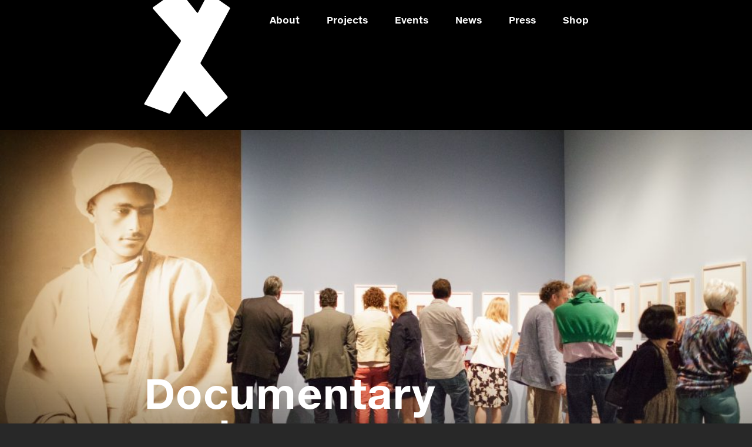

--- FILE ---
content_type: text/html; charset=UTF-8
request_url: https://www.paradox.nl/people/heleen-peeters/
body_size: 8558
content:
<!DOCTYPE html>
<!--[if !IE]><!--> <html class="no-js"> <!--<![endif]-->
<head>
    <meta charset="UTF-8">
    <meta http-equiv="X-UA-Compatible" content="IE=edge">
    <title>Heleen Peeters - Paradox : Paradox</title>
    <meta name="viewport" content="width=device-width, initial-scale=1, maximum-scale=1">
    <link href="//www.google-analytics.com" rel="dns-prefetch">
    <script src="https://www.paradox.nl/wp-content/themes/paradox/js/vendor/modernizr-2.8.3.min.js"></script>
    <link href="https://www.paradox.nl/wp-content/themes/paradox/img/favicon/favicon.ico" rel="shortcut icon">
    <link href="https://www.paradox.nl/wp-content/themes/paradox/img/favicon/touch.png" rel="apple-touch-icon-precomposed">
    <link rel="apple-touch-icon" sizes="57x57" href="https://www.paradox.nl/wp-content/themes/paradox/img/favicon/apple-icon-57x57.png">
    <link rel="apple-touch-icon" sizes="60x60" href="https://www.paradox.nl/wp-content/themes/paradox/img/favicon/apple-icon-60x60.png">
    <link rel="apple-touch-icon" sizes="72x72" href="https://www.paradox.nl/wp-content/themes/paradox/img/favicon/apple-icon-72x72.png">
    <link rel="apple-touch-icon" sizes="76x76" href="https://www.paradox.nl/wp-content/themes/paradox/img/favicon/apple-icon-76x76.png">
    <link rel="apple-touch-icon" sizes="114x114" href="https://www.paradox.nl/wp-content/themes/paradox/img/favicon/apple-icon-114x114.png">
    <link rel="apple-touch-icon" sizes="120x120" href="https://www.paradox.nl/wp-content/themes/paradox/img/favicon/apple-icon-120x120.png">
    <link rel="apple-touch-icon" sizes="144x144" href="https://www.paradox.nl/wp-content/themes/paradox/img/favicon/apple-icon-144x144.png">
    <link rel="apple-touch-icon" sizes="152x152" href="https://www.paradox.nl/wp-content/themes/paradox/img/favicon/apple-icon-152x152.png">
    <link rel="apple-touch-icon" sizes="180x180" href="https://www.paradox.nl/wp-content/themes/paradox/img/favicon/apple-icon-180x180.png">
    <link rel="icon" type="image/png" sizes="192x192"  href="https://www.paradox.nl/wp-content/themes/paradox/img/favicon/android-icon-192x192.png">
    <link rel="icon" type="image/png" sizes="32x32" href="https://www.paradox.nl/wp-content/themes/paradox/img/favicon/favicon-32x32.png">
    <link rel="icon" type="image/png" sizes="96x96" href="https://www.paradox.nl/wp-content/themes/paradox/img/favicon/favicon-96x96.png">
    <link rel="icon" type="image/png" sizes="16x16" href="https://www.paradox.nl/wp-content/themes/paradox/img/favicon/favicon-16x16.png">
    <meta name="msapplication-TileColor" content="#ffffff">
    <meta name="msapplication-TileImage" content="https://www.paradox.nl/wp-content/themes/paradox/img/favicon/ms-icon-144x144.png">
    <meta name="theme-color" content="#ffffff">

    <meta name='robots' content='index, follow, max-image-preview:large, max-snippet:-1, max-video-preview:-1' />
	<style>img:is([sizes="auto" i], [sizes^="auto," i]) { contain-intrinsic-size: 3000px 1500px }</style>
	
	<!-- This site is optimized with the Yoast SEO plugin v26.8 - https://yoast.com/product/yoast-seo-wordpress/ -->
	<link rel="canonical" href="https://www.paradox.nl/people/heleen-peeters/" />
	<meta property="og:locale" content="en_GB" />
	<meta property="og:type" content="article" />
	<meta property="og:title" content="Heleen Peeters - Paradox" />
	<meta property="og:description" content="Heleen Peeters (1988) studied in Photography at London College of Communication after which she obtained her master degree in Film and Photographic Studies at Leiden University. Since graduation she has been working as an independent image-maker whilst also freelancing other positions in the photographic field. Heleen was the picture editor of Harmonie, a Belgian art..." />
	<meta property="og:url" content="https://www.paradox.nl/people/heleen-peeters/" />
	<meta property="og:site_name" content="Paradox" />
	<meta property="article:publisher" content="https://www.facebook.com/paradoxprojects" />
	<meta property="article:modified_time" content="2018-12-18T10:54:34+00:00" />
	<meta property="og:image" content="https://www.paradox.nl/wp-content/uploads/2016/04/portret1bw2_zonderketting_zonderrits_x-1040x640.jpg" />
	<meta property="og:image:width" content="1040" />
	<meta property="og:image:height" content="640" />
	<meta property="og:image:type" content="image/jpeg" />
	<meta name="twitter:card" content="summary_large_image" />
	<meta name="twitter:site" content="@Paradox_NL" />
	<script type="application/ld+json" class="yoast-schema-graph">{"@context":"https://schema.org","@graph":[{"@type":"WebPage","@id":"https://www.paradox.nl/people/heleen-peeters/","url":"https://www.paradox.nl/people/heleen-peeters/","name":"Heleen Peeters - Paradox","isPartOf":{"@id":"https://www.paradox.nl/#website"},"primaryImageOfPage":{"@id":"https://www.paradox.nl/people/heleen-peeters/#primaryimage"},"image":{"@id":"https://www.paradox.nl/people/heleen-peeters/#primaryimage"},"thumbnailUrl":"https://www.paradox.nl/wp-content/uploads/2016/04/portret1bw2_zonderketting_zonderrits_x-scaled.jpg","datePublished":"2016-04-14T09:34:46+00:00","dateModified":"2018-12-18T10:54:34+00:00","breadcrumb":{"@id":"https://www.paradox.nl/people/heleen-peeters/#breadcrumb"},"inLanguage":"en-GB","potentialAction":[{"@type":"ReadAction","target":["https://www.paradox.nl/people/heleen-peeters/"]}]},{"@type":"ImageObject","inLanguage":"en-GB","@id":"https://www.paradox.nl/people/heleen-peeters/#primaryimage","url":"https://www.paradox.nl/wp-content/uploads/2016/04/portret1bw2_zonderketting_zonderrits_x-scaled.jpg","contentUrl":"https://www.paradox.nl/wp-content/uploads/2016/04/portret1bw2_zonderketting_zonderrits_x-scaled.jpg","width":2560,"height":1575},{"@type":"BreadcrumbList","@id":"https://www.paradox.nl/people/heleen-peeters/#breadcrumb","itemListElement":[{"@type":"ListItem","position":1,"name":"Home","item":"https://www.paradox.nl/"},{"@type":"ListItem","position":2,"name":"People","item":"https://www.paradox.nl/people/"},{"@type":"ListItem","position":3,"name":"Heleen Peeters"}]},{"@type":"WebSite","@id":"https://www.paradox.nl/#website","url":"https://www.paradox.nl/","name":"Paradox","description":"","potentialAction":[{"@type":"SearchAction","target":{"@type":"EntryPoint","urlTemplate":"https://www.paradox.nl/?s={search_term_string}"},"query-input":{"@type":"PropertyValueSpecification","valueRequired":true,"valueName":"search_term_string"}}],"inLanguage":"en-GB"}]}</script>
	<!-- / Yoast SEO plugin. -->


<script type="text/javascript">
/* <![CDATA[ */
window._wpemojiSettings = {"baseUrl":"https:\/\/s.w.org\/images\/core\/emoji\/16.0.1\/72x72\/","ext":".png","svgUrl":"https:\/\/s.w.org\/images\/core\/emoji\/16.0.1\/svg\/","svgExt":".svg","source":{"concatemoji":"https:\/\/www.paradox.nl\/wp-includes\/js\/wp-emoji-release.min.js?ver=6.8.3"}};
/*! This file is auto-generated */
!function(s,n){var o,i,e;function c(e){try{var t={supportTests:e,timestamp:(new Date).valueOf()};sessionStorage.setItem(o,JSON.stringify(t))}catch(e){}}function p(e,t,n){e.clearRect(0,0,e.canvas.width,e.canvas.height),e.fillText(t,0,0);var t=new Uint32Array(e.getImageData(0,0,e.canvas.width,e.canvas.height).data),a=(e.clearRect(0,0,e.canvas.width,e.canvas.height),e.fillText(n,0,0),new Uint32Array(e.getImageData(0,0,e.canvas.width,e.canvas.height).data));return t.every(function(e,t){return e===a[t]})}function u(e,t){e.clearRect(0,0,e.canvas.width,e.canvas.height),e.fillText(t,0,0);for(var n=e.getImageData(16,16,1,1),a=0;a<n.data.length;a++)if(0!==n.data[a])return!1;return!0}function f(e,t,n,a){switch(t){case"flag":return n(e,"\ud83c\udff3\ufe0f\u200d\u26a7\ufe0f","\ud83c\udff3\ufe0f\u200b\u26a7\ufe0f")?!1:!n(e,"\ud83c\udde8\ud83c\uddf6","\ud83c\udde8\u200b\ud83c\uddf6")&&!n(e,"\ud83c\udff4\udb40\udc67\udb40\udc62\udb40\udc65\udb40\udc6e\udb40\udc67\udb40\udc7f","\ud83c\udff4\u200b\udb40\udc67\u200b\udb40\udc62\u200b\udb40\udc65\u200b\udb40\udc6e\u200b\udb40\udc67\u200b\udb40\udc7f");case"emoji":return!a(e,"\ud83e\udedf")}return!1}function g(e,t,n,a){var r="undefined"!=typeof WorkerGlobalScope&&self instanceof WorkerGlobalScope?new OffscreenCanvas(300,150):s.createElement("canvas"),o=r.getContext("2d",{willReadFrequently:!0}),i=(o.textBaseline="top",o.font="600 32px Arial",{});return e.forEach(function(e){i[e]=t(o,e,n,a)}),i}function t(e){var t=s.createElement("script");t.src=e,t.defer=!0,s.head.appendChild(t)}"undefined"!=typeof Promise&&(o="wpEmojiSettingsSupports",i=["flag","emoji"],n.supports={everything:!0,everythingExceptFlag:!0},e=new Promise(function(e){s.addEventListener("DOMContentLoaded",e,{once:!0})}),new Promise(function(t){var n=function(){try{var e=JSON.parse(sessionStorage.getItem(o));if("object"==typeof e&&"number"==typeof e.timestamp&&(new Date).valueOf()<e.timestamp+604800&&"object"==typeof e.supportTests)return e.supportTests}catch(e){}return null}();if(!n){if("undefined"!=typeof Worker&&"undefined"!=typeof OffscreenCanvas&&"undefined"!=typeof URL&&URL.createObjectURL&&"undefined"!=typeof Blob)try{var e="postMessage("+g.toString()+"("+[JSON.stringify(i),f.toString(),p.toString(),u.toString()].join(",")+"));",a=new Blob([e],{type:"text/javascript"}),r=new Worker(URL.createObjectURL(a),{name:"wpTestEmojiSupports"});return void(r.onmessage=function(e){c(n=e.data),r.terminate(),t(n)})}catch(e){}c(n=g(i,f,p,u))}t(n)}).then(function(e){for(var t in e)n.supports[t]=e[t],n.supports.everything=n.supports.everything&&n.supports[t],"flag"!==t&&(n.supports.everythingExceptFlag=n.supports.everythingExceptFlag&&n.supports[t]);n.supports.everythingExceptFlag=n.supports.everythingExceptFlag&&!n.supports.flag,n.DOMReady=!1,n.readyCallback=function(){n.DOMReady=!0}}).then(function(){return e}).then(function(){var e;n.supports.everything||(n.readyCallback(),(e=n.source||{}).concatemoji?t(e.concatemoji):e.wpemoji&&e.twemoji&&(t(e.twemoji),t(e.wpemoji)))}))}((window,document),window._wpemojiSettings);
/* ]]> */
</script>
<style id='wp-emoji-styles-inline-css' type='text/css'>

	img.wp-smiley, img.emoji {
		display: inline !important;
		border: none !important;
		box-shadow: none !important;
		height: 1em !important;
		width: 1em !important;
		margin: 0 0.07em !important;
		vertical-align: -0.1em !important;
		background: none !important;
		padding: 0 !important;
	}
</style>
<link rel='stylesheet' id='parcelpro-css' href='https://www.paradox.nl/wp-content/plugins/woo-parcel-pro/public/css/parcelpro-public.css?ver=1.8.3' media='all' />
<link rel='stylesheet' id='woocommerce-layout-css' href='https://www.paradox.nl/wp-content/plugins/woocommerce/assets/css/woocommerce-layout.css?ver=8.9.4' media='all' />
<link rel='stylesheet' id='woocommerce-smallscreen-css' href='https://www.paradox.nl/wp-content/plugins/woocommerce/assets/css/woocommerce-smallscreen.css?ver=8.9.4' media='only screen and (max-width: 768px)' />
<link rel='stylesheet' id='woocommerce-general-css' href='https://www.paradox.nl/wp-content/plugins/woocommerce/assets/css/woocommerce.css?ver=8.9.4' media='all' />
<style id='woocommerce-inline-inline-css' type='text/css'>
.woocommerce form .form-row .required { visibility: visible; }
</style>
<link rel='stylesheet' id='baseCSS-css' href='https://www.paradox.nl/wp-content/themes/paradox/css/base.css?ver=1.5.1' media='all' />
<link rel='stylesheet' id='mollie-applepaydirect-css' href='https://www.paradox.nl/wp-content/plugins/mollie-payments-for-woocommerce/public/css/mollie-applepaydirect.min.css?ver=1768855233' media='screen' />
<script type="text/javascript" src="https://www.paradox.nl/wp-includes/js/jquery/jquery.min.js?ver=3.7.1" id="jquery-core-js"></script>
<script type="text/javascript" src="https://www.paradox.nl/wp-includes/js/jquery/jquery-migrate.min.js?ver=3.4.1" id="jquery-migrate-js"></script>
<script type="text/javascript" src="https://www.paradox.nl/wp-content/plugins/woo-parcel-pro/public/js/parcelpro-public.js?ver=1.8.3" id="parcelpro-js"></script>
<script type="text/javascript" src="https://www.paradox.nl/wp-content/plugins/woocommerce/assets/js/jquery-blockui/jquery.blockUI.min.js?ver=2.7.0-wc.8.9.4" id="jquery-blockui-js" defer="defer" data-wp-strategy="defer"></script>
<script type="text/javascript" id="wc-add-to-cart-js-extra">
/* <![CDATA[ */
var wc_add_to_cart_params = {"ajax_url":"\/wp-admin\/admin-ajax.php","wc_ajax_url":"\/?wc-ajax=%%endpoint%%","i18n_view_cart":"View cart","cart_url":"https:\/\/www.paradox.nl\/basket\/","is_cart":"","cart_redirect_after_add":"yes"};
/* ]]> */
</script>
<script type="text/javascript" src="https://www.paradox.nl/wp-content/plugins/woocommerce/assets/js/frontend/add-to-cart.min.js?ver=8.9.4" id="wc-add-to-cart-js" defer="defer" data-wp-strategy="defer"></script>
<script type="text/javascript" src="https://www.paradox.nl/wp-content/plugins/woocommerce/assets/js/js-cookie/js.cookie.min.js?ver=2.1.4-wc.8.9.4" id="js-cookie-js" defer="defer" data-wp-strategy="defer"></script>
<script type="text/javascript" id="woocommerce-js-extra">
/* <![CDATA[ */
var woocommerce_params = {"ajax_url":"\/wp-admin\/admin-ajax.php","wc_ajax_url":"\/?wc-ajax=%%endpoint%%"};
/* ]]> */
</script>
<script type="text/javascript" src="https://www.paradox.nl/wp-content/plugins/woocommerce/assets/js/frontend/woocommerce.min.js?ver=8.9.4" id="woocommerce-js" defer="defer" data-wp-strategy="defer"></script>
<script type="text/javascript" src="https://www.paradox.nl/wp-content/themes/paradox/js/vendor/jquery-1.11.3.min.js?ver=1.11.3" id="jquerybase-js"></script>
<link rel="https://api.w.org/" href="https://www.paradox.nl/wp-json/" /><link rel="alternate" title="oEmbed (JSON)" type="application/json+oembed" href="https://www.paradox.nl/wp-json/oembed/1.0/embed?url=https%3A%2F%2Fwww.paradox.nl%2Fpeople%2Fheleen-peeters%2F" />
<link rel="alternate" title="oEmbed (XML)" type="text/xml+oembed" href="https://www.paradox.nl/wp-json/oembed/1.0/embed?url=https%3A%2F%2Fwww.paradox.nl%2Fpeople%2Fheleen-peeters%2F&#038;format=xml" />
	<noscript><style>.woocommerce-product-gallery{ opacity: 1 !important; }</style></noscript>
	<noscript><style>.lazyload[data-src]{display:none !important;}</style></noscript><style>.lazyload{background-image:none !important;}.lazyload:before{background-image:none !important;}</style>		<style type="text/css" id="wp-custom-css">
			.payment_box.payment_method_mollie_wc_gateway_ideal {
	display: none!important;
}		</style>
		    <!--[if lte IE 9]>
    <link rel="stylesheet" type="text/css" href="https://www.paradox.nl/wp-content/themes/paradox/css/ie9.css" />
    <![endif]-->
</head>
</head>
<body class="wp-singular person-template-default single single-person postid-241 wp-theme-paradox theme-paradox woocommerce-no-js heleen-peeters">
    <div class="site-wrapper">
        <div class="site-container">
            <header class="main-header">
                <div class="site-container">
                    <div class="content-container">
                        <div class="logo img-container">
                            <a href="https://www.paradox.nl/">
								              <svg version="1.1" id="Layer_1" xmlns="http://www.w3.org/2000/svg" xmlns:xlink="http://www.w3.org/1999/xlink" x="0px" y="0px"
	 viewBox="0 0 148.8 219.5" style="enable-background:new 0 0 148.8 219.5;" xml:space="preserve">
<style type="text/css">
	.st0{fill:#FFFFFF;}
</style>
<g>
	<path class="st0" d="M98.2,128.5c-0.7-0.8-0.8-2.2-0.3-3.1l50.2-91.9c0.5-0.9,0.2-2.1-0.7-2.7L112.8,6.9c-0.9-0.6-2-0.3-2.4,0.6
		l-17,31.9c-0.5,0.9-1.4,1-2.1,0.2L60.5,1.2c-0.7-0.8-1.9-1-2.7-0.4L15.8,30.7c-0.8,0.6-1,1.7-0.3,2.5L63,86.7
		c0.7,0.8,0.8,2.2,0.3,3L0.7,195.9c-0.5,0.9-0.2,1.9,0.8,2.3l41.2,15.3c1,0.4,2.2-0.1,2.8-1l22.7-36.7c0.5-0.9,1.5-1,2.2-0.2
		l35.8,42.7c0.7,0.8,1.8,0.9,2.6,0.2l34.7-31.7c0.8-0.7,0.9-1.9,0.2-2.7L98.2,128.5z"/>
</g>
</svg>
                            </a>
                        </div>
                        <div class="meta-wrapper">
                            <nav class="main-nav">
                                <ul id="menu-hoofdmenu" class="menu"><li class="menu-item menu-item-type-post_type menu-item-object-page menu-item-1045"><a href="https://www.paradox.nl/about-paradox/">About</a></li>
<li class="menu-item menu-item-type-post_type_archive menu-item-object-project menu-item-1047"><a href="https://www.paradox.nl/project/">Projects</a></li>
<li class="menu-item menu-item-type-post_type_archive menu-item-object-events menu-item-1327"><a href="https://www.paradox.nl/events/">Events</a></li>
<li class="menu-item menu-item-type-post_type_archive menu-item-object-news menu-item-1051"><a href="https://www.paradox.nl/news/">News</a></li>
<li class="menu-item menu-item-type-post_type menu-item-object-page menu-item-1687"><a href="https://www.paradox.nl/press/">Press</a></li>
<li class="menu-item menu-item-type-taxonomy menu-item-object-product_cat menu-item-9818"><a href="https://www.paradox.nl/product-category/books/">Shop</a></li>
</ul>                                <div id="header_cart"></div>
                                <div class="meta-info">
                                    <div class="address">
                                        <h2>Paradox</h2>
                                        <span>PO Box 113 | 1135 ZK Edam | the Netherlands</span>
                                        <span class="telephone"><a href="tel:+31299315083">+31 299 31 50 83</a></span>
                                        <span><a href="mailto:info@paradox.nl">info@paradox.nl</a></span>
                                    </div>
                                    <div class="share">
                                        <h2>Social</h2>
                                        <a href="https://www.facebook.com/paradoxprojects" target="_blank" class="btn"><span class="icon-facebook"></span></a>
                                        <a href="https://twitter.com/Paradox_NL" class="btn" target="_blank"><span class="icon-twitter"></span></a>
                                        <a href="https://twitter.com/Paradox_NL" class="btn" target="_blank"><span class="icon-instagram"></span></a>
                                    </div>
                                    <div class="newsletter">
                                        <h2>Newsletter</h2>
                                        <a href="#" class="btn">Subscribe</a>
                                    </div>
                                </div>
                            </nav>
                                                    </div>
                        <div class="mobile-header">
                            <button class="main-menu-toggle">
                                <span class="line line--1"></span>
                                <span class="line line--2"></span>
                                <span class="line line--3"></span>
                            </button>
                        </div>
                    </div>
                </div>
            </header>
<main role="main">
    <div class="site-container">
      <article class="page-default">
        <header>
                    <div class="banner banner--single img-container lazyload" style="background-position:" data-back="https://www.paradox.nl/wp-content/uploads/2016/04/140614-FE2490-FredErnst-30cm_2-1033x640.jpg" data-eio-rwidth="1033" data-eio-rheight="640">
                        <div class="content-container" data-swiper-parallax="-20%" data-swiper-parallax-duration="1000">
              <div id="about" class="text-container">
                <h1>Documentary projects</h1>
                <h2>Explore and Share</h2>
              </div>
            </div>
          </div>
        </header>
        <nav class="sub-nav">
          <div class="content-container">
           <ul id="menu-about-menu" class="menu"><li class="menu-item menu-item-type-post_type menu-item-object-page menu-item-2398"><a href="https://www.paradox.nl/about-paradox/">About</a></li>
<li class="menu-item menu-item-type-post_type_archive menu-item-object-person current-menu-item menu-item-1575"><a href="https://www.paradox.nl/people/" aria-current="page">People</a></li>
<li class="menu-item menu-item-type-post_type menu-item-object-page menu-item-1555"><a href="https://www.paradox.nl/board/">Board</a></li>
<li class="menu-item menu-item-type-post_type menu-item-object-page menu-item-1554"><a href="https://www.paradox.nl/annual-report/">Annual report</a></li>
<li class="menu-item menu-item-type-post_type menu-item-object-page menu-item-1557"><a href="https://www.paradox.nl/ydoc/">Ydoc</a></li>
<li class="menu-item menu-item-type-post_type menu-item-object-page menu-item-1556"><a href="https://www.paradox.nl/zlab/">Z_Lab</a></li>
<li class="menu-item menu-item-type-post_type menu-item-object-page menu-item-1559"><a href="https://www.paradox.nl/contact/">Contact</a></li>
</ul>          </div>
        </nav>

        <div class="single-depth">
            <div class="side-block">
              <div class="img-container lazyload" style="" data-back="https://www.paradox.nl/wp-content/uploads/2016/04/portret1bw2_zonderketting_zonderrits_x-975x600.jpg" data-eio-rwidth="975" data-eio-rheight="600"></div>
            </div>
            <div class="content-container">
                <h2>Heleen Peeters</h2>
                                  <p>Project manager</p>
                            </div>
          </div>

        <div class="single-content content-container">
          <div class="item_body">
<p class="p1"><span class="s1"><b>Heleen Peeters</b> <b>(1988)</b> studied in Photography at London College of Communication after which she obtained her master degree in Film and Photographic Studies at Leiden University. Since graduation she has been working as an independent image-maker whilst also freelancing other positions in the photographic field. Heleen was the picture editor of Harmonie, a Belgian art publication, and has been guest-curator at Subbacultcha Gallery in Amsterdam. She worked as a producer for several projects such as; Michel Szulc-Krzyzanowski&#8217;s series What The World Has Never Seen and Raoul Kramer’s Equidistance platform. As a project manager at Paradox, Heleen produced Turtle 1.</span></p>
</div>
        </div>

        <footer>
            
<div class="share-bar">
	<div class="content-container">
  <h2>Share</h2>
		<ul>
			<li><a href="#" class="shr-facebook" target="_blank"><button class="btn"><span class="icon-facebook"></span></button></a></li>
			<li><a href="#" class="shr-twitter" target="_blank"><button class="btn"><span class="icon-twitter"></span></button></a></li>
		</ul>
	</div>
</div>

  <script>

    var facebookShareUrl = 'https://www.facebook.com/sharer/sharer.php?u='+encodeURIComponent(window.location.href);
    document.getElementsByClassName("shr-facebook")[0].setAttribute("href", facebookShareUrl);

    var twitterShareUrl ='http://twitter.com/share?url='+ encodeURIComponent(window.location.href);
    document.getElementsByClassName("shr-twitter")[0].setAttribute("href", twitterShareUrl);

   /* var linkedinShareUrl ='https://www.linkedin.com/cws/share?url='+ encodeURIComponent(window.location.href);
    document.getElementsByClassName("shr-linkedin")[0].setAttribute("href", linkedinShareUrl);

     var imgSrcFeat = document.getElementsByClassName('featured-image');
    if(imgSrcFeat[0].src) {
    var pintShareUrl ='https://pinterest.com/pin/create/button/?url='+ encodeURIComponent(window.location.href) +'/&media='+ encodeURIComponent(imgSrcFeat[0].src);
    document.getElementsByClassName("shr-pinterest")[0].setAttribute("href", pintShareUrl);
 
    
    }   */


  </script>        </footer>
       
    </div>
</article>
</div>
</main>
<div class="fade-filter"></div>
</div>
<div class="footer-push"></div>
</div>
<div class="site-container">
	<footer class="main-footer">
		<div class="content-container">
			<div class="logo img-container">
                <a href="https://www.paradox.nl/">
					<svg version="1.1" id="Layer_1" xmlns="http://www.w3.org/2000/svg" xmlns:xlink="http://www.w3.org/1999/xlink" x="0px" y="0px"
	 viewBox="0 0 148.8 219.5" style="enable-background:new 0 0 148.8 219.5;" xml:space="preserve">
<style type="text/css">
	.st0{fill:#FFFFFF;}
</style>
<g>
	<path class="st0" d="M98.2,128.5c-0.7-0.8-0.8-2.2-0.3-3.1l50.2-91.9c0.5-0.9,0.2-2.1-0.7-2.7L112.8,6.9c-0.9-0.6-2-0.3-2.4,0.6
		l-17,31.9c-0.5,0.9-1.4,1-2.1,0.2L60.5,1.2c-0.7-0.8-1.9-1-2.7-0.4L15.8,30.7c-0.8,0.6-1,1.7-0.3,2.5L63,86.7
		c0.7,0.8,0.8,2.2,0.3,3L0.7,195.9c-0.5,0.9-0.2,1.9,0.8,2.3l41.2,15.3c1,0.4,2.2-0.1,2.8-1l22.7-36.7c0.5-0.9,1.5-1,2.2-0.2
		l35.8,42.7c0.7,0.8,1.8,0.9,2.6,0.2l34.7-31.7c0.8-0.7,0.9-1.9,0.2-2.7L98.2,128.5z"/>
</g>
</svg>
                </a>
			</div>
			<div class="meta-wrapper">
				<nav class="main-nav">
					<ul id="menu-hoofdmenu-1" class="menu"><li class="menu-item menu-item-type-post_type menu-item-object-page menu-item-1045"><a href="https://www.paradox.nl/about-paradox/">About</a></li>
<li class="menu-item menu-item-type-post_type_archive menu-item-object-project menu-item-1047"><a href="https://www.paradox.nl/project/">Projects</a></li>
<li class="menu-item menu-item-type-post_type_archive menu-item-object-events menu-item-1327"><a href="https://www.paradox.nl/events/">Events</a></li>
<li class="menu-item menu-item-type-post_type_archive menu-item-object-news menu-item-1051"><a href="https://www.paradox.nl/news/">News</a></li>
<li class="menu-item menu-item-type-post_type menu-item-object-page menu-item-1687"><a href="https://www.paradox.nl/press/">Press</a></li>
<li class="menu-item menu-item-type-taxonomy menu-item-object-product_cat menu-item-9818"><a href="https://www.paradox.nl/product-category/books/">Shop</a></li>
</ul>				</nav>
				<div class="secondary">
          <div class="address">
            <h2>Paradox</h2>
						<span>PO Box 113 | 1135 ZK Edam | NL</span>
						<span class="telephone"><a href="tel:+31299315083">+31 299315083</a></span>
						<span><a href="mailto:info@paradox.nl">info@paradox.nl</a></span>
					</div>
					<div class="share">
            <h2>Social</h2>
						<a href="https://www.instagram.com/paradox_nl" class="btn" target="_blank"><span class="icon-instagram"></span></a>
						<a href="https://www.linkedin.com/company/329287" class="btn large" target="_blank"><span class="icon-linkedin"></span></a>
						<a href="https://bsky.app/profile/paradoxdocprojects.bsky.social" class="btn large" target="_blank"><span class="icon-bluesky"></span></a>
					</div>
					<div class="newsletter">
            <h2>Newsletter</h2>
						<a href="http://eepurl.com/3fgHn" class="btn" target="_blank">Subscribe</a>
					</div>
          <div class="member">
            <a href="https://www.platformfotografienederland.org/" title="Platform Fotografie Nederland" target="_blank">
              <img src="[data-uri]" alt="Logo PFN" data-src="https://www.paradox.nl/wp-content/themes/paradox/img/201208+PFN+logo.png" decoding="async" class="lazyload" data-eio-rwidth="400" data-eio-rheight="152" /><noscript><img src="https://www.paradox.nl/wp-content/themes/paradox/img/201208+PFN+logo.png" alt="Logo PFN" data-eio="l" /></noscript>
            </a>
          </div>
				</div>
			</div>
		</div>
	</div>
</footer>
</div>
<div class="pswp" tabindex="-1" role="dialog" aria-hidden="true">
  <!-- Background of PhotoSwipe. 
  It's a separate element, as animating opacity is faster than rgba(). -->
  <div class="pswp__bg"></div>
  <!-- Slides wrapper with overflow:hidden. -->
  <div class="pswp__scroll-wrap">
    <!-- Container that holds slides. PhotoSwipe keeps only 3 slides in DOM to save memory. -->
    <!-- don't modify these 3 pswp__item elements, data is added later on. -->
    <div class="pswp__container">
      <div class="pswp__item"></div>
      <div class="pswp__item"></div>
      <div class="pswp__item"></div>
    </div>
    <!-- Default (PhotoSwipeUI_Default) interface on top of sliding area. Can be changed. -->
    <div class="pswp__ui pswp__ui--hidden">
      <div class="pswp__top-bar">
        <!--  Controls are self-explanatory. Order can be changed. -->
        <div class="pswp__counter"></div>
        <button class="pswp__button pswp__button--close" title="Close (Esc)"></button>
        <button class="pswp__button pswp__button--share" title="Share"></button>
        <button class="pswp__button pswp__button--fs" title="Toggle fullscreen"></button>
        <button class="pswp__button pswp__button--zoom" title="Zoom in/out"></button>
        <!-- Preloader demo http://codepen.io/dimsemenov/pen/yyBWoR -->
        <!-- element will get class pswp__preloader--active when preloader is running -->
        <div class="pswp__preloader">
          <div class="pswp__preloader__icn">
            <div class="pswp__preloader__cut">
              <div class="pswp__preloader__donut"></div>
            </div>
          </div>
        </div>
      </div>
      <div class="pswp__share-modal pswp__share-modal--hidden pswp__single-tap">
        <div class="pswp__share-tooltip"></div> 
      </div>
      <button class="pswp__button pswp__button--arrow--left" title="Previous (arrow left)">
      </button>
      <button class="pswp__button pswp__button--arrow--right" title="Next (arrow right)">
      </button>
      <div class="pswp__caption">
        <div class="pswp__caption__center"></div>
      </div>
    </div>
  </div>
</div><script type="speculationrules">
{"prefetch":[{"source":"document","where":{"and":[{"href_matches":"\/*"},{"not":{"href_matches":["\/wp-*.php","\/wp-admin\/*","\/wp-content\/uploads\/*","\/wp-content\/*","\/wp-content\/plugins\/*","\/wp-content\/themes\/paradox\/*","\/*\\?(.+)"]}},{"not":{"selector_matches":"a[rel~=\"nofollow\"]"}},{"not":{"selector_matches":".no-prefetch, .no-prefetch a"}}]},"eagerness":"conservative"}]}
</script>
	<script type='text/javascript'>
		(function () {
			var c = document.body.className;
			c = c.replace(/woocommerce-no-js/, 'woocommerce-js');
			document.body.className = c;
		})();
	</script>
	<link rel='stylesheet' id='wc-blocks-style-css' href='https://www.paradox.nl/wp-content/plugins/woocommerce/assets/client/blocks/wc-blocks.css?ver=wc-8.9.4' media='all' />
<script type="text/javascript" id="eio-lazy-load-js-before">
/* <![CDATA[ */
var eio_lazy_vars = {"exactdn_domain":"","skip_autoscale":0,"bg_min_dpr":1.1,"threshold":0,"use_dpr":1};
/* ]]> */
</script>
<script type="text/javascript" src="https://www.paradox.nl/wp-content/plugins/ewww-image-optimizer/includes/lazysizes.min.js?ver=831" id="eio-lazy-load-js" async="async" data-wp-strategy="async"></script>
<script type="text/javascript" src="https://www.paradox.nl/wp-content/plugins/woocommerce/assets/js/sourcebuster/sourcebuster.min.js?ver=8.9.4" id="sourcebuster-js-js"></script>
<script type="text/javascript" id="wc-order-attribution-js-extra">
/* <![CDATA[ */
var wc_order_attribution = {"params":{"lifetime":1.0e-5,"session":30,"ajaxurl":"https:\/\/www.paradox.nl\/wp-admin\/admin-ajax.php","prefix":"wc_order_attribution_","allowTracking":true},"fields":{"source_type":"current.typ","referrer":"current_add.rf","utm_campaign":"current.cmp","utm_source":"current.src","utm_medium":"current.mdm","utm_content":"current.cnt","utm_id":"current.id","utm_term":"current.trm","session_entry":"current_add.ep","session_start_time":"current_add.fd","session_pages":"session.pgs","session_count":"udata.vst","user_agent":"udata.uag"}};
/* ]]> */
</script>
<script type="text/javascript" src="https://www.paradox.nl/wp-content/plugins/woocommerce/assets/js/frontend/order-attribution.min.js?ver=8.9.4" id="wc-order-attribution-js"></script>
<script type="text/javascript" src="https://www.paradox.nl/wp-content/themes/paradox/js/vendor/swiper.jquery.min.js?ver=3.3.1" id="swiper-js"></script>
<script type="text/javascript" src="https://www.paradox.nl/wp-content/themes/paradox/js/vendor/jquery.dotdotdot.min.js?ver=1.8.1" id="dotdotdot-js"></script>
<script type="text/javascript" src="https://www.paradox.nl/wp-content/themes/paradox/js/plugins.js?ver=1.0" id="plugins-js"></script>
<script type="text/javascript" id="scripts-js-extra">
/* <![CDATA[ */
var phpvars = {"settings":{"base_url":"https:\/\/www.paradox.nl"},"ajax_url":"https:\/\/www.paradox.nl\/wp-admin\/admin-ajax.php"};
var php_array = {"admin_ajax":"https:\/\/www.paradox.nl\/wp-admin\/admin-ajax.php","base_url":"https:\/\/www.paradox.nl"};
/* ]]> */
</script>
<script type="text/javascript" src="https://www.paradox.nl/wp-content/themes/paradox/js/general.js?ver=1.2" id="scripts-js"></script>

<!-- Google tag (gtag.js) -->
<script async src="https://www.googletagmanager.com/gtag/js?id=G-B8VLPDKZHJ"></script>
<script>
  window.dataLayer = window.dataLayer || [];
  function gtag(){dataLayer.push(arguments);}
  gtag('js', new Date());

  gtag('config', 'G-B8VLPDKZHJ');
</script>

</body>
</html>

--- FILE ---
content_type: text/html; charset=UTF-8
request_url: https://www.paradox.nl/wp-admin/admin-ajax.php
body_size: 46
content:

  <a class="c-header-cart hidden" href="https://www.paradox.nl/basket/" title="View cart">
    <span class="icon-cart"></span>
      </a>


--- FILE ---
content_type: text/css
request_url: https://www.paradox.nl/wp-content/themes/paradox/css/base.css?ver=1.5.1
body_size: 28169
content:
@charset "UTF-8";
/*------------------------------------*\
:    Project:       Paradox
:    Project URI:   http://site.com
:    Author:        Parkers - Thomas van der Meer
:    Author URI:    http://studioparkers.nl
:    Description:   Theme developed for Paradox
:    Version:       1.0
\*------------------------------------*/
/*------------------------------------*\
:    Variables
\*------------------------------------*/
/*------------------------------------*\
:    Mixins
\*------------------------------------*/
/*------------------------------------*\
:    Media Queries
\*------------------------------------*/
/*! normalize.css v3.0.3 | MIT License | github.com/necolas/normalize.css */
/**
 * 1. Set default font family to sans-serif.
 * 2. Prevent iOS and IE text size adjust after device orientation change,
 *    without disabling user zoom.
 */
@import url("https://fast.fonts.net/t/1.css?apiType=css&projectid=87719d61-40d2-48f4-8973-cbdd75c763b1");
html {
  font-family: sans-serif;
  /* 1 */
  -ms-text-size-adjust: 100%;
  /* 2 */
  -webkit-text-size-adjust: 100%;
  /* 2 */
}

/**
 * Remove default margin.
 */
body {
  margin: 0;
}

/* HTML5 display definitions
   ========================================================================== */
/**
 * Correct `block` display not defined for any HTML5 element in IE 8/9.
 * Correct `block` display not defined for `details` or `summary` in IE 10/11
 * and Firefox.
 * Correct `block` display not defined for `main` in IE 11.
 */
article,
aside,
details,
figcaption,
figure,
footer,
header,
hgroup,
main,
menu,
nav,
section,
summary {
  display: block;
}

/**
 * 1. Correct `inline-block` display not defined in IE 8/9.
 * 2. Normalize vertical alignment of `progress` in Chrome, Firefox, and Opera.
 */
audio,
canvas,
progress,
video {
  display: inline-block;
  /* 1 */
  vertical-align: baseline;
  /* 2 */
}

/**
 * Prevent modern browsers from displaying `audio` without controls.
 * Remove excess height in iOS 5 devices.
 */
audio:not([controls]) {
  display: none;
  height: 0;
}

/**
 * Address `[hidden]` styling not present in IE 8/9/10.
 * Hide the `template` element in IE 8/9/10/11, Safari, and Firefox < 22.
 */
[hidden],
template {
  display: none;
}

/* Links
   ========================================================================== */
/**
 * Remove the gray background color from active links in IE 10.
 */
a {
  background-color: transparent;
}

/**
 * Improve readability of focused elements when they are also in an
 * active/hover state.
 */
a:active,
a:hover {
  outline: 0;
}

/* Text-level semantics
   ========================================================================== */
/**
 * Address styling not present in IE 8/9/10/11, Safari, and Chrome.
 */
abbr[title] {
  border-bottom: 1px dotted;
}

/**
 * Address style set to `bolder` in Firefox 4+, Safari, and Chrome.
 */
b,
strong {
  font-weight: bold;
}

/**
 * Address styling not present in Safari and Chrome.
 */
dfn {
  font-style: italic;
}

/**
 * Address variable `h1` font-size and margin within `section` and `article`
 * contexts in Firefox 4+, Safari, and Chrome.
 */
h1 {
  font-size: 2em;
  margin: 0.67em 0;
}

/**
 * Address styling not present in IE 8/9.
 */
mark {
  background: #ff0;
  color: #000;
}

/**
 * Address inconsistent and variable font size in all browsers.
 */
small {
  font-size: 80%;
}

/**
 * Prevent `sub` and `sup` affecting `line-height` in all browsers.
 */
sub,
sup {
  font-size: 75%;
  line-height: 0;
  position: relative;
  vertical-align: baseline;
}

sup {
  top: -0.5em;
}

sub {
  bottom: -0.25em;
}

/* Embedded content
   ========================================================================== */
/**
 * Remove border when inside `a` element in IE 8/9/10.
 */
img {
  border: 0;
}

/**
 * Correct overflow not hidden in IE 9/10/11.
 */
svg:not(:root) {
  overflow: hidden;
}

/* Grouping content
   ========================================================================== */
/**
 * Address margin not present in IE 8/9 and Safari.
 */
figure {
  margin: 1em 40px;
}

/**
 * Address differences between Firefox and other browsers.
 */
hr {
  box-sizing: content-box;
  height: 0;
}

/**
 * Contain overflow in all browsers.
 */
pre {
  overflow: auto;
}

/**
 * Address odd `em`-unit font size rendering in all browsers.
 */
code,
kbd,
pre,
samp {
  font-family: monospace, monospace;
  font-size: 1em;
}

/* Forms
   ========================================================================== */
/**
 * Known limitation: by default, Chrome and Safari on OS X allow very limited
 * styling of `select`, unless a `border` property is set.
 */
/**
 * 1. Correct color not being inherited.
 *    Known issue: affects color of disabled elements.
 * 2. Correct font properties not being inherited.
 * 3. Address margins set differently in Firefox 4+, Safari, and Chrome.
 */
button,
input,
optgroup,
select,
textarea {
  color: inherit;
  /* 1 */
  font: inherit;
  /* 2 */
  margin: 0;
  /* 3 */
}

/**
 * Address `overflow` set to `hidden` in IE 8/9/10/11.
 */
button {
  overflow: visible;
}

/**
 * Address inconsistent `text-transform` inheritance for `button` and `select`.
 * All other form control elements do not inherit `text-transform` values.
 * Correct `button` style inheritance in Firefox, IE 8/9/10/11, and Opera.
 * Correct `select` style inheritance in Firefox.
 */
button,
select {
  text-transform: none;
}

/**
 * 1. Avoid the WebKit bug in Android 4.0.* where (2) destroys native `audio`
 *    and `video` controls.
 * 2. Correct inability to style clickable `input` types in iOS.
 * 3. Improve usability and consistency of cursor style between image-type
 *    `input` and others.
 */
button,
html input[type="button"],
input[type="reset"],
input[type="submit"] {
  -webkit-appearance: button;
  /* 2 */
  cursor: pointer;
  /* 3 */
}

/**
 * Re-set default cursor for disabled elements.
 */
button[disabled],
html input[disabled] {
  cursor: default;
}

/**
 * Remove inner padding and border in Firefox 4+.
 */
button::-moz-focus-inner,
input::-moz-focus-inner {
  border: 0;
  padding: 0;
}

/**
 * Address Firefox 4+ setting `line-height` on `input` using `!important` in
 * the UA stylesheet.
 */
input {
  line-height: normal;
}

/**
 * It's recommended that you don't attempt to style these elements.
 * Firefox's implementation doesn't respect box-sizing, padding, or width.
 *
 * 1. Address box sizing set to `content-box` in IE 8/9/10.
 * 2. Remove excess padding in IE 8/9/10.
 */
input[type="checkbox"],
input[type="radio"] {
  box-sizing: border-box;
  /* 1 */
  padding: 0;
  /* 2 */
}

/**
 * Fix the cursor style for Chrome's increment/decrement buttons. For certain
 * `font-size` values of the `input`, it causes the cursor style of the
 * decrement button to change from `default` to `text`.
 */
input[type="number"]::-webkit-inner-spin-button,
input[type="number"]::-webkit-outer-spin-button {
  height: auto;
}

/**
 * 1. Address `appearance` set to `searchfield` in Safari and Chrome.
 * 2. Address `box-sizing` set to `border-box` in Safari and Chrome.
 */
input[type="search"] {
  -webkit-appearance: textfield;
  /* 1 */
  box-sizing: content-box;
  /* 2 */
}

/**
 * Remove inner padding and search cancel button in Safari and Chrome on OS X.
 * Safari (but not Chrome) clips the cancel button when the search input has
 * padding (and `textfield` appearance).
 */
input[type="search"]::-webkit-search-cancel-button,
input[type="search"]::-webkit-search-decoration {
  -webkit-appearance: none;
}

/**
 * Define consistent border, margin, and padding.
 */
fieldset {
  border: 1px solid #c0c0c0;
  margin: 0 2px;
  padding: 0.35em 0.625em 0.75em;
}

/**
 * 1. Correct `color` not being inherited in IE 8/9/10/11.
 * 2. Remove padding so people aren't caught out if they zero out fieldsets.
 */
legend {
  border: 0;
  /* 1 */
  padding: 0;
  /* 2 */
}

/**
 * Remove default vertical scrollbar in IE 8/9/10/11.
 */
textarea {
  overflow: auto;
}

/**
 * Don't inherit the `font-weight` (applied by a rule above).
 * NOTE: the default cannot safely be changed in Chrome and Safari on OS X.
 */
optgroup {
  font-weight: bold;
}

/* Tables
   ========================================================================== */
/**
 * Remove most spacing between table cells.
 */
table {
  border-collapse: collapse;
  border-spacing: 0;
}

td,
th {
  padding: 0;
}

/*------------------------------------*\
:    Swiper
\*------------------------------------*/
/**
 * Swiper 3.3.1
 * Most modern mobile touch slider and framework with hardware accelerated transitions
 * 
 * http://www.idangero.us/swiper/
 * 
 * Copyright 2016, Vladimir Kharlampidi
 * The iDangero.us
 * http://www.idangero.us/
 * 
 * Licensed under MIT
 * 
 * Released on: February 7, 2016
 */
.swiper-container {
  margin: 0 auto;
  position: relative;
  overflow: hidden;
  /* Fix of Webkit flickering */
  z-index: 1;
}

.swiper-container-no-flexbox .swiper-slide {
  float: left;
}

.swiper-container-vertical > .swiper-wrapper {
  -webkit-box-orient: vertical;
  -moz-box-orient: vertical;
  -ms-flex-direction: column;
  -webkit-flex-direction: column;
  flex-direction: column;
}

.swiper-wrapper {
  position: relative;
  width: 100%;
  height: 100%;
  z-index: 1;
  display: -webkit-box;
  display: -moz-box;
  display: -ms-flexbox;
  display: -webkit-flex;
  display: flex;
  -webkit-transition-property: -webkit-transform;
  -moz-transition-property: -moz-transform;
  -o-transition-property: -o-transform;
  -ms-transition-property: -ms-transform;
  transition-property: transform;
  -webkit-box-sizing: content-box;
  -moz-box-sizing: content-box;
  box-sizing: content-box;
}

.swiper-container-android .swiper-slide,
.swiper-wrapper {
  -webkit-transform: translate3d(0px, 0, 0);
  -moz-transform: translate3d(0px, 0, 0);
  -o-transform: translate(0px, 0px);
  -ms-transform: translate3d(0px, 0, 0);
  transform: translate3d(0px, 0, 0);
}

.swiper-container-multirow > .swiper-wrapper {
  -webkit-box-lines: multiple;
  -moz-box-lines: multiple;
  -ms-flex-wrap: wrap;
  -webkit-flex-wrap: wrap;
  flex-wrap: wrap;
}

.swiper-container-free-mode > .swiper-wrapper {
  -webkit-transition-timing-function: ease-out;
  -moz-transition-timing-function: ease-out;
  -ms-transition-timing-function: ease-out;
  -o-transition-timing-function: ease-out;
  transition-timing-function: ease-out;
  margin: 0 auto;
}

.swiper-slide {
  -webkit-flex-shrink: 0;
  -ms-flex: 0 0 auto;
  flex-shrink: 0;
  width: 100%;
  height: 100%;
  position: relative;
}

/* Auto Height */
.swiper-container-autoheight,
.swiper-container-autoheight .swiper-slide {
  height: auto;
}

.swiper-container-autoheight .swiper-wrapper {
  -webkit-box-align: start;
  -ms-flex-align: start;
  -webkit-align-items: flex-start;
  align-items: flex-start;
  -webkit-transition-property: -webkit-transform, height;
  -moz-transition-property: -moz-transform;
  -o-transition-property: -o-transform;
  -ms-transition-property: -ms-transform;
  transition-property: transform, height;
}

/* a11y */
.swiper-container .swiper-notification {
  position: absolute;
  left: 0;
  top: 0;
  pointer-events: none;
  opacity: 0;
  z-index: -1000;
}

/* IE10 Windows Phone 8 Fixes */
.swiper-wp8-horizontal {
  -ms-touch-action: pan-y;
  touch-action: pan-y;
}

.swiper-wp8-vertical {
  -ms-touch-action: pan-x;
  touch-action: pan-x;
}

/* Arrows */
.swiper-button-prev,
.swiper-button-next {
  position: absolute;
  top: 50%;
  width: 27px;
  height: 44px;
  margin-top: -22px;
  z-index: 10;
  cursor: pointer;
  -moz-background-size: 27px 44px;
  -webkit-background-size: 27px 44px;
  background-size: 27px 44px;
  background-position: center;
  background-repeat: no-repeat;
  font-size: 40px;
  font-size: 4rem;
  color: #ffea35;
}

.swiper-button-prev.swiper-button-disabled,
.swiper-button-next.swiper-button-disabled {
  opacity: 0;
  cursor: auto;
  pointer-events: none;
}

.swiper-button-prev,
.swiper-container-rtl .swiper-button-next {
  left: 30px;
  right: auto;
}
@media (min-width: 0px) and (max-width: 800px) {
  .swiper-button-prev,
  .swiper-container-rtl .swiper-button-next {
    left: 15px;
  }
}
@media (min-width: 0px) and (max-width: 500px) {
  .swiper-button-prev,
  .swiper-container-rtl .swiper-button-next {
    left: 5px;
  }
}

.swiper-button-prev.swiper-button-black,
.swiper-container-rtl .swiper-button-next.swiper-button-black {
  background-image: url("data:image/svg+xml;charset=utf-8,%3Csvg%20xmlns%3D'http%3A%2F%2Fwww.w3.org%2F2000%2Fsvg'%20viewBox%3D'0%200%2027%2044'%3E%3Cpath%20d%3D'M0%2C22L22%2C0l2.1%2C2.1L4.2%2C22l19.9%2C19.9L22%2C44L0%2C22L0%2C22L0%2C22z'%20fill%3D'%23000000'%2F%3E%3C%2Fsvg%3E");
}

.swiper-button-prev.swiper-button-white,
.swiper-container-rtl .swiper-button-next.swiper-button-white {
  background-image: url("data:image/svg+xml;charset=utf-8,%3Csvg%20xmlns%3D'http%3A%2F%2Fwww.w3.org%2F2000%2Fsvg'%20viewBox%3D'0%200%2027%2044'%3E%3Cpath%20d%3D'M0%2C22L22%2C0l2.1%2C2.1L4.2%2C22l19.9%2C19.9L22%2C44L0%2C22L0%2C22L0%2C22z'%20fill%3D'%23ffffff'%2F%3E%3C%2Fsvg%3E");
}

.swiper-button-next,
.swiper-container-rtl .swiper-button-prev {
  right: 30px;
  left: auto;
}
@media (min-width: 0px) and (max-width: 800px) {
  .swiper-button-next,
  .swiper-container-rtl .swiper-button-prev {
    right: 15px;
  }
}
@media (min-width: 0px) and (max-width: 500px) {
  .swiper-button-next,
  .swiper-container-rtl .swiper-button-prev {
    right: 5px;
  }
}

.swiper-button-next.swiper-button-black,
.swiper-container-rtl .swiper-button-prev.swiper-button-black {
  background-image: url("data:image/svg+xml;charset=utf-8,%3Csvg%20xmlns%3D'http%3A%2F%2Fwww.w3.org%2F2000%2Fsvg'%20viewBox%3D'0%200%2027%2044'%3E%3Cpath%20d%3D'M27%2C22L27%2C22L5%2C44l-2.1-2.1L22.8%2C22L2.9%2C2.1L5%2C0L27%2C22L27%2C22z'%20fill%3D'%23000000'%2F%3E%3C%2Fsvg%3E");
}

.swiper-button-next.swiper-button-white,
.swiper-container-rtl .swiper-button-prev.swiper-button-white {
  background-image: url("data:image/svg+xml;charset=utf-8,%3Csvg%20xmlns%3D'http%3A%2F%2Fwww.w3.org%2F2000%2Fsvg'%20viewBox%3D'0%200%2027%2044'%3E%3Cpath%20d%3D'M27%2C22L27%2C22L5%2C44l-2.1-2.1L22.8%2C22L2.9%2C2.1L5%2C0L27%2C22L27%2C22z'%20fill%3D'%23ffffff'%2F%3E%3C%2Fsvg%3E");
}

/* Pagination Styles */
.swiper-pagination {
  position: absolute;
  text-align: center;
  -webkit-transition: 300ms;
  -moz-transition: 300ms;
  -o-transition: 300ms;
  transition: 300ms;
  -webkit-transform: translate3d(0, 0, 0);
  -ms-transform: translate3d(0, 0, 0);
  -o-transform: translate3d(0, 0, 0);
  transform: translate3d(0, 0, 0);
  z-index: 10;
}

.swiper-pagination.swiper-pagination-hidden {
  opacity: 0;
}

/* Common Styles */
.swiper-pagination-fraction,
.swiper-pagination-custom,
.swiper-container-horizontal > .swiper-pagination-bullets {
  bottom: 20px;
  left: 0;
  width: 100%;
}
@media (min-width: 0px) and (max-width: 500px) {
  .swiper-pagination-fraction,
  .swiper-pagination-custom,
  .swiper-container-horizontal > .swiper-pagination-bullets {
    bottom: 10px;
  }
}

/* Bullets */
.swiper-pagination-bullet {
  width: 10px;
  height: 10px;
  display: inline-block;
  border-radius: 100%;
  background: #ffffff;
}
@media (min-width: 0px) and (max-width: 500px) {
  .swiper-pagination-bullet {
    width: 7px;
    height: 7px;
  }
}

button.swiper-pagination-bullet {
  border: none;
  margin: 0;
  padding: 0;
  box-shadow: none;
  -moz-appearance: none;
  -ms-appearance: none;
  -webkit-appearance: none;
  appearance: none;
}

.swiper-pagination-clickable .swiper-pagination-bullet {
  cursor: pointer;
}

.swiper-pagination-white .swiper-pagination-bullet {
  background: #fff;
}

.swiper-pagination-bullet-active {
  opacity: 1;
  background: #ffea35;
}

.swiper-pagination-white .swiper-pagination-bullet-active {
  background: #fff;
}

.swiper-pagination-black .swiper-pagination-bullet-active {
  background: #000;
}

.swiper-container-vertical > .swiper-pagination-bullets {
  right: 10px;
  top: 50%;
  -webkit-transform: translate3d(0px, -50%, 0);
  -moz-transform: translate3d(0px, -50%, 0);
  -o-transform: translate(0px, -50%);
  -ms-transform: translate3d(0px, -50%, 0);
  transform: translate3d(0px, -50%, 0);
}

.swiper-container-vertical > .swiper-pagination-bullets .swiper-pagination-bullet {
  margin: 5px 0;
  display: block;
}

.swiper-container-horizontal > .swiper-pagination-bullets .swiper-pagination-bullet {
  margin: 0 10px;
}

/* Progress */
.swiper-pagination-progress {
  background: rgba(0, 0, 0, 0.25);
  position: absolute;
}

.swiper-pagination-progress .swiper-pagination-progressbar {
  background: #007aff;
  position: absolute;
  left: 0;
  top: 0;
  width: 100%;
  height: 100%;
  -webkit-transform: scale(0);
  -ms-transform: scale(0);
  -o-transform: scale(0);
  transform: scale(0);
  -webkit-transform-origin: left top;
  -moz-transform-origin: left top;
  -ms-transform-origin: left top;
  -o-transform-origin: left top;
  transform-origin: left top;
}

.swiper-container-rtl .swiper-pagination-progress .swiper-pagination-progressbar {
  -webkit-transform-origin: right top;
  -moz-transform-origin: right top;
  -ms-transform-origin: right top;
  -o-transform-origin: right top;
  transform-origin: right top;
}

.swiper-container-horizontal > .swiper-pagination-progress {
  width: 100%;
  height: 4px;
  left: 0;
  top: 0;
}

.swiper-container-vertical > .swiper-pagination-progress {
  width: 4px;
  height: 100%;
  left: 0;
  top: 0;
}

.swiper-pagination-progress.swiper-pagination-white {
  background: rgba(255, 255, 255, 0.5);
}

.swiper-pagination-progress.swiper-pagination-white .swiper-pagination-progressbar {
  background: #fff;
}

.swiper-pagination-progress.swiper-pagination-black .swiper-pagination-progressbar {
  background: #000;
}

/* 3D Container */
.swiper-container-3d {
  -webkit-perspective: 1200px;
  -moz-perspective: 1200px;
  -o-perspective: 1200px;
  perspective: 1200px;
}

.swiper-container-3d .swiper-wrapper,
.swiper-container-3d .swiper-slide,
.swiper-container-3d .swiper-slide-shadow-left,
.swiper-container-3d .swiper-slide-shadow-right,
.swiper-container-3d .swiper-slide-shadow-top,
.swiper-container-3d .swiper-slide-shadow-bottom,
.swiper-container-3d .swiper-cube-shadow {
  -webkit-transform-style: preserve-3d;
  -moz-transform-style: preserve-3d;
  -ms-transform-style: preserve-3d;
  transform-style: preserve-3d;
}

.swiper-container-3d .swiper-slide-shadow-left,
.swiper-container-3d .swiper-slide-shadow-right,
.swiper-container-3d .swiper-slide-shadow-top,
.swiper-container-3d .swiper-slide-shadow-bottom {
  position: absolute;
  left: 0;
  top: 0;
  width: 100%;
  height: 100%;
  pointer-events: none;
  z-index: 10;
}

.swiper-container-3d .swiper-slide-shadow-left {
  background-image: -webkit-gradient(linear, left top, right top, from(rgba(0, 0, 0, 0.5)), to(transparent));
  /* Safari 4+, Chrome */
  background-image: -webkit-linear-gradient(right, rgba(0, 0, 0, 0.5), transparent);
  /* Chrome 10+, Safari 5.1+, iOS 5+ */
  background-image: -moz-linear-gradient(right, rgba(0, 0, 0, 0.5), transparent);
  /* Firefox 3.6-15 */
  background-image: -o-linear-gradient(right, rgba(0, 0, 0, 0.5), transparent);
  /* Opera 11.10-12.00 */
  background-image: linear-gradient(to left, rgba(0, 0, 0, 0.5), rgba(0, 0, 0, 0));
  /* Firefox 16+, IE10, Opera 12.50+ */
}

.swiper-container-3d .swiper-slide-shadow-right {
  background-image: -webkit-gradient(linear, right top, left top, from(rgba(0, 0, 0, 0.5)), to(transparent));
  /* Safari 4+, Chrome */
  background-image: -webkit-linear-gradient(left, rgba(0, 0, 0, 0.5), transparent);
  /* Chrome 10+, Safari 5.1+, iOS 5+ */
  background-image: -moz-linear-gradient(left, rgba(0, 0, 0, 0.5), transparent);
  /* Firefox 3.6-15 */
  background-image: -o-linear-gradient(left, rgba(0, 0, 0, 0.5), transparent);
  /* Opera 11.10-12.00 */
  background-image: linear-gradient(to right, rgba(0, 0, 0, 0.5), rgba(0, 0, 0, 0));
  /* Firefox 16+, IE10, Opera 12.50+ */
}

.swiper-container-3d .swiper-slide-shadow-top {
  background-image: -webkit-gradient(linear, left top, left bottom, from(rgba(0, 0, 0, 0.5)), to(transparent));
  /* Safari 4+, Chrome */
  background-image: -webkit-linear-gradient(bottom, rgba(0, 0, 0, 0.5), transparent);
  /* Chrome 10+, Safari 5.1+, iOS 5+ */
  background-image: -moz-linear-gradient(bottom, rgba(0, 0, 0, 0.5), transparent);
  /* Firefox 3.6-15 */
  background-image: -o-linear-gradient(bottom, rgba(0, 0, 0, 0.5), transparent);
  /* Opera 11.10-12.00 */
  background-image: linear-gradient(to top, rgba(0, 0, 0, 0.5), rgba(0, 0, 0, 0));
  /* Firefox 16+, IE10, Opera 12.50+ */
}

.swiper-container-3d .swiper-slide-shadow-bottom {
  background-image: -webkit-gradient(linear, left bottom, left top, from(rgba(0, 0, 0, 0.5)), to(transparent));
  /* Safari 4+, Chrome */
  background-image: -webkit-linear-gradient(top, rgba(0, 0, 0, 0.5), transparent);
  /* Chrome 10+, Safari 5.1+, iOS 5+ */
  background-image: -moz-linear-gradient(top, rgba(0, 0, 0, 0.5), transparent);
  /* Firefox 3.6-15 */
  background-image: -o-linear-gradient(top, rgba(0, 0, 0, 0.5), transparent);
  /* Opera 11.10-12.00 */
  background-image: linear-gradient(to bottom, rgba(0, 0, 0, 0.5), rgba(0, 0, 0, 0));
  /* Firefox 16+, IE10, Opera 12.50+ */
}

/* Coverflow */
.swiper-container-coverflow .swiper-wrapper,
.swiper-container-flip .swiper-wrapper {
  /* Windows 8 IE 10 fix */
  -ms-perspective: 1200px;
}

/* Cube + Flip */
.swiper-container-cube,
.swiper-container-flip {
  overflow: visible;
}

.swiper-container-cube .swiper-slide,
.swiper-container-flip .swiper-slide {
  pointer-events: none;
  -webkit-backface-visibility: hidden;
  -moz-backface-visibility: hidden;
  -ms-backface-visibility: hidden;
  backface-visibility: hidden;
  z-index: 1;
}

.swiper-container-cube .swiper-slide .swiper-slide,
.swiper-container-flip .swiper-slide .swiper-slide {
  pointer-events: none;
}

.swiper-container-cube .swiper-slide-active,
.swiper-container-flip .swiper-slide-active,
.swiper-container-cube .swiper-slide-active .swiper-slide-active,
.swiper-container-flip .swiper-slide-active .swiper-slide-active {
  pointer-events: auto;
}

.swiper-container-cube .swiper-slide-shadow-top,
.swiper-container-flip .swiper-slide-shadow-top,
.swiper-container-cube .swiper-slide-shadow-bottom,
.swiper-container-flip .swiper-slide-shadow-bottom,
.swiper-container-cube .swiper-slide-shadow-left,
.swiper-container-flip .swiper-slide-shadow-left,
.swiper-container-cube .swiper-slide-shadow-right,
.swiper-container-flip .swiper-slide-shadow-right {
  z-index: 0;
  -webkit-backface-visibility: hidden;
  -moz-backface-visibility: hidden;
  -ms-backface-visibility: hidden;
  backface-visibility: hidden;
}

/* Cube */
.swiper-container-cube .swiper-slide {
  visibility: hidden;
  -webkit-transform-origin: 0 0;
  -moz-transform-origin: 0 0;
  -ms-transform-origin: 0 0;
  transform-origin: 0 0;
  width: 100%;
  height: 100%;
}

.swiper-container-cube.swiper-container-rtl .swiper-slide {
  -webkit-transform-origin: 100% 0;
  -moz-transform-origin: 100% 0;
  -ms-transform-origin: 100% 0;
  transform-origin: 100% 0;
}

.swiper-container-cube .swiper-slide-active,
.swiper-container-cube .swiper-slide-next,
.swiper-container-cube .swiper-slide-prev,
.swiper-container-cube .swiper-slide-next + .swiper-slide {
  pointer-events: auto;
  visibility: visible;
}

.swiper-container-cube .swiper-cube-shadow {
  position: absolute;
  left: 0;
  bottom: 0px;
  width: 100%;
  height: 100%;
  background: #000;
  opacity: 0.6;
  -webkit-filter: blur(50px);
  filter: blur(50px);
  z-index: 0;
}

/* Fade */
.swiper-container-fade.swiper-container-free-mode .swiper-slide {
  -webkit-transition-timing-function: ease-out;
  -moz-transition-timing-function: ease-out;
  -ms-transition-timing-function: ease-out;
  -o-transition-timing-function: ease-out;
  transition-timing-function: ease-out;
}

.swiper-container-fade .swiper-slide {
  pointer-events: none;
  -webkit-transition-property: opacity;
  -moz-transition-property: opacity;
  -o-transition-property: opacity;
  transition-property: opacity;
}

.swiper-container-fade .swiper-slide .swiper-slide {
  pointer-events: none;
}

.swiper-container-fade .swiper-slide-active,
.swiper-container-fade .swiper-slide-active .swiper-slide-active {
  pointer-events: auto;
}

/* Scrollbar */
.swiper-scrollbar {
  border-radius: 10px;
  position: relative;
  -ms-touch-action: none;
  background: rgba(0, 0, 0, 0.1);
}

.swiper-container-horizontal > .swiper-scrollbar {
  position: absolute;
  left: 1%;
  bottom: 3px;
  z-index: 50;
  height: 5px;
  width: 98%;
}

.swiper-container-vertical > .swiper-scrollbar {
  position: absolute;
  right: 3px;
  top: 1%;
  z-index: 50;
  width: 5px;
  height: 98%;
}

.swiper-scrollbar-drag {
  height: 100%;
  width: 100%;
  position: relative;
  background: rgba(0, 0, 0, 0.5);
  border-radius: 10px;
  left: 0;
  top: 0;
}

.swiper-scrollbar-cursor-drag {
  cursor: move;
}

/* Preloader */
.swiper-lazy-preloader {
  width: 42px;
  height: 42px;
  position: absolute;
  left: 50%;
  top: 50%;
  margin-left: -21px;
  margin-top: -21px;
  z-index: 10;
  -webkit-transform-origin: 50%;
  -moz-transform-origin: 50%;
  transform-origin: 50%;
  -webkit-animation: swiper-preloader-spin 1s steps(12, end) infinite;
  -moz-animation: swiper-preloader-spin 1s steps(12, end) infinite;
  animation: swiper-preloader-spin 1s steps(12, end) infinite;
}

.swiper-lazy-preloader:after {
  display: block;
  content: "";
  width: 100%;
  height: 100%;
  background-image: url("data:image/svg+xml;charset=utf-8,%3Csvg%20viewBox%3D'0%200%20120%20120'%20xmlns%3D'http%3A%2F%2Fwww.w3.org%2F2000%2Fsvg'%20xmlns%3Axlink%3D'http%3A%2F%2Fwww.w3.org%2F1999%2Fxlink'%3E%3Cdefs%3E%3Cline%20id%3D'l'%20x1%3D'60'%20x2%3D'60'%20y1%3D'7'%20y2%3D'27'%20stroke%3D'%236c6c6c'%20stroke-width%3D'11'%20stroke-linecap%3D'round'%2F%3E%3C%2Fdefs%3E%3Cg%3E%3Cuse%20xlink%3Ahref%3D'%23l'%20opacity%3D'.27'%2F%3E%3Cuse%20xlink%3Ahref%3D'%23l'%20opacity%3D'.27'%20transform%3D'rotate(30%2060%2C60)'%2F%3E%3Cuse%20xlink%3Ahref%3D'%23l'%20opacity%3D'.27'%20transform%3D'rotate(60%2060%2C60)'%2F%3E%3Cuse%20xlink%3Ahref%3D'%23l'%20opacity%3D'.27'%20transform%3D'rotate(90%2060%2C60)'%2F%3E%3Cuse%20xlink%3Ahref%3D'%23l'%20opacity%3D'.27'%20transform%3D'rotate(120%2060%2C60)'%2F%3E%3Cuse%20xlink%3Ahref%3D'%23l'%20opacity%3D'.27'%20transform%3D'rotate(150%2060%2C60)'%2F%3E%3Cuse%20xlink%3Ahref%3D'%23l'%20opacity%3D'.37'%20transform%3D'rotate(180%2060%2C60)'%2F%3E%3Cuse%20xlink%3Ahref%3D'%23l'%20opacity%3D'.46'%20transform%3D'rotate(210%2060%2C60)'%2F%3E%3Cuse%20xlink%3Ahref%3D'%23l'%20opacity%3D'.56'%20transform%3D'rotate(240%2060%2C60)'%2F%3E%3Cuse%20xlink%3Ahref%3D'%23l'%20opacity%3D'.66'%20transform%3D'rotate(270%2060%2C60)'%2F%3E%3Cuse%20xlink%3Ahref%3D'%23l'%20opacity%3D'.75'%20transform%3D'rotate(300%2060%2C60)'%2F%3E%3Cuse%20xlink%3Ahref%3D'%23l'%20opacity%3D'.85'%20transform%3D'rotate(330%2060%2C60)'%2F%3E%3C%2Fg%3E%3C%2Fsvg%3E");
  background-position: 50%;
  -webkit-background-size: 100%;
  background-size: 100%;
  background-repeat: no-repeat;
}

.swiper-lazy-preloader-white:after {
  background-image: url("data:image/svg+xml;charset=utf-8,%3Csvg%20viewBox%3D'0%200%20120%20120'%20xmlns%3D'http%3A%2F%2Fwww.w3.org%2F2000%2Fsvg'%20xmlns%3Axlink%3D'http%3A%2F%2Fwww.w3.org%2F1999%2Fxlink'%3E%3Cdefs%3E%3Cline%20id%3D'l'%20x1%3D'60'%20x2%3D'60'%20y1%3D'7'%20y2%3D'27'%20stroke%3D'%23fff'%20stroke-width%3D'11'%20stroke-linecap%3D'round'%2F%3E%3C%2Fdefs%3E%3Cg%3E%3Cuse%20xlink%3Ahref%3D'%23l'%20opacity%3D'.27'%2F%3E%3Cuse%20xlink%3Ahref%3D'%23l'%20opacity%3D'.27'%20transform%3D'rotate(30%2060%2C60)'%2F%3E%3Cuse%20xlink%3Ahref%3D'%23l'%20opacity%3D'.27'%20transform%3D'rotate(60%2060%2C60)'%2F%3E%3Cuse%20xlink%3Ahref%3D'%23l'%20opacity%3D'.27'%20transform%3D'rotate(90%2060%2C60)'%2F%3E%3Cuse%20xlink%3Ahref%3D'%23l'%20opacity%3D'.27'%20transform%3D'rotate(120%2060%2C60)'%2F%3E%3Cuse%20xlink%3Ahref%3D'%23l'%20opacity%3D'.27'%20transform%3D'rotate(150%2060%2C60)'%2F%3E%3Cuse%20xlink%3Ahref%3D'%23l'%20opacity%3D'.37'%20transform%3D'rotate(180%2060%2C60)'%2F%3E%3Cuse%20xlink%3Ahref%3D'%23l'%20opacity%3D'.46'%20transform%3D'rotate(210%2060%2C60)'%2F%3E%3Cuse%20xlink%3Ahref%3D'%23l'%20opacity%3D'.56'%20transform%3D'rotate(240%2060%2C60)'%2F%3E%3Cuse%20xlink%3Ahref%3D'%23l'%20opacity%3D'.66'%20transform%3D'rotate(270%2060%2C60)'%2F%3E%3Cuse%20xlink%3Ahref%3D'%23l'%20opacity%3D'.75'%20transform%3D'rotate(300%2060%2C60)'%2F%3E%3Cuse%20xlink%3Ahref%3D'%23l'%20opacity%3D'.85'%20transform%3D'rotate(330%2060%2C60)'%2F%3E%3C%2Fg%3E%3C%2Fsvg%3E");
}

@-webkit-keyframes swiper-preloader-spin {
  100% {
    -webkit-transform: rotate(360deg);
  }
}
@keyframes swiper-preloader-spin {
  100% {
    transform: rotate(360deg);
  }
}
.img-cover {
  overflow: hidden;
  /*position: relative;  Edgar: weggehaald, zorgte ervoor dat plaatje niet werd getoond */
  text-align: center;
}
.img-cover img {
  position: absolute;
  top: 0;
  left: 0;
  bottom: 0;
  right: 0;
}
.img-cover img.portrait {
  height: 100%;
  width: auto;
  left: 50%;
  -moz-transform: translate(-50%, 0%);
  -ms-transform: translate(-50%, 0%);
  -webkit-transform: translate(-50%, 0%);
  transform: translate(-50%, 0%);
}
.img-cover img.landscape {
  width: 100%;
  height: auto;
  top: 50%;
  -moz-transform: translate(0, -50%);
  -ms-transform: translate(0, -50%);
  -webkit-transform: translate(0, -50%);
  transform: translate(0, -50%);
}

/*! PhotoSwipe main CSS by Dmitry Semenov | photoswipe.com | MIT license */
/*
	Styles for basic PhotoSwipe functionality (sliding area, open/close transitions)
*/
/* pswp = photoswipe */
.pswp {
  display: none;
  position: absolute;
  width: 100%;
  height: 100%;
  left: 0;
  top: 0;
  overflow: hidden;
  -ms-touch-action: none;
  touch-action: none;
  z-index: 1500;
  -webkit-text-size-adjust: 100%;
  /* create separate layer, to avoid paint on window.onscroll in webkit/blink */
  -webkit-backface-visibility: hidden;
  outline: none;
}
.pswp * {
  box-sizing: border-box;
}
.pswp img {
  max-width: none;
}

/* style is added when JS option showHideOpacity is set to true */
.pswp--animate_opacity {
  /* 0.001, because opacity:0 doesn't trigger Paint action, which causes lag at start of transition */
  opacity: 0.001;
  will-change: opacity;
  /* for open/close transition */
  transition: opacity 333ms cubic-bezier(0.4, 0, 0.22, 1);
}

.pswp--open {
  display: block;
}

.pswp--zoom-allowed .pswp__img {
  /* autoprefixer: off */
  cursor: -webkit-zoom-in;
  cursor: -moz-zoom-in;
  cursor: zoom-in;
}

.pswp--zoomed-in .pswp__img {
  /* autoprefixer: off */
  cursor: -webkit-grab;
  cursor: -moz-grab;
  cursor: grab;
}

.pswp--dragging .pswp__img {
  /* autoprefixer: off */
  cursor: -webkit-grabbing;
  cursor: -moz-grabbing;
  cursor: grabbing;
}

/*
	Background is added as a separate element.
	As animating opacity is much faster than animating rgba() background-color.
*/
.pswp__bg {
  position: absolute;
  left: 0;
  top: 0;
  width: 100%;
  height: 100%;
  background: #000;
  opacity: 0;
  transform: translateZ(0);
  -webkit-backface-visibility: hidden;
  will-change: opacity;
}

.pswp__scroll-wrap {
  position: absolute;
  left: 0;
  top: 0;
  width: 100%;
  height: 100%;
  overflow: hidden;
}

.pswp__container,
.pswp__zoom-wrap {
  -ms-touch-action: none;
  touch-action: none;
  position: absolute;
  left: 0;
  right: 0;
  top: 0;
  bottom: 0;
}

/* Prevent selection and tap highlights */
.pswp__container,
.pswp__img {
  -webkit-user-select: none;
  -moz-user-select: none;
  user-select: none;
  -webkit-tap-highlight-color: transparent;
  -webkit-touch-callout: none;
}

.pswp__zoom-wrap {
  position: absolute;
  width: 100%;
  -webkit-transform-origin: left top;
  -moz-transform-origin: left top;
  -ms-transform-origin: left top;
  transform-origin: left top;
  /* for open/close transition */
  transition: transform 333ms cubic-bezier(0.4, 0, 0.22, 1);
}

.pswp__bg {
  will-change: opacity;
  /* for open/close transition */
  transition: opacity 333ms cubic-bezier(0.4, 0, 0.22, 1);
}

.pswp--animated-in .pswp__bg,
.pswp--animated-in .pswp__zoom-wrap {
  -webkit-transition: none;
  transition: none;
}

.pswp__container,
.pswp__zoom-wrap {
  -webkit-backface-visibility: hidden;
}

.pswp__item {
  position: absolute;
  left: 0;
  right: 0;
  top: 0;
  bottom: 0;
  overflow: hidden;
}

.pswp__img {
  position: absolute;
  width: auto;
  height: auto;
  top: 0;
  left: 0;
}

/*
	stretched thumbnail or div placeholder element (see below)
	style is added to avoid flickering in webkit/blink when layers overlap
*/
.pswp__img--placeholder {
  -webkit-backface-visibility: hidden;
}

/*
	div element that matches size of large image
	large image loads on top of it
*/
.pswp__img--placeholder--blank {
  background: #222;
}

.pswp--ie .pswp__img {
  width: 100% !important;
  height: auto !important;
  left: 0;
  top: 0;
}

/*
	Error message appears when image is not loaded
	(JS option errorMsg controls markup)
*/
.pswp__error-msg {
  position: absolute;
  left: 0;
  top: 50%;
  width: 100%;
  text-align: center;
  font-size: 14px;
  line-height: 16px;
  margin-top: -8px;
  color: #CCC;
}

.pswp__error-msg a {
  color: #CCC;
  text-decoration: underline;
}

/*! PhotoSwipe Default UI CSS by Dmitry Semenov | photoswipe.com | MIT license */
/*

	Contents:

	1. Buttons
	2. Share modal and links
	3. Index indicator ("1 of X" counter)
	4. Caption
	5. Loading indicator
	6. Additional styles (root element, top bar, idle state, hidden state, etc.)

*/
/*
	
	1. Buttons

 */
/* <button> css reset */
.pswp__button {
  width: 44px;
  height: 44px;
  position: relative;
  background: none;
  cursor: pointer;
  overflow: visible;
  -webkit-appearance: none;
  display: block;
  border: 0;
  padding: 0;
  margin: 0;
  float: right;
  opacity: 0.75;
  -webkit-transition: opacity 0.2s;
  transition: opacity 0.2s;
  -webkit-box-shadow: none;
  box-shadow: none;
}

.pswp__button:focus,
.pswp__button:hover {
  opacity: 1;
}

.pswp__button:active {
  outline: none;
  opacity: 0.9;
}

.pswp__button::-moz-focus-inner {
  padding: 0;
  border: 0;
}

/* pswp__ui--over-close class it added when mouse is over element that should close gallery */
.pswp__ui--over-close .pswp__button--close {
  opacity: 1;
}

.pswp__button,
.pswp__button--arrow--left:before,
.pswp__button--arrow--right:before {
  background: url(../img/photoswipe/default-skin.png) 0 0 no-repeat;
  background-size: 264px 88px;
  width: 44px;
  height: 44px;
}

@media (-webkit-min-device-pixel-ratio: 1.1), (-webkit-min-device-pixel-ratio: 1.09375), (min-resolution: 105dpi), (min-resolution: 1.1dppx) {
  /* Serve SVG sprite if browser supports SVG and resolution is more than 105dpi */
  .pswp--svg .pswp__button,
  .pswp--svg .pswp__button--arrow--left:before,
  .pswp--svg .pswp__button--arrow--right:before {
    background-image: url(../img/photoswipe/default-skin.svg);
  }

  .pswp--svg .pswp__button--arrow--left,
  .pswp--svg .pswp__button--arrow--right {
    background: none;
  }
}
.pswp__button--close {
  background-position: 0 -44px;
}

.pswp__button--share {
  background-position: -44px -44px;
}

.pswp__button--fs {
  display: none;
}

.pswp--supports-fs .pswp__button--fs {
  display: block;
}

.pswp--fs .pswp__button--fs {
  background-position: -44px 0;
}

.pswp__button--zoom {
  display: none;
  background-position: -88px 0;
}

.pswp--zoom-allowed .pswp__button--zoom {
  display: block;
}

.pswp--zoomed-in .pswp__button--zoom {
  background-position: -132px 0;
}

/* no arrows on touch screens */
.pswp--touch .pswp__button--arrow--left,
.pswp--touch .pswp__button--arrow--right {
  visibility: hidden;
}

/*
	Arrow buttons hit area
	(icon is added to :before pseudo-element)
*/
.pswp__button--arrow--left,
.pswp__button--arrow--right {
  background: none;
  top: 50%;
  margin-top: -50px;
  width: 70px;
  height: 100px;
  position: absolute;
}

.pswp__button--arrow--left {
  left: 0;
}

.pswp__button--arrow--right {
  right: 0;
}

.pswp__button--arrow--left:before,
.pswp__button--arrow--right:before {
  content: '';
  top: 35px;
  background-color: rgba(0, 0, 0, 0.3);
  height: 30px;
  width: 32px;
  position: absolute;
}

.pswp__button--arrow--left:before {
  left: 6px;
  background-position: -138px -44px;
}

.pswp__button--arrow--right:before {
  right: 6px;
  background-position: -94px -44px;
}

/*

	2. Share modal/popup and links

 */
.pswp__counter,
.pswp__share-modal {
  -webkit-user-select: none;
  -moz-user-select: none;
  -ms-user-select: none;
  user-select: none;
}

.pswp__share-modal {
  display: block;
  background: rgba(0, 0, 0, 0.5);
  width: 100%;
  height: 100%;
  top: 0;
  left: 0;
  padding: 10px;
  position: absolute;
  z-index: 1600;
  opacity: 0;
  -webkit-transition: opacity 0.25s ease-out;
  transition: opacity 0.25s ease-out;
  -webkit-backface-visibility: hidden;
  will-change: opacity;
}

.pswp__share-modal--hidden {
  display: none;
}

.pswp__share-tooltip {
  z-index: 1620;
  position: absolute;
  background: #FFF;
  top: 56px;
  border-radius: 2px;
  display: block;
  width: auto;
  right: 44px;
  -webkit-box-shadow: 0 2px 5px rgba(0, 0, 0, 0.25);
  box-shadow: 0 2px 5px rgba(0, 0, 0, 0.25);
  -webkit-transform: translateY(6px);
  -ms-transform: translateY(6px);
  transform: translateY(6px);
  -webkit-transition: -webkit-transform 0.25s;
  transition: transform 0.25s;
  -webkit-backface-visibility: hidden;
  will-change: transform;
}

.pswp__share-tooltip a {
  display: block;
  padding: 8px 12px;
  color: #000;
  text-decoration: none;
  font-size: 14px;
  line-height: 18px;
}

.pswp__share-tooltip a:hover {
  text-decoration: none;
  color: #000;
}

.pswp__share-tooltip a:first-child {
  /* round corners on the first/last list item */
  border-radius: 2px 2px 0 0;
}

.pswp__share-tooltip a:last-child {
  border-radius: 0 0 2px 2px;
}

.pswp__share-modal--fade-in {
  opacity: 1;
}

.pswp__share-modal--fade-in .pswp__share-tooltip {
  -webkit-transform: translateY(0);
  -ms-transform: translateY(0);
  transform: translateY(0);
}

/* increase size of share links on touch devices */
.pswp--touch .pswp__share-tooltip a {
  padding: 16px 12px;
}

a.pswp__share--facebook:before {
  content: '';
  display: block;
  width: 0;
  height: 0;
  position: absolute;
  top: -12px;
  right: 15px;
  border: 6px solid transparent;
  border-bottom-color: #FFF;
  -webkit-pointer-events: none;
  -moz-pointer-events: none;
  pointer-events: none;
}

a.pswp__share--facebook:hover {
  background: #3E5C9A;
  color: #FFF;
}

a.pswp__share--facebook:hover:before {
  border-bottom-color: #3E5C9A;
}

a.pswp__share--twitter:hover {
  background: #55ACEE;
  color: #FFF;
}

a.pswp__share--pinterest:hover {
  background: #CCC;
  color: #CE272D;
}

a.pswp__share--download:hover {
  background: #DDD;
}

/*

	3. Index indicator ("1 of X" counter)

 */
.pswp__counter {
  position: absolute;
  left: 0;
  top: 0;
  height: 44px;
  font-size: 13px;
  line-height: 44px;
  color: #FFF;
  opacity: 0.75;
  padding: 0 10px;
}

/*
	
	4. Caption

 */
.pswp__caption {
  position: absolute;
  left: 0;
  bottom: 0;
  width: 100%;
  min-height: 44px;
}

.pswp__caption small {
  font-size: 11px;
  color: #BBB;
}

.pswp__caption__center {
  text-align: left;
  max-width: 420px;
  margin: 0 auto;
  font-size: 13px;
  padding: 10px;
  line-height: 20px;
  color: #CCC;
}

.pswp__caption--empty {
  display: none;
}

/* Fake caption element, used to calculate height of next/prev image */
.pswp__caption--fake {
  visibility: hidden;
}

/*

	5. Loading indicator (preloader)

	You can play with it here - http://codepen.io/dimsemenov/pen/yyBWoR

 */
.pswp__preloader {
  width: 44px;
  height: 44px;
  position: absolute;
  top: 0;
  left: 50%;
  margin-left: -22px;
  opacity: 0;
  -webkit-transition: opacity 0.25s ease-out;
  transition: opacity 0.25s ease-out;
  will-change: opacity;
  direction: ltr;
}

.pswp__preloader__icn {
  width: 20px;
  height: 20px;
  margin: 12px;
}

.pswp__preloader--active {
  opacity: 1;
}

.pswp__preloader--active .pswp__preloader__icn {
  /* We use .gif in browsers that don't support CSS animation */
  background: url(../img/photoswipe/preloader.gif) 0 0 no-repeat;
}

.pswp--css_animation .pswp__preloader--active {
  opacity: 1;
}

.pswp--css_animation .pswp__preloader--active .pswp__preloader__icn {
  -webkit-animation: clockwise 500ms linear infinite;
  animation: clockwise 500ms linear infinite;
}

.pswp--css_animation .pswp__preloader--active .pswp__preloader__donut {
  -webkit-animation: donut-rotate 1000ms cubic-bezier(0.4, 0, 0.22, 1) infinite;
  animation: donut-rotate 1000ms cubic-bezier(0.4, 0, 0.22, 1) infinite;
}

.pswp--css_animation .pswp__preloader__icn {
  background: none;
  opacity: 0.75;
  width: 14px;
  height: 14px;
  position: absolute;
  left: 15px;
  top: 15px;
  margin: 0;
}

.pswp--css_animation .pswp__preloader__cut {
  /* 
			The idea of animating inner circle is based on Polymer ("material") loading indicator 
			 by Keanu Lee https://blog.keanulee.com/2014/10/20/the-tale-of-three-spinners.html
		*/
  position: relative;
  width: 7px;
  height: 14px;
  overflow: hidden;
}

.pswp--css_animation .pswp__preloader__donut {
  -webkit-box-sizing: border-box;
  box-sizing: border-box;
  width: 14px;
  height: 14px;
  border: 2px solid #FFF;
  border-radius: 50%;
  border-left-color: transparent;
  border-bottom-color: transparent;
  position: absolute;
  top: 0;
  left: 0;
  background: none;
  margin: 0;
}

@media screen and (max-width: 1024px) {
  .pswp__preloader {
    position: relative;
    left: auto;
    top: auto;
    margin: 0;
    float: right;
  }
}
@-webkit-keyframes clockwise {
  0% {
    -webkit-transform: rotate(0deg);
    transform: rotate(0deg);
  }
  100% {
    -webkit-transform: rotate(360deg);
    transform: rotate(360deg);
  }
}
@keyframes clockwise {
  0% {
    -webkit-transform: rotate(0deg);
    transform: rotate(0deg);
  }
  100% {
    -webkit-transform: rotate(360deg);
    transform: rotate(360deg);
  }
}
@-webkit-keyframes donut-rotate {
  0% {
    -webkit-transform: rotate(0);
    transform: rotate(0);
  }
  50% {
    -webkit-transform: rotate(-140deg);
    transform: rotate(-140deg);
  }
  100% {
    -webkit-transform: rotate(0);
    transform: rotate(0);
  }
}
@keyframes donut-rotate {
  0% {
    -webkit-transform: rotate(0);
    transform: rotate(0);
  }
  50% {
    -webkit-transform: rotate(-140deg);
    transform: rotate(-140deg);
  }
  100% {
    -webkit-transform: rotate(0);
    transform: rotate(0);
  }
}
/*
	
	6. Additional styles

 */
/* root element of UI */
.pswp__ui {
  -webkit-font-smoothing: auto;
  visibility: visible;
  opacity: 1;
  z-index: 1550;
}

/* top black bar with buttons and "1 of X" indicator */
.pswp__top-bar {
  position: absolute;
  left: 0;
  top: 0;
  height: 44px;
  width: 100%;
}

.pswp__caption,
.pswp__top-bar,
.pswp--has_mouse .pswp__button--arrow--left,
.pswp--has_mouse .pswp__button--arrow--right {
  -webkit-backface-visibility: hidden;
  will-change: opacity;
  -webkit-transition: opacity 333ms cubic-bezier(0.4, 0, 0.22, 1);
  transition: opacity 333ms cubic-bezier(0.4, 0, 0.22, 1);
}

/* pswp--has_mouse class is added only when two subsequent mousemove events occur */
.pswp--has_mouse .pswp__button--arrow--left,
.pswp--has_mouse .pswp__button--arrow--right {
  visibility: visible;
}

.pswp__top-bar,
.pswp__caption {
  background-color: rgba(0, 0, 0, 0.5);
}

/* pswp__ui--fit class is added when main image "fits" between top bar and bottom bar (caption) */
.pswp__ui--fit .pswp__top-bar,
.pswp__ui--fit .pswp__caption {
  background-color: rgba(0, 0, 0, 0.3);
}

/* pswp__ui--idle class is added when mouse isn't moving for several seconds (JS option timeToIdle) */
.pswp__ui--idle .pswp__top-bar {
  opacity: 0;
}

.pswp__ui--idle .pswp__button--arrow--left,
.pswp__ui--idle .pswp__button--arrow--right {
  opacity: 0;
}

/*
	pswp__ui--hidden class is added when controls are hidden
	e.g. when user taps to toggle visibility of controls
*/
.pswp__ui--hidden .pswp__top-bar,
.pswp__ui--hidden .pswp__caption,
.pswp__ui--hidden .pswp__button--arrow--left,
.pswp__ui--hidden .pswp__button--arrow--right {
  /* Force paint & create composition layer for controls. */
  opacity: 0.001;
}

/* pswp__ui--one-slide class is added when there is just one item in gallery */
.pswp__ui--one-slide .pswp__button--arrow--left,
.pswp__ui--one-slide .pswp__button--arrow--right,
.pswp__ui--one-slide .pswp__counter {
  display: none;
}

.pswp__element--disabled {
  display: none !important;
}

.pswp--minimal--dark .pswp__top-bar {
  background: none;
}

/*------------------------------------*\
:    Buttons
\*------------------------------------*/
.btn {
  position: relative;
  display: inline-block;
  padding: 10px;
  line-height: 1;
  border: 1px solid black;
  color: black;
  text-decoration: none;
  text-transform: uppercase;
  z-index: 1;
  text-align: center;
  font-size: 14px;
  font-size: 1.4rem;
  -moz-transition: none;
  -o-transition: none;
  -webkit-transition: none;
  transition: none;
}
.btn:after {
  content: '';
  z-index: -1;
  position: absolute;
  display: block;
  background-color: black;
  visibility: hidden;
  top: 20px;
  bottom: 20px;
  left: 20px;
  right: 20px;
  filter: progid:DXImageTransform.Microsoft.Alpha(Opacity=0);
  opacity: 0;
  -moz-transition: none;
  -o-transition: none;
  -webkit-transition: none;
  transition: none;
}
.btn:hover {
  color: white;
}
.btn:hover:after {
  display: block;
  visibility: visible;
  top: -1px;
  bottom: -1px;
  left: -1px;
  right: -1px;
  filter: progid:DXImageTransform.Microsoft.Alpha(enabled=false);
  opacity: 1;
}

button {
  background: none;
  border: 0;
  padding: 10px;
  cursor: pointer;
  border-radius: 0;
  -moz-transition: color 0.15s ease-in-out;
  -o-transition: color 0.15s ease-in-out;
  -webkit-transition: color 0.15s ease-in-out;
  transition: color 0.15s ease-in-out;
}
button:focus {
  outline: 0;
}

.btn--filled {
  background: #ffea35;
  border: 0;
  color: #aa9c20;
  font-weight: 700;
  text-transform: lowercase;
  padding: 7px 15px;
}

@font-face {
  font-family: 'icomoon';
  src: url("../fonts/icomoon.eot?lszkdp");
  src: url("../fonts/icomoon.eot?lszkdp#iefix") format("embedded-opentype"), url("../fonts/icomoon.woff2?lszkdp") format("woff2"), url("../fonts/icomoon.ttf?lszkdp") format("truetype"), url("../fonts/icomoon.woff?lszkdp") format("woff"), url("../fonts/icomoon.svg?lszkdp#icomoon") format("svg");
  font-weight: normal;
  font-style: normal;
  font-display: block;
}
[class^="icon-"], [class*=" icon-"] {
  /* use !important to prevent issues with browser extensions that change fonts */
  font-family: 'icomoon' !important;
  speak: never;
  font-style: normal;
  font-weight: normal;
  font-variant: normal;
  text-transform: none;
  line-height: 1;
  /* Better Font Rendering =========== */
  -webkit-font-smoothing: antialiased;
  -moz-osx-font-smoothing: grayscale;
}

.icon-bluesky:before {
  content: "\e910";
}

.icon-Main-Fullscreen-Icon:before {
  content: "\e90e";
}

.icon-instagram:before {
  content: "\e90d";
}

.icon-app-web:before {
  content: "\e905";
}

.icon-book:before {
  content: "\e906";
}

.icon-editorial:before {
  content: "\e907";
}

.icon-education:before {
  content: "\e908";
}

.icon-exhibition:before {
  content: "\e909";
}

.icon-film:before {
  content: "\e90a";
}

.icon-arrow-left:before {
  content: "\e90b";
}

.icon-arrow-right:before {
  content: "\e90c";
}

.icon-arrow:before {
  content: "\e900";
}

.icon-cross:before {
  content: "\e901";
}

.icon-facebook:before {
  content: "\e902";
}

.icon-search:before {
  content: "\e903";
}

.icon-twitter:before {
  content: "\e904";
}

.icon-linkedin:before {
  content: "\eac9";
}

.icon-zoom-in:before {
  content: "\e90f";
}

.icon-cart:before {
  content: "\e911";
}

/*------------------------------------*\
:    Forms
\*------------------------------------*/
input[type="text"]:focus {
  outline: 0;
}

.gform_wrapper h3.gform_title {
  font-size: 28px;
  font-size: 2.8rem;
  line-height: 1.25;
  margin: 0 0 10px !important;
}
@media (min-width: 0px) and (max-width: 1024px) {
  .gform_wrapper h3.gform_title {
    font-size: 24px;
    font-size: 2.4rem;
  }
}
@media (min-width: 0px) and (max-width: 800px) {
  .gform_wrapper h3.gform_title {
    font-size: 20px;
    font-size: 2rem;
  }
}
@media (min-width: 0px) and (max-width: 767px) {
  .gform_wrapper h3.gform_title {
    font-size: 18px;
    font-size: 1.8rem;
  }
}

.gform_wrapper {
  margin: 0 !important;
}
.gform_wrapper input[type="submit"] {
  border: 0;
  background: #aa9c20;
  color: #ffea35;
  padding: 10px;
  display: block;
  font-size: 1.4rem !important;
  width: auto !important;
  line-height: 1 !important;
}
.gform_wrapper input[type="submit"]:hover {
  background: #000000;
}
.gform_wrapper input[type="submit"]:focus {
  outline: 0;
}
.gform_wrapper .gfield_description {
  font-size: 18px !important;
  font-size: 1.8rem !important;
}
@media (min-width: 0px) and (max-width: 1024px) {
  .gform_wrapper .gfield_description {
    font-size: 16px !important;
    font-size: 1.6rem !important;
  }
}
.gform_wrapper .gfield_description.validation_message {
  font-size: 14px !important;
  font-size: 1.4rem !important;
}
.gform_wrapper .gfield_label {
  font-size: 18px;
  font-size: 1.8rem;
  line-height: 1.35;
}
@media (min-width: 0px) and (max-width: 1280px) {
  .gform_wrapper .gfield_label {
    font-size: 16px;
    font-size: 1.6rem;
  }
}
.gform_wrapper .gform_footer {
  margin-top: 0 !important;
}
.gform_wrapper .top_label .gfield_label {
  font-size: 18px;
  font-size: 1.8rem;
  line-height: 1.35;
}
@media (min-width: 0px) and (max-width: 1280px) {
  .gform_wrapper .top_label .gfield_label {
    font-size: 16px;
    font-size: 1.6rem;
  }
}

.gform_wrapper li.gfield.gfield_error,
.gform_wrapper li.gfield_error input:not([type=radio]):not([type=checkbox]):not([type=submit]):not([type=button]):not([type=image]):not([type=file]),
.gform_wrapper li.gfield_error select,
.gform_wrapper li.gfield_error textarea {
  border: 0 !important;
}

.gform_wrapper li.gfield.gfield_error {
  background: none !important;
}

.gform_wrapper .gform_heading,
.gform_wrapper span.gform_description {
  margin-bottom: 20px !important;
}

.gform_wrapper div.validation_error {
  font-size: 14px !important;
  font-size: 1.4rem !important;
  background: #aa9c20 !important;
  color: #ffea35 !important;
  border: 0 !important;
  font-weight: normal !important;
  padding: 20px !important;
  text-align: left !important;
  margin-bottom: 0 !important;
}

.gform_wrapper li.gfield.gfield_error.gfield_contains_required div.ginput_container, .gform_wrapper li.gfield.gfield_error.gfield_contains_required label.gfield_label {
  margin-top: 0 !important;
  margin-bottom: 5px !important;
}

body .gform_wrapper ul li.gfield {
  margin: 0 0 15px !important;
}
body .gform_wrapper ul li.gfield:last-child {
  margin-bottom: 0 !important;
}

form textarea,
form input {
  border: 0;
  min-height: 40px;
  line-height: 40px;
  padding: 0;
  max-width: 100%;
  font-size: 18px;
  font-size: 1.8rem;
  line-height: 1.35;
}
@media (min-width: 0px) and (max-width: 1280px) {
  form textarea,
  form input {
    font-size: 16px;
    font-size: 1.6rem;
  }
}

.gform_wrapper .gfield_required {
  color: #000000 !important;
}

.gform_wrapper input:not([type=radio]):not([type=checkbox]):not([type=submit]):not([type=button]):not([type=image]):not([type=file]) {
  padding-left: 10px !important;
  padding-right: 10px !important;
}

/*------------------------------------*\
:    Helvetica Neue Webfont
\*------------------------------------*/
@font-face {
  font-family: "Neue Helvetica eText W01_n4";
  src: url("Fonts/706ec8e5-fe4a-4518-91a6-7aba4d3d333f.eot?#iefix") format("eot");
}
@font-face {
  font-family: "Neue Helvetica eText W01";
  src: url("Fonts/706ec8e5-fe4a-4518-91a6-7aba4d3d333f.eot?#iefix");
  src: local("☺"), url("Fonts/706ec8e5-fe4a-4518-91a6-7aba4d3d333f.eot?#iefix") format("eot"), url("Fonts/dc50c02f-3f77-4e75-b89c-e3f9bb4752e6.woff2") format("woff2"), url("Fonts/ce6f5b38-1cb5-4a27-8182-583aa68b2436.woff") format("woff"), url("Fonts/ff06cde7-e06a-4cf0-af4d-5b2f737bf544.ttf") format("truetype"), url("Fonts/958b12cf-2908-4254-8cb9-9b12c3aa151e.svg#958b12cf-2908-4254-8cb9-9b12c3aa151e") format("svg");
  font-weight: 400;
  font-style: normal;
}
@font-face {
  font-family: "Neue Helvetica eText W01_n7";
  src: url("Fonts/a95d2895-fa71-4ce7-bc1e-631169924be3.eot?#iefix") format("eot");
}
@font-face {
  font-family: "Neue Helvetica eText W01";
  src: url("Fonts/a95d2895-fa71-4ce7-bc1e-631169924be3.eot?#iefix");
  src: local("☺"), url("Fonts/a95d2895-fa71-4ce7-bc1e-631169924be3.eot?#iefix") format("eot"), url("Fonts/6dfa3ef5-ebc5-4d23-a631-b3d746c2ad39.woff2") format("woff2"), url("Fonts/588c9ba8-1d28-4ad6-bf18-7128152d84c4.woff") format("woff"), url("Fonts/55334dfb-9c72-4147-8de0-21239f17ff25.ttf") format("truetype"), url("Fonts/62455047-c81f-44f1-8938-7739fa0f0e8d.svg#62455047-c81f-44f1-8938-7739fa0f0e8d") format("svg");
  font-weight: 700;
  font-style: normal;
}
/*------------------------------------*\
:    General Type Settings
\*------------------------------------*/
html {
  font-size: 62.5%;
}

body {
  font-size: 16px;
  font-size: 1.6rem;
  line-height: 1.35;
  font-family: "Neue Helvetica eText W01", Helvetica, Arial, sans-serif;
}
@media (min-width: 0px) and (max-width: 1024px) {
  body {
    font-size: 16px;
    font-size: 1.6rem;
  }
}

::-moz-selection {
  background: #ffea35;
  text-shadow: none;
}

::selection {
  background: #ffea35;
  text-shadow: none;
}

a {
  text-decoration: none;
  color: #000000;
  -moz-transition: color 0.15s ease-in-out;
  -o-transition: color 0.15s ease-in-out;
  -webkit-transition: color 0.15s ease-in-out;
  transition: color 0.15s ease-in-out;
}

h1 {
  font-size: 70px;
  font-size: 7rem;
  line-height: 1.08;
}
@media (min-width: 0px) and (max-width: 1024px) {
  h1 {
    font-size: 66px;
    font-size: 6.6rem;
  }
}
@media (min-width: 0px) and (max-width: 800px) {
  h1 {
    font-size: 56px;
    font-size: 5.6rem;
  }
}
@media (min-width: 0px) and (max-width: 767px) {
  h1 {
    font-size: 46px;
    font-size: 4.6rem;
  }
}
@media (min-width: 0px) and (max-width: 500px) {
  h1 {
    font-size: 36px;
    font-size: 3.6rem;
  }
}

h3 {
  font-size: 24px;
  font-size: 2.4rem;
  line-height: 1.35;
  margin: 0 0 5px;
}
@media (min-width: 0px) and (max-width: 1024px) {
  h3 {
    font-size: 20px;
    font-size: 2rem;
  }
}
@media (min-width: 0px) and (max-width: 800px) {
  h3 {
    font-size: 18px;
    font-size: 1.8rem;
  }
}

p {
  margin: 0 0 20px;
}
p:last-child {
  margin: 0;
}

blockquote {
  margin: 0;
}
blockquote p {
  margin: 0;
  font-weight: 700;
  font-size: 40px;
  font-size: 4rem;
  line-height: 1.17;
  /*&:before {
  	content: '“';
  }
  &:after {
  	content: '”';
  }*/
}
@media (min-width: 0px) and (max-width: 1024px) {
  blockquote p {
    font-size: 42px;
    font-size: 4.2rem;
  }
}
@media (min-width: 0px) and (max-width: 800px) {
  blockquote p {
    font-size: 36px;
    font-size: 3.6rem;
  }
}
@media (min-width: 0px) and (max-width: 767px) {
  blockquote p {
    font-size: 30px;
    font-size: 3rem;
  }
}
@media (min-width: 0px) and (max-width: 500px) {
  blockquote p {
    font-size: 24px;
    font-size: 2.4rem;
  }
}
blockquote span.author {
  display: block;
  font-size: 24px;
  font-size: 2.4rem;
  line-height: 1.35;
  font-weight: 700;
}
@media (min-width: 0px) and (max-width: 1024px) {
  blockquote span.author {
    font-size: 20px;
    font-size: 2rem;
  }
}
@media (min-width: 0px) and (max-width: 800px) {
  blockquote span.author {
    font-size: 18px;
    font-size: 1.8rem;
  }
}

/*------------------------------------*\
:    Header
\*------------------------------------*/
header.main-header {
  background: #000000;
  *zoom: 1;
}
header.main-header:after {
  content: "";
  display: table;
  clear: both;
}
header.main-header.active h1 {
  opacity: 0;
}
header.main-header .site-container {
  background: none;
}
header.main-header .content-container {
  display: -ms-flex;
  display: -webkit-flex;
  display: flex;
  -ms-flex-direction: row;
  -ms-flex-wrap: no-wrap;
  -webkit-flex-flow: row no-wrap;
  flex-flow: row no-wrap;
}
@media (min-width: 0px) and (max-width: 767px) {
  header.main-header .content-container {
    display: block;
  }
}
header.main-header .logo {
  width: 147px;
  float: left;
  z-index: 101;
  position: relative;
}
header.main-header .logo svg {
  -moz-transform: translateY(-18px);
  -ms-transform: translateY(-18px);
  -webkit-transform: translateY(-18px);
  transform: translateY(-18px);
}
@media (min-width: 0px) and (max-width: 800px) {
  header.main-header .logo svg {
    -moz-transform: translateY(-14px);
    -ms-transform: translateY(-14px);
    -webkit-transform: translateY(-14px);
    transform: translateY(-14px);
  }
}
@media (min-width: 0px) and (max-width: 500px) {
  header.main-header .logo svg {
    -moz-transform: translateY(-10px);
    -ms-transform: translateY(-10px);
    -webkit-transform: translateY(-10px);
    transform: translateY(-10px);
  }
}
header.main-header .logo path {
  -moz-transition: fill 0.15s ease-in-out;
  -o-transition: fill 0.15s ease-in-out;
  -webkit-transition: fill 0.15s ease-in-out;
  transition: fill 0.15s ease-in-out;
}
@media (min-width: 0px) and (max-width: 800px) {
  header.main-header .logo {
    width: 114px;
  }
}
@media (min-width: 0px) and (max-width: 767px) {
  header.main-header .logo {
    width: 80px;
  }
}
@media (min-width: 0px) and (max-width: 320px) {
  header.main-header .logo {
    width: 60px;
  }
}
header.main-header .logo:hover path {
  fill: #ffea35;
}
header.main-header .meta-wrapper {
  width: calc(100% - 148px);
  padding-left: 67px;
  float: left;
}
@media (min-width: 0px) and (max-width: 800px) {
  header.main-header .meta-wrapper {
    width: calc(100% - 115px);
  }
}
@media (min-width: 0px) and (max-width: 767px) {
  header.main-header .meta-wrapper {
    width: 100%;
    float: none;
    padding-left: 0;
  }
}
header.main-header h1 {
  color: #ffffff;
  margin: 20px 0;
  -moz-transition: opacity 0.3s ease-in-out;
  -o-transition: opacity 0.3s ease-in-out;
  -webkit-transition: opacity 0.3s ease-in-out;
  transition: opacity 0.3s ease-in-out;
}
header.main-header h1 a {
  color: #ffffff;
}
header.main-header h1 a:hover {
  color: #ffea35;
}
@media (min-width: 0px) and (max-width: 767px) {
  header.main-header h1 {
    position: absolute;
    left: 200px;
    z-index: 101;
    font-size: 40px;
    font-size: 4rem;
    line-height: 1.17;
    margin: 0;
    top: 10px;
  }
}
@media (min-width: 0px) and (max-width: 767px) and (min-width: 0px) and (max-width: 1024px) {
  header.main-header h1 {
    font-size: 42px;
    font-size: 4.2rem;
  }
}
@media (min-width: 0px) and (max-width: 767px) and (min-width: 0px) and (max-width: 800px) {
  header.main-header h1 {
    font-size: 36px;
    font-size: 3.6rem;
  }
}
@media (min-width: 0px) and (max-width: 767px) and (min-width: 0px) and (max-width: 767px) {
  header.main-header h1 {
    font-size: 30px;
    font-size: 3rem;
  }
}
@media (min-width: 0px) and (max-width: 767px) and (min-width: 0px) and (max-width: 500px) {
  header.main-header h1 {
    font-size: 24px;
    font-size: 2.4rem;
  }
}

@media (min-width: 0px) and (max-width: 500px) {
  header.main-header h1 {
    left: 0;
    text-align: center;
    width: calc(100% - 60px);
    padding-left: 60px;
  }
}
header.main-header .meta-info {
  display: none;
  text-align: left;
  color: #ffffff;
  float: left;
  font-weight: 400;
  padding: 0 70px;
  font-size: 14px;
  font-size: 1.4rem;
  line-height: 1.39;
  -ms-flex-pack: space-between;
  -ms-flex-pack: justify;
  -ms-flex-wrap: no-wrap;
  -webkit-justify-content: space-between;
  justify-content: space-between;
  margin-top: 10px;
  margin-left: -1px;
}
@media (min-width: 0px) and (max-width: 500px) {
  header.main-header .meta-info {
    font-size: 12px;
    font-size: 1.2rem;
  }
}
@media (min-width: 0px) and (max-width: 800px) {
  header.main-header .meta-info {
    margin-left: -3px;
  }
}
@media (min-width: 0px) and (max-width: 767px) {
  header.main-header .meta-info {
    margin-top: 20px;
    margin-bottom: 20px;
    margin-left: 0;
    -webkit-flex-flow: row wrap;
    flex-flow: row wrap;
    -ms-flex-direction: row;
    -ms-flex-wrap: wrap;
    -ms-flex-pack: flex-start;
    -webkit-justify-content: flex-start;
    justify-content: flex-start;
  }
}
@media (min-width: 0px) and (max-width: 767px) {
  header.main-header .meta-info {
    display: -ms-flex;
    display: -webkit-flex;
    display: flex;
  }
}
@media (min-width: 0px) and (max-width: 500px) {
  header.main-header .meta-info {
    padding: 0 20px;
    margin-top: 0;
  }
}
header.main-header .meta-info a {
  color: #ffffff;
}
header.main-header .meta-info a:hover {
  color: #ffea35;
}
header.main-header .meta-info .btn {
  border-color: #ffffff;
  color: #ffffff;
  text-transform: lowercase;
  height: 36px;
}
header.main-header .meta-info .btn:after {
  background-color: #ffffff;
}
header.main-header .meta-info .btn:hover {
  color: #000000;
}
header.main-header .meta-info .btn span {
  font-size: 34px;
  font-size: 3.4rem;
  position: absolute;
  left: 50%;
  top: 50%;
  margin-left: -0.5em;
  margin-top: -0.5em;
}
header.main-header .meta-info .address {
  padding-right: 20px;
  width: 100%;
}
@media (min-width: 0px) and (max-width: 767px) {
  header.main-header .meta-info .address {
    width: 100%;
    margin-bottom: 20px;
    padding-right: 0;
  }
}
header.main-header .meta-info .address span {
  display: inline-block;
  *vertical-align: auto;
  *zoom: 1;
  *display: inline;
}
header.main-header .meta-info .address span.telephone:after {
  content: '|';
  padding: 0 3px 0 8px;
}
header.main-header .meta-info .share {
  -webkit-flex-shrink: 0;
  flex-shrink: 0;
  margin-right: 32px;
  float: left;
}
header.main-header .meta-info .share .btn {
  width: 36px;
  margin-right: 5px;
}
header.main-header .meta-info .share .btn:last-child {
  margin-right: 0;
}
header.main-header .meta-info .newsletter {
  -webkit-flex-shrink: 0;
  flex-shrink: 0;
  float: left;
}
@media (min-width: 0px) and (max-width: 1024px) {
  header.main-header .meta-info .newsletter {
    margin-right: 12px;
  }
}
@media (min-width: 0px) and (max-width: 800px) {
  header.main-header .meta-info .newsletter {
    margin-right: 18px;
  }
}

/*------------------------------------*\
:    Header - Nav
\*------------------------------------*/
nav.main-nav {
  font-weight: 700;
  margin-left: -23px;
  position: relative;
  display: flex;
  align-items: center;
}
@media (min-width: 0px) and (max-width: 767px) {
  nav.main-nav {
    position: absolute;
    display: block;
    top: 60px;
    margin: 0;
    width: 100%;
    left: 0;
    padding-top: 108px;
    z-index: -1;
    filter: progid:DXImageTransform.Microsoft.Alpha(Opacity=0);
    opacity: 0;
    -moz-transition: opacity 0.5s ease-in-out, z-index 10ms ease-in-out 0.3s, -moz-transform 0.5s ease-in-out;
    -o-transition: opacity 0.5s ease-in-out, z-index 10ms ease-in-out 0.3s, -o-transform 0.5s ease-in-out;
    -webkit-transition: opacity 0.5s ease-in-out, z-index 10ms ease-in-out, -webkit-transform 0.5s ease-in-out;
    -webkit-transition-delay: 0s, 0.3s, 0s;
    transition: opacity 0.5s ease-in-out, z-index 10ms ease-in-out 0.3s, transform 0.5s ease-in-out;
    pointer-events: none;
    -moz-transform: translateY(100px);
    -ms-transform: translateY(100px);
    -webkit-transform: translateY(100px);
    transform: translateY(100px);
    background: #000000;
  }
  nav.main-nav.is-active {
    z-index: 99;
    filter: progid:DXImageTransform.Microsoft.Alpha(enabled=false);
    opacity: 1;
    -moz-transition: opacity 0.5s ease-in-out, z-index 10ms ease-in-out, -moz-transform 0.5s ease-in-out;
    -o-transition: opacity 0.5s ease-in-out, z-index 10ms ease-in-out, -o-transform 0.5s ease-in-out;
    -webkit-transition: opacity 0.5s ease-in-out, z-index 10ms ease-in-out, -webkit-transform 0.5s ease-in-out;
    transition: opacity 0.5s ease-in-out, z-index 10ms ease-in-out, transform 0.5s ease-in-out;
    -moz-transform: translateY(0);
    -ms-transform: translateY(0);
    -webkit-transform: translateY(0);
    transform: translateY(0);
    pointer-events: auto;
  }
}
@media (min-width: 0px) and (max-width: 767px) {
  nav.main-nav {
    padding-top: 58px;
  }
}
nav.main-nav ul {
  display: flex;
  align-items: center;
  list-style: none;
  padding: 0;
  margin: 0;
  *zoom: 1;
}
nav.main-nav ul:before {
  display: none;
}
nav.main-nav ul:after {
  content: "";
  display: table;
  clear: both;
}
@media (min-width: 0px) and (max-width: 767px) {
  nav.main-nav ul {
    display: block;
    font-size: 21px;
    font-size: 2.1rem;
    font-weight: 400;
  }
}
nav.main-nav ul li.current-menu-item a, nav.main-nav ul li.current_page_parent a, nav.main-nav ul li:hover a, nav.main-nav ul li:focus a {
  color: #ffea35;
}
@media (min-width: 0px) and (max-width: 767px) {
  nav.main-nav ul li {
    float: none;
    text-align: center;
    border-bottom: 2px solid #ffffff;
  }
}
nav.main-nav ul a {
  color: #ffffff;
  display: block;
  padding: 23px;
}
@media (min-width: 0px) and (max-width: 1024px) {
  nav.main-nav ul a {
    padding: 23px 21px;
  }
}
@media (min-width: 0px) and (max-width: 1024px) {
  nav.main-nav ul a {
    padding: 23px 15px;
  }
}
@media (min-width: 0px) and (max-width: 767px) {
  nav.main-nav ul a {
    padding: 12px 0;
  }
}

/*------------------------------------*\
:    Page Specific Header
\*------------------------------------*/
body.home header.main-header,
body.single-project header.main-header,
body.single-news header.main-header,
body.single-calendar header.main-header,
body.page:not(.woocommerce-page) header.main-header,
body.post-type-archive-person header.main-header,
body.single-events header.main-header {
  background: none;
  position: absolute;
  z-index: 100;
  width: 100%;
  left: 0;
  top: 0;
  height: 75px;
}
body.home header.main-header .site-container,
body.single-project header.main-header .site-container,
body.single-news header.main-header .site-container,
body.single-calendar header.main-header .site-container,
body.page:not(.woocommerce-page) header.main-header .site-container,
body.post-type-archive-person header.main-header .site-container,
body.single-events header.main-header .site-container {
  height: 100%;
  position: relative;
}
body.home header.main-header .site-container:after,
body.single-project header.main-header .site-container:after,
body.single-news header.main-header .site-container:after,
body.single-calendar header.main-header .site-container:after,
body.page:not(.woocommerce-page) header.main-header .site-container:after,
body.post-type-archive-person header.main-header .site-container:after,
body.single-events header.main-header .site-container:after {
  content: '';
  display: block;
  position: absolute;
  top: 0;
  z-index: -1;
  width: 100%;
  height: 200px;
  background-image: url('[data-uri]');
  background-size: 100%;
  background-image: -webkit-gradient(linear, 50% 0%, 50% 100%, color-stop(0%, rgba(40, 40, 40, 0.4)), color-stop(100%, rgba(40, 40, 40, 0)));
  background-image: -moz-linear-gradient(rgba(40, 40, 40, 0.4), rgba(40, 40, 40, 0));
  background-image: -webkit-linear-gradient(rgba(40, 40, 40, 0.4), rgba(40, 40, 40, 0));
  background-image: linear-gradient(rgba(40, 40, 40, 0.4), rgba(40, 40, 40, 0));
  pointer-events: none;
}
body.home header.main-header .content-container,
body.single-project header.main-header .content-container,
body.single-news header.main-header .content-container,
body.single-calendar header.main-header .content-container,
body.page:not(.woocommerce-page) header.main-header .content-container,
body.post-type-archive-person header.main-header .content-container,
body.single-events header.main-header .content-container {
  height: 100%;
  position: relative;
}
body.home header.main-header .meta-wrapper,
body.single-project header.main-header .meta-wrapper,
body.single-news header.main-header .meta-wrapper,
body.single-calendar header.main-header .meta-wrapper,
body.page:not(.woocommerce-page) header.main-header .meta-wrapper,
body.post-type-archive-person header.main-header .meta-wrapper,
body.single-events header.main-header .meta-wrapper {
  height: 100%;
}

/*------------------------------------*\
:    Mobile Nav
\*------------------------------------*/
/*------------------------------------*\
:    Header - Menu Toggle
\*------------------------------------*/
.mobile-header {
  position: absolute;
  background: #000000;
  width: 100%;
  z-index: 100;
  height: 60px;
  left: 0;
  top: 0;
  display: none;
}
@media (min-width: 0px) and (max-width: 767px) {
  .mobile-header {
    display: block;
  }
}

.main-menu-toggle {
  width: 60px;
  padding: 0 15px;
  height: 60px;
  position: absolute;
  right: 0;
  z-index: 102;
  background: rgba(0, 0, 0, 0.3);
}
.main-menu-toggle:focus {
  outline: 0;
}
.main-menu-toggle:hover span.line {
  background: #ffffff;
}
.main-menu-toggle.is-active span.line {
  -moz-transition: top 0.15s ease-in-out, -moz-transform 0.15s ease-in-out 0.15s, background 0.15s ease-in-out;
  -o-transition: top 0.15s ease-in-out, -o-transform 0.15s ease-in-out 0.15s, background 0.15s ease-in-out;
  -webkit-transition: top 0.15s ease-in-out, -webkit-transform 0.15s ease-in-out, background 0.15s ease-in-out;
  -webkit-transition-delay: 0s, 0.15s, 0s;
  transition: top 0.15s ease-in-out, transform 0.15s ease-in-out 0.15s, background 0.15s ease-in-out;
}
.main-menu-toggle.is-active span.line.line--1 {
  top: 29px;
  -moz-transform: rotate(45deg);
  -ms-transform: rotate(45deg);
  -webkit-transform: rotate(45deg);
  transform: rotate(45deg);
}
.main-menu-toggle.is-active span.line.line--2 {
  top: 29px;
  filter: progid:DXImageTransform.Microsoft.Alpha(Opacity=0);
  opacity: 0;
  -moz-transition: opacity 0.15s ease-in-out;
  -o-transition: opacity 0.15s ease-in-out;
  -webkit-transition: opacity 0.15s ease-in-out;
  transition: opacity 0.15s ease-in-out;
}
.main-menu-toggle.is-active span.line.line--3 {
  top: 29px;
  -moz-transform: rotate(-45deg);
  -ms-transform: rotate(-45deg);
  -webkit-transform: rotate(-45deg);
  transform: rotate(-45deg);
}
.main-menu-toggle span.line {
  width: 30px;
  height: 2px;
  background: #ffffff;
  display: block;
  position: absolute;
  left: 0;
  right: 0;
  margin: auto;
  border-radius: 2px;
  -moz-transition: top 0.15s ease-in-out 0.15s, -moz-transform 0.15s ease-in-out, background 0.15s ease-in-out;
  -o-transition: top 0.15s ease-in-out 0.15s, -o-transform 0.15s ease-in-out, background 0.15s ease-in-out;
  -webkit-transition: top 0.15s ease-in-out, -webkit-transform 0.15s ease-in-out, background 0.15s ease-in-out;
  -webkit-transition-delay: 0.15s, 0s, 0s;
  transition: top 0.15s ease-in-out 0.15s, transform 0.15s ease-in-out, background 0.15s ease-in-out;
}
.main-menu-toggle span.line.line--1 {
  top: 20px;
}
.main-menu-toggle span.line.line--2 {
  top: 29px;
  -moz-transition: opacity 0.15s ease-in-out 0.15s, background 0.15s ease-in-out;
  -o-transition: opacity 0.15s ease-in-out 0.15s, background 0.15s ease-in-out;
  -webkit-transition: opacity 0.15s ease-in-out, background 0.15s ease-in-out;
  -webkit-transition-delay: 0.15s, 0s;
  transition: opacity 0.15s ease-in-out 0.15s, background 0.15s ease-in-out;
}
.main-menu-toggle span.line.line--3 {
  top: 38px;
}

/*------------------------------------*\
:    Layout
\*------------------------------------*/
html,
body {
  height: 100%;
}

html {
  box-sizing: border-box;
}

body {
  background: #282828;
  -webkit-tap-highlight-color: transparent;
}

*,
*:before,
*:after {
  box-sizing: inherit;
}

.site-wrapper {
  min-height: 100%;
  margin: 0 auto -180px auto;
  overflow: hidden;
}
@media (min-width: 0px) and (max-width: 767px) {
  .site-wrapper {
    margin: 0 auto;
  }
}

.site-container {
  width: 100%;
  max-width: 1280px;
  margin: auto;
  background: #ffffff;
}

.content-container {
  width: 100%;
  max-width: 850px;
  padding: 0 30px;
  margin: auto;
  position: relative;
}
@media (min-width: 0px) and (max-width: 500px) {
  .content-container {
    padding: 0 20px;
  }
}
@media (min-width: 0px) and (max-width: 320px) {
  .content-container {
    padding: 0 15px;
  }
}

.img-container {
  margin: 0;
}
.img-container img {
  display: block;
  width: 100%;
  height: auto;
}
.img-container figcaption {
  font-size: 14px;
  font-size: 1.4rem;
  line-height: 1.39;
  margin: 20px 0;
  max-width: 600px;
}
@media (min-width: 0px) and (max-width: 500px) {
  .img-container figcaption {
    font-size: 12px;
    font-size: 1.2rem;
  }
}

.scroll-wrapper {
  overflow: hidden;
}

.scroll-container {
  overflow-y: scroll;
  -webkit-overflow-scrolling: touch;
  height: 100%;
  margin: 0 -20px;
  padding: 0 20px;
}
.scroll-container::-webkit-scrollbar {
  display: none;
}

.relative-container {
  position: relative;
}

.content-container--padded {
  display: -ms-flexbox;
  display: -webkit-flex;
  display: flex;
  -ms-flex-direction: row;
  -ms-flex-wrap: no-wrap;
  -webkit-flex-flow: row no-wrap;
  flex-flow: row no-wrap;
  -ms-flex-align: stretch;
  -webkit-align-items: stretch;
  align-items: stretch;
  -ms-flex-pack: flex-end;
  -webkit-justify-content: flex-end;
  justify-content: flex-end;
}
@media (min-width: 0px) and (max-width: 767px) {
  .content-container--padded {
    -ms-flex-wrap: wrap;
    -webkit-flex-flow: row wrap;
    flex-flow: row wrap;
  }
}
.content-container--padded.no-stretch {
  -ms-flex-align: flex-start;
  -webkit-align-items: flex-start;
  align-items: flex-start;
}

.content-container__triple {
  width: 100%;
}
@media (min-width: 0px) and (max-width: 800px) {
  .content-container__triple {
    width: 100%;
  }
}
@media (min-width: 0px) and (max-width: 767px) {
  .content-container__triple {
    width: 100%;
  }
}
.content-container__triple .inner {
  width: 100%;
  padding-left: calc(((150% - 1270px) / 3) + 30px);
  padding-right: 30px;
}
@media (min-width: 0px) and (max-width: 870px) {
  .content-container__triple .inner {
    padding-left: 30px;
  }
}
@media (min-width: 0px) and (max-width: 500px) {
  .content-container__triple .inner {
    padding-left: 20px;
    padding-right: 20px;
  }
}
@media (min-width: 0px) and (max-width: 320px) {
  .content-container__triple .inner {
    padding-left: 15px;
    padding-right: 15px;
  }
}
.content-container__triple .inner:last-child {
  flex: 1;
}
.content-container__triple .inner h2 {
  max-width: 700px;
}
.content-container__triple .inner h2:first-child {
  margin-top: 0;
}
.content-container__triple .inner p {
  max-width: 700px;
}
.content-container__triple.flex {
  display: -ms-flexbox;
  display: -webkit-flex;
  display: flex;
  -ms-flex-direction: column;
  -ms-flex-wrap: wrap;
  -webkit-flex-flow: column wrap;
  flex-flow: column wrap;
  -ms-flex-align: stretch;
  -webkit-align-items: stretch;
  align-items: stretch;
}
.content-container__triple.no-stretch {
  -ms-flex-align: flex-start;
  -webkit-align-items: flex-start;
  align-items: flex-start;
}
.content-container__triple.no-stretch .inner:last-child {
  flex: auto;
}

.content-container__double {
  width: 66.66667%;
  width: calc((100% / 3) * 2);
}
@media (min-width: 0px) and (max-width: 800px) {
  .content-container__double {
    width: 50%;
  }
}
@media (min-width: 0px) and (max-width: 767px) {
  .content-container__double {
    width: 100%;
  }
}
.content-container__double .inner {
  width: 100%;
  padding-left: calc(((150% - 850px) / 2) + 30px);
  padding-right: 30px;
}
@media (min-width: 0px) and (max-width: 870px) {
  .content-container__double .inner {
    padding-left: 30px;
  }
}
@media (min-width: 0px) and (max-width: 500px) {
  .content-container__double .inner {
    padding-left: 20px;
    padding-right: 20px;
  }
}
@media (min-width: 0px) and (max-width: 320px) {
  .content-container__double .inner {
    padding-left: 15px;
    padding-right: 15px;
  }
}
.content-container__double .inner:last-child {
  flex: 1;
}
.content-container__double .inner h2:first-child {
  margin-top: 0;
}
.content-container__double.flex {
  display: -ms-flexbox;
  display: -webkit-flex;
  display: flex;
  -ms-flex-direction: column;
  -ms-flex-wrap: wrap;
  -webkit-flex-flow: column wrap;
  flex-flow: column wrap;
  -ms-flex-align: stretch;
  -webkit-align-items: stretch;
  align-items: stretch;
}
.content-container__double.no-stretch {
  -ms-flex-align: flex-start;
  -webkit-align-items: flex-start;
  align-items: flex-start;
}
.content-container__double.no-stretch .inner:last-child {
  flex: auto;
}

.content-container__single {
  width: 33.33333%;
  width: calc(100% / 3);
  padding: 0 30px;
}
@media (min-width: 0px) and (max-width: 800px) {
  .content-container__single {
    width: 50%;
  }
}
@media (min-width: 0px) and (max-width: 767px) {
  .content-container__single {
    width: 100%;
  }
}
@media (min-width: 0px) and (max-width: 500px) {
  .content-container__single {
    padding: 0 20px;
  }
}
.content-container__single h2 {
  margin-top: 0;
}
.content-container__single .inner {
  padding: 30px 0;
}
@media (min-width: 0px) and (max-width: 500px) {
  .content-container__single .inner {
    padding: 20px 0;
  }
}
@media (min-width: 0px) and (max-width: 320px) {
  .content-container__single .inner {
    padding: 15px 0;
  }
}

.img-cover {
  overflow: hidden;
  position: relative;
  text-align: center;
}
.img-cover img {
  position: absolute;
  top: 0;
  left: 0;
  bottom: 0;
  right: 0;
}
.img-cover img.portrait {
  height: 100%;
  width: auto;
  left: 50%;
  -moz-transform: translate(-50%, 0%);
  -ms-transform: translate(-50%, 0%);
  -webkit-transform: translate(-50%, 0%);
  transform: translate(-50%, 0%);
}
.img-cover img.landscape {
  height: 100%;
  width: auto;
  left: 50%;
  top: 0;
  -moz-transform: translate(-50%, 0%);
  -ms-transform: translate(-50%, 0%);
  -webkit-transform: translate(-50%, 0%);
  transform: translate(-50%, 0%);
}

/*------------------------------------*\
:    Layout - Fade Filter
\*------------------------------------*/
.fade-filter {
  position: fixed;
  top: -100px;
  left: -100px;
  right: -100px;
  bottom: -100px;
  background: rgba(0, 0, 0, 0.9);
  z-index: -1;
  filter: progid:DXImageTransform.Microsoft.Alpha(Opacity=0);
  opacity: 0;
  -moz-transition: opacity 0.3s ease-in-out, z-index 10ms ease-in-out 0.3s;
  -o-transition: opacity 0.3s ease-in-out, z-index 10ms ease-in-out 0.3s;
  -webkit-transition: opacity 0.3s ease-in-out, z-index 10ms ease-in-out;
  -webkit-transition-delay: 0s, 0.3s;
  transition: opacity 0.3s ease-in-out, z-index 10ms ease-in-out 0.3s;
  pointer-events: none;
}
.fade-filter.is-visible {
  z-index: 90;
  filter: progid:DXImageTransform.Microsoft.Alpha(enabled=false);
  opacity: 1;
  -moz-transition: opacity 0.3s ease-in-out, z-index 10ms ease-in-out;
  -o-transition: opacity 0.3s ease-in-out, z-index 10ms ease-in-out;
  -webkit-transition: opacity 0.3s ease-in-out, z-index 10ms ease-in-out;
  transition: opacity 0.3s ease-in-out, z-index 10ms ease-in-out;
  pointer-events: auto;
}

/*------------------------------------*\
:    Video Container
\*------------------------------------*/
.video-container {
  position: relative;
  padding-bottom: 56.25%;
  height: 0;
  margin-bottom: 20px;
}
.video-container:last-child {
  margin-bottom: 0;
}
.video-container iframe {
  position: absolute;
  top: 0;
  left: 0;
  width: 100%;
  height: 100%;
}

/*------------------------------------*\
:    Layout - Block List
\*------------------------------------*/
.block-list-container {
  overflow: hidden;
}
.block-list-container .block-list {
  margin: -2px;
}
@media (min-width: 0px) and (max-width: 500px) {
  .block-list-container .block-list {
    margin: -2px -2px;
  }
}
.block-list-container .block-list--news {
  margin: -2px;
}
@media (min-width: 0px) and (max-width: 500px) {
  .block-list-container .block-list--news {
    margin: -2px;
  }
}

.block-list {
  list-style: none;
  padding: 0;
  margin: 0;
  display: -ms-flexbox;
  display: -webkit-flex;
  display: flex;
  -ms-flex-direction: row;
  -ms-flex-wrap: wrap;
  -webkit-flex-flow: row wrap;
  flex-flow: row wrap;
}
.block-list:before {
  display: none;
}
.block-list li {
  width: 33.33333%;
  width: calc(100% / 3);
  height: 540px;
  overflow: hidden;
  display: -ms-flexbox;
  display: -webkit-flex;
  display: flex;
  background-color: #aaaaaa;
  border: 1px solid #ffffff;
}
@media (min-width: 0px) and (max-width: 1024px) {
  .block-list li {
    height: 500px;
  }
}
@media (min-width: 0px) and (max-width: 800px) {
  .block-list li {
    width: 50%;
    height: 400px;
  }
}
@media (min-width: 0px) and (max-width: 500px) {
  .block-list li {
    width: 100%;
    height: 500px;
  }
}
.block-list article {
  background-size: cover;
  background-repeat: no-repeat;
  background-position: center center;
  display: -ms-flexbox;
  display: -webkit-flex;
  display: flex;
  flex: 1;
  width: 100%;
}
.block-list article h1 {
  font-size: 40px;
  font-size: 4rem;
  line-height: 1.15;
  margin: 0 0 5px;
}
@media (min-width: 0px) and (max-width: 1280px) {
  .block-list article h1 {
    font-size: 42px;
    font-size: 4.2rem;
  }
}
@media (min-width: 0px) and (max-width: 1024px) {
  .block-list article h1 {
    font-size: 36px;
    font-size: 3.6rem;
  }
}
@media (min-width: 0px) and (max-width: 800px) {
  .block-list article h1 {
    font-size: 32px;
    font-size: 3.2rem;
  }
}
@media (min-width: 0px) and (max-width: 767px) {
  .block-list article h1 {
    font-size: 28px;
    font-size: 2.8rem;
  }
}
.block-list article h1:last-child {
  margin: 0;
}
.block-list article h2 {
  margin: 0 0 10px;
  font-size: 28px;
  font-size: 2.8rem;
  line-height: 1.25;
}
@media (min-width: 0px) and (max-width: 1024px) {
  .block-list article h2 {
    font-size: 24px;
    font-size: 2.4rem;
  }
}
@media (min-width: 0px) and (max-width: 800px) {
  .block-list article h2 {
    font-size: 20px;
    font-size: 2rem;
  }
}
@media (min-width: 0px) and (max-width: 767px) {
  .block-list article h2 {
    font-size: 18px;
    font-size: 1.8rem;
  }
}
.block-list article h2:last-child {
  margin: 0;
}
.block-list article .datetype {
  font-size: 32px;
  font-size: 3.2rem;
  line-height: 1.125;
  padding: 10px 25px;
  font-weight: bold;
  margin-bottom: -10px;
}
@media (min-width: 0px) and (max-width: 1024px) {
  .block-list article .datetype {
    font-size: 28px;
    font-size: 2.8rem;
  }
}
@media (min-width: 0px) and (max-width: 800px) {
  .block-list article .datetype {
    font-size: 24px;
    font-size: 2.4rem;
  }
}
@media (min-width: 0px) and (max-width: 800px) {
  .block-list article .datetype {
    font-size: 20px;
    font-size: 2rem;
  }
}
@media (min-width: 0px) and (max-width: 500px) {
  .block-list article .datetype {
    margin-bottom: 0px;
  }
}
.block-list article .datetype.Soon {
  background-color: #aaaaaa;
}
.block-list article .datetype.Now {
  color: #000000;
  background-color: #ffea35;
}
.block-list a {
  display: block;
  position: relative;
  z-index: 2;
  display: -ms-flexbox;
  display: -webkit-flex;
  display: flex;
  width: 100%;
  flex: 1;
  overflow: hidden;
}
.block-list a:after {
  content: '';
  display: block;
  position: absolute;
  bottom: 0;
  left: 0;
  right: 0;
  z-index: -1;
  margin: auto;
  width: 100%;
  height: 0%;
  background: #ffea35;
  -moz-transition: all 0.5s ease-in-out;
  -o-transition: all 0.5s ease-in-out;
  -webkit-transition: all 0.5s ease-in-out;
  transition: all 0.5s ease-in-out;
}
@media (min-width: 0px) and (max-width: 1024px) {
  .block-list a:after {
    display: none;
  }
}
.block-list a:hover:after {
  width: 100%;
  height: 100%;
  filter: progid:DXImageTransform.Microsoft.Alpha(enabled=false);
  opacity: 1;
}
@media (min-width: 0px) and (max-width: 1024px) {
  .block-list a:hover:after {
    filter: progid:DXImageTransform.Microsoft.Alpha(Opacity=0);
    opacity: 0;
    width: 0;
    height: 0;
  }
}
.block-list a:hover .info {
  color: #000000;
  -moz-transform: translateY(0);
  -ms-transform: translateY(0);
  -webkit-transform: translateY(0);
  transform: translateY(0);
}
@media (min-width: 0px) and (max-width: 1024px) {
  .block-list a:hover .info {
    -moz-transform: translateY(100%);
    -ms-transform: translateY(100%);
    -webkit-transform: translateY(100%);
    transform: translateY(100%);
    color: #ffffff;
  }
}
.block-list a:hover .title {
  -moz-transform: translateY(0);
  -ms-transform: translateY(0);
  -webkit-transform: translateY(0);
  transform: translateY(0);
  padding-bottom: 0;
}
@media (min-width: 0px) and (max-width: 1024px) {
  .block-list a:hover .title {
    -moz-transform: translateY(-100%);
    -ms-transform: translateY(-100%);
    -webkit-transform: translateY(-100%);
    transform: translateY(-100%);
    padding-bottom: 25px;
  }
}
.block-list a:hover .title:after {
  filter: progid:DXImageTransform.Microsoft.Alpha(Opacity=0);
  opacity: 0;
  -moz-transition: opacity 0.1s ease-in-out;
  -o-transition: opacity 0.1s ease-in-out;
  -webkit-transition: opacity 0.1s ease-in-out;
  transition: opacity 0.1s ease-in-out;
}
@media (min-width: 0px) and (max-width: 1024px) {
  .block-list a:hover .title:after {
    filter: progid:DXImageTransform.Microsoft.Alpha(enabled=false);
    opacity: 1;
  }
}
.block-list a:hover .title .meta,
.block-list a:hover .title .price {
  filter: progid:DXImageTransform.Microsoft.Alpha(Opacity=0);
  opacity: 0;
  -moz-transition: opacity 0.3s ease-in-out;
  -o-transition: opacity 0.3s ease-in-out;
  -webkit-transition: opacity 0.3s ease-in-out;
  transition: opacity 0.3s ease-in-out;
  color: #000000;
}
@media (min-width: 0px) and (max-width: 1024px) {
  .block-list a:hover .title .meta,
  .block-list a:hover .title .price {
    filter: progid:DXImageTransform.Microsoft.Alpha(enabled=false);
    opacity: 1;
  }
}
.block-list a:hover .title .meta .btn,
.block-list a:hover .title .price .btn {
  filter: progid:DXImageTransform.Microsoft.Alpha(Opacity=0);
  opacity: 0;
}
@media (min-width: 0px) and (max-width: 1024px) {
  .block-list a:hover .title .meta .btn,
  .block-list a:hover .title .price .btn {
    filter: progid:DXImageTransform.Microsoft.Alpha(enabled=false);
    opacity: 1;
  }
}
.block-list a:hover .teaser {
  padding-top: 0;
}
.block-list a:hover .datetype {
  filter: progid:DXImageTransform.Microsoft.Alpha(Opacity=0);
  opacity: 0;
  -moz-transition: opacity 0.3s ease-in-out;
  -o-transition: opacity 0.3s ease-in-out;
  -webkit-transition: opacity 0.3s ease-in-out;
  transition: opacity 0.3s ease-in-out;
}
@media (min-width: 0px) and (max-width: 1024px) {
  .block-list a:hover .datetype {
    filter: progid:DXImageTransform.Microsoft.Alpha(enabled=false);
    opacity: 1;
  }
}
.block-list .info {
  color: #ffffff;
  width: 100%;
  -moz-transition: all 0.5s ease-in-out;
  -o-transition: all 0.5s ease-in-out;
  -webkit-transition: all 0.5s ease-in-out;
  transition: all 0.5s ease-in-out;
  -moz-transform: translateY(100%);
  -ms-transform: translateY(100%);
  -webkit-transform: translateY(100%);
  transform: translateY(100%);
}
.block-list .title {
  -moz-transition: -moz-transform 0.5s ease-in-out, margin 0.5s ease-in-out, padding 0.5s ease-in-out;
  -o-transition: -o-transform 0.5s ease-in-out, margin 0.5s ease-in-out, padding 0.5s ease-in-out;
  -webkit-transition: -webkit-transform 0.5s ease-in-out, margin 0.5s ease-in-out, padding 0.5s ease-in-out;
  transition: transform 0.5s ease-in-out, margin 0.5s ease-in-out, padding 0.5s ease-in-out;
  -moz-transform: translateY(-100%);
  -ms-transform: translateY(-100%);
  -webkit-transform: translateY(-100%);
  transform: translateY(-100%);
  position: relative;
  padding: 25px;
}
.block-list .title:after {
  content: '';
  display: block;
  position: absolute;
  bottom: 0;
  left: 0;
  z-index: -1;
  width: 100%;
  height: 200px;
  filter: progid:DXImageTransform.Microsoft.Alpha(enabled=false);
  opacity: 1;
  background-image: url('[data-uri]');
  background-size: 100%;
  background-image: -webkit-gradient(linear, 50% 0%, 50% 100%, color-stop(0%, rgba(40, 40, 40, 0)), color-stop(100%, rgba(40, 40, 40, 0.4)));
  background-image: -moz-linear-gradient(rgba(40, 40, 40, 0), rgba(40, 40, 40, 0.4));
  background-image: -webkit-linear-gradient(rgba(40, 40, 40, 0), rgba(40, 40, 40, 0.4));
  background-image: linear-gradient(rgba(40, 40, 40, 0), rgba(40, 40, 40, 0.4));
  -moz-transition: opacity 0.5s ease-in-out 0.3s;
  -o-transition: opacity 0.5s ease-in-out 0.3s;
  -webkit-transition: opacity 0.5s ease-in-out;
  -webkit-transition-delay: 0.3s;
  transition: opacity 0.5s ease-in-out 0.3s;
}
.block-list .title .meta,
.block-list .title .price {
  -moz-transition: opacity 0.3s ease-in-out 0.3s;
  -o-transition: opacity 0.3s ease-in-out 0.3s;
  -webkit-transition: opacity 0.3s ease-in-out;
  -webkit-transition-delay: 0.3s;
  transition: opacity 0.3s ease-in-out 0.3s;
}
.block-list .title span.contacts {
  font-size: 28px;
  font-size: 2.8rem;
  line-height: 1.25;
  margin: 5px 0 0;
  display: block;
}
@media (min-width: 0px) and (max-width: 1024px) {
  .block-list .title span.contacts {
    font-size: 24px;
    font-size: 2.4rem;
  }
}
@media (min-width: 0px) and (max-width: 800px) {
  .block-list .title span.contacts {
    font-size: 20px;
    font-size: 2rem;
  }
}
@media (min-width: 0px) and (max-width: 767px) {
  .block-list .title span.contacts {
    font-size: 18px;
    font-size: 1.8rem;
  }
}
.block-list .title span.launch {
  font-weight: 700;
  margin: 0;
  display: block;
}
.block-list .teaser {
  padding: 25px;
  -moz-transition: padding 0.5s ease-in-out, margin 0.5s ease-in-out;
  -o-transition: padding 0.5s ease-in-out, margin 0.5s ease-in-out;
  -webkit-transition: padding 0.5s ease-in-out, margin 0.5s ease-in-out;
  transition: padding 0.5s ease-in-out, margin 0.5s ease-in-out;
}
.block-list .teaser span {
  font-weight: 700;
}
@media (min-width: 0px) and (max-width: 1024px) {
  .block-list .teaser {
    display: none;
  }
}

.block-list--people li {
  height: auto;
  background: none;
}
.block-list--people li a {
  display: block;
}
.block-list--people li a:hover:after {
  height: calc(100% - 280px);
}
@media (min-width: 0px) and (max-width: 500px) {
  .block-list--people li a:hover:after {
    height: calc(100% - 180px);
  }
}
.block-list--people li a:after {
  -moz-transition: all 0.25s ease-in-out;
  -o-transition: all 0.25s ease-in-out;
  -webkit-transition: all 0.25s ease-in-out;
  transition: all 0.25s ease-in-out;
}
.block-list--people li .img-container {
  background-size: cover;
  background-repeat: no-repeat;
  background-position: center center;
  height: 280px;
  width: 100%;
  display: block;
}
@media (min-width: 0px) and (max-width: 500px) {
  .block-list--people li .img-container {
    height: 180px;
  }
}
.block-list--people li .name-container {
  padding: 15px 25px;
}
@media (min-width: 0px) and (max-width: 500px) {
  .block-list--people li .name-container {
    padding: 15px 20px;
  }
}
@media (min-width: 0px) and (max-width: 320px) {
  .block-list--people li .name-container {
    padding: 10px 15px;
  }
}
.block-list--people li .name-container h1 {
  font-size: 24px;
  font-size: 2.4rem;
  line-height: 1.35;
  margin: 0;
}
@media (min-width: 0px) and (max-width: 1024px) {
  .block-list--people li .name-container h1 {
    font-size: 20px;
    font-size: 2rem;
  }
}
@media (min-width: 0px) and (max-width: 800px) {
  .block-list--people li .name-container h1 {
    font-size: 18px;
    font-size: 1.8rem;
  }
}
.block-list--people li .name-container h2 {
  font-size: 16px;
  font-size: 1.6rem;
  line-height: 1.35;
}
@media (min-width: 0px) and (max-width: 1024px) {
  .block-list--people li .name-container h2 {
    font-size: 16px;
    font-size: 1.6rem;
  }
}

.block-list--news li {
  min-height: 460px;
  height: auto;
  background: none;
  border-left: 0;
  border-right: 0;
  border-bottom: 2px solid #aaaaaa;
}
@media (min-width: 0px) and (max-width: 500px) {
  .block-list--news li {
    min-height: 0;
  }
}
.block-list--news a {
  -ms-flex-direction: row;
  -ms-flex-wrap: wrap;
  -webkit-flex-flow: row wrap;
  flex-flow: row wrap;
}
.block-list--news a:hover .excerpt span.read-more {
  color: #aa9c20;
}
.block-list--news a:hover .title {
  padding: 0;
}
.block-list--news a:after {
  bottom: 0;
  margin: auto;
  width: 100%;
}
.block-list--news .title-container {
  padding: 30px;
  color: #000000;
  width: 100%;
  position: relative;
  -ms-align-self: flex-start;
  -webkit-align-self: flex-start;
  align-self: flex-start;
}
@media (min-width: 0px) and (max-width: 1024px) {
  .block-list--news .title-container {
    margin-bottom: 0;
  }
}
@media (min-width: 0px) and (max-width: 500px) {
  .block-list--news .title-container {
    padding: 20px;
  }
}
@media (min-width: 0px) and (max-width: 320px) {
  .block-list--news .title-container {
    padding: 15px;
  }
}
.block-list--news .img-container {
  position: absolute;
  top: 0;
  left: 0;
  width: 100%;
  height: 100%;
  z-index: -1;
}
.block-list--news .excerpt {
  color: #000000;
  padding: 0 30px 30px 30px;
  width: 100%;
  -ms-align-self: flex-end;
  -webkit-align-self: flex-end;
  align-self: flex-end;
}
@media (min-width: 0px) and (max-width: 500px) {
  .block-list--news .excerpt {
    padding: 0 20px 20px 20px;
  }
}
@media (min-width: 0px) and (max-width: 320px) {
  .block-list--news .excerpt {
    padding: 0 15px 15px 15px;
  }
}
.block-list--news .excerpt span {
  font-weight: 700;
}
.block-list--news .excerpt span.read-more {
  color: #aaaaaa;
  text-transform: lowercase;
  font-size: 16px;
  font-size: 1.6rem;
  -moz-transition: color 0.15s ease-in-out;
  -o-transition: color 0.15s ease-in-out;
  -webkit-transition: color 0.15s ease-in-out;
  transition: color 0.15s ease-in-out;
}
.block-list--news .excerpt p {
  height: 96px;
}
@media (min-width: 0px) and (max-width: 1024px) {
  .block-list--news .excerpt p {
    height: 84px;
  }
}

.block-list--events li {
  background: none;
  height: 532px;
}
@media (min-width: 0px) and (max-width: 1024px) {
  .block-list--events li {
    height: 500px;
  }
}
@media (min-width: 0px) and (max-width: 800px) {
  .block-list--events li {
    height: 520px;
  }
}
@media (min-width: 0px) and (max-width: 500px) {
  .block-list--events li {
    height: 470px;
  }
}
.block-list--events a:hover .title {
  padding: 0;
}
.block-list--events article {
  background-size: auto 320px;
  background-position: top center;
  position: relative;
  z-index: 1;
}
@media (min-width: 0px) and (max-width: 1024px) {
  .block-list--events article {
    background-size: auto 250px;
  }
}
@media (min-width: 0px) and (max-width: 800px) {
  .block-list--events article {
    background-size: auto 270px;
  }
}
@media (min-width: 0px) and (max-width: 500px) {
  .block-list--events article {
    background-size: cover;
  }
}
.block-list--events .meta {
  color: #000000;
  padding: 25px;
  height: 220px;
}
@media (min-width: 0px) and (max-width: 1024px) {
  .block-list--events .meta {
    height: 250px;
  }
}
@media (min-width: 0px) and (max-width: 500px) {
  .block-list--events .meta {
    padding: 20px;
    height: 190px;
    background: #ffffff;
  }
}
@media (min-width: 0px) and (max-width: 320px) {
  .block-list--events .meta {
    padding: 15px;
  }
}
.block-list--events .meta span {
  font-weight: 700;
}
.block-list--events .meta span.startdate,
.block-list--events .meta span.location,
.block-list--events .meta span.category {
  display: block;
  width: 100%;
}
.block-list--events .meta span.startdate {
  font-size: 18px;
  font-size: 1.8rem;
  line-height: 1.35;
}
@media (min-width: 0px) and (max-width: 1280px) {
  .block-list--events .meta span.startdate {
    font-size: 16px;
    font-size: 1.6rem;
  }
}
.block-list--events .meta span.category {
  font-size: 28px;
  font-size: 2.8rem;
  line-height: 1.25;
  color: #aaaaaa;
  margin-bottom: 7px;
  -moz-transition: all 0.3s ease-in-out;
  -o-transition: all 0.3s ease-in-out;
  -webkit-transition: all 0.3s ease-in-out;
  transition: all 0.3s ease-in-out;
}
@media (min-width: 0px) and (max-width: 1024px) {
  .block-list--events .meta span.category {
    font-size: 24px;
    font-size: 2.4rem;
  }
}
@media (min-width: 0px) and (max-width: 800px) {
  .block-list--events .meta span.category {
    font-size: 20px;
    font-size: 2rem;
  }
}
@media (min-width: 0px) and (max-width: 767px) {
  .block-list--events .meta span.category {
    font-size: 18px;
    font-size: 1.8rem;
  }
}
.block-list--events .meta span.location {
  margin-bottom: 10px;
  font-size: 18px;
  font-size: 1.8rem;
  line-height: 1.35;
}
@media (min-width: 0px) and (max-width: 1280px) {
  .block-list--events .meta span.location {
    font-size: 16px;
    font-size: 1.6rem;
  }
}
.block-list--events .meta span.btn {
  position: absolute;
  bottom: 30px;
  -moz-transition: opacity 0.3s ease-in-out;
  -o-transition: opacity 0.3s ease-in-out;
  -webkit-transition: opacity 0.3s ease-in-out;
  transition: opacity 0.3s ease-in-out;
}
.block-list--events h1 {
  padding: 10px 25px;
}
@media (min-width: 0px) and (max-width: 500px) {
  .block-list--events h1 {
    padding: 10px 20px;
  }
}
@media (min-width: 0px) and (max-width: 320px) {
  .block-list--events h1 {
    padding: 10px 15px;
  }
}
.block-list--events .title {
  padding: 0;
}
.block-list--events .title:after {
  height: 200px;
  bottom: 212px;
}
@media (min-width: 0px) and (max-width: 1024px) {
  .block-list--events .title:after {
    bottom: 250px;
  }
}
@media (min-width: 0px) and (max-width: 500px) {
  .block-list--events .title:after {
    bottom: 190px;
  }
}
@media (min-width: 0px) and (max-width: 1024px) {
  .block-list--events .teaser {
    display: none;
  }
}
.block-list--events .teaser span.category {
  font-size: 28px;
  font-size: 2.8rem;
  line-height: 1.25;
  width: 100%;
  display: block;
  margin-bottom: 7px;
}
@media (min-width: 0px) and (max-width: 1024px) {
  .block-list--events .teaser span.category {
    font-size: 24px;
    font-size: 2.4rem;
  }
}
@media (min-width: 0px) and (max-width: 800px) {
  .block-list--events .teaser span.category {
    font-size: 20px;
    font-size: 2rem;
  }
}
@media (min-width: 0px) and (max-width: 767px) {
  .block-list--events .teaser span.category {
    font-size: 18px;
    font-size: 1.8rem;
  }
}
.block-list--events .teaser p {
  height: 96px;
}
@media (min-width: 0px) and (max-width: 1024px) {
  .block-list--events .teaser p {
    height: 84px;
  }
}

main {
  min-height: calc(100vh - 397px);
}
@media (min-width: 0px) and (max-width: 800px) {
  main {
    min-height: calc(100vh - 348px);
  }
}
@media (min-width: 0px) and (max-width: 767px) {
  main {
    min-height: 0;
  }
}

/*------------------------------------*\
:    Layout - Bars
\*------------------------------------*/
.bar {
  background: #000000;
  color: #ffffff;
  padding: 20px 0;
}
.bar .content-container {
  height: 100%;
  display: -ms-flexbox;
  display: -webkit-flex;
  display: flex;
  -ms-flex-direction: row;
  -ms-flex-wrap: no-wrap;
  -webkit-flex-flow: row no-wrap;
  flex-flow: row no-wrap;
  -ms-flex-align: center;
  -webkit-align-items: center;
  align-items: center;
  -ms-flex-pack: space-between;
  -ms-flex-pack: justify;
  -webkit-justify-content: space-between;
  justify-content: space-between;
}
.bar h2 {
  font-size: 32px;
  font-size: 3.2rem;
  line-height: 1.125;
  margin: 0;
}
@media (min-width: 0px) and (max-width: 1024px) {
  .bar h2 {
    font-size: 28px;
    font-size: 2.8rem;
  }
}
@media (min-width: 0px) and (max-width: 800px) {
  .bar h2 {
    font-size: 24px;
    font-size: 2.4rem;
  }
}
@media (min-width: 0px) and (max-width: 800px) {
  .bar h2 {
    font-size: 20px;
    font-size: 2rem;
  }
}
.bar a.continue {
  color: #aaaaaa;
  font-weight: 700;
  text-transform: lowercase;
  padding: 8px 30px;
  margin-right: 28px;
  font-size: 16px;
  font-size: 1.6rem;
}
@media (min-width: 0px) and (max-width: 800px) {
  .bar a.continue {
    font-size: 14px;
    font-size: 1.4rem;
  }
}
@media (min-width: 0px) and (max-width: 767px) {
  .bar a.continue {
    margin-right: -20px;
  }
}
.bar a.continue:hover {
  color: #ffea35;
}
.bar ul {
  list-style: none;
  padding: 0;
  margin: 0 -20px;
  font-size: 24px;
  font-size: 2.4rem;
  line-height: 1.35;
  *zoom: 1;
}
@media (min-width: 0px) and (max-width: 1024px) {
  .bar ul {
    font-size: 20px;
    font-size: 2rem;
  }
}
@media (min-width: 0px) and (max-width: 800px) {
  .bar ul {
    font-size: 18px;
    font-size: 1.8rem;
  }
}
.bar ul:after {
  content: "";
  display: table;
  clear: both;
}
@media (min-width: 0px) and (max-width: 800px) {
  .bar ul {
    margin: 0 -15px;
  }
}
.bar ul li {
  float: left;
  position: relative;
}
.bar ul li:after {
  content: '|';
  display: block;
  position: absolute;
  right: 0;
  top: 0;
}
.bar ul li:last-child:after {
  display: none;
}
.bar ul li a {
  color: #ffffff;
  display: block;
  padding: 0 20px;
}
@media (min-width: 0px) and (max-width: 800px) {
  .bar ul li a {
    padding: 0 15px;
  }
}
.bar ul li a:hover {
  color: #ffea35;
}

.bar--large {
  background: #ffea35;
  color: #000000;
}
.bar--large h2 {
  font-size: 40px;
  font-size: 4rem;
  line-height: 1.17;
  margin-bottom: 10px;
}
@media (min-width: 0px) and (max-width: 1024px) {
  .bar--large h2 {
    font-size: 42px;
    font-size: 4.2rem;
  }
}
@media (min-width: 0px) and (max-width: 800px) {
  .bar--large h2 {
    font-size: 36px;
    font-size: 3.6rem;
  }
}
@media (min-width: 0px) and (max-width: 767px) {
  .bar--large h2 {
    font-size: 30px;
    font-size: 3rem;
  }
}
@media (min-width: 0px) and (max-width: 500px) {
  .bar--large h2 {
    font-size: 24px;
    font-size: 2.4rem;
  }
}
.bar--large h2:last-child {
  margin-bottom: 0;
}

.bar--grey {
  background: #aaaaaa;
  font-weight: 700;
  color: #ffffff;
  height: auto;
}
.bar--grey .content-container {
  display: block;
}
.bar--grey p {
  margin-bottom: 30px;
}
.bar--grey p:last-child {
  margin-bottom: 5px;
}
.bar--grey a {
  color: #ffea35;
}
.bar--grey a:hover {
  color: #000000;
}
.bar--grey h2 {
  margin-bottom: 20px;
}

.bar--black {
  background: #000000;
  color: #ffffff;
}

.bar--white {
  background: #ffffff;
  color: #000000;
}

.bar--sub {
  background: #aaaaaa;
}

/*------------------------------------*\
:    Layout - Share Bar
\*------------------------------------*/
.share-bar {
  padding: 15px 0;
  background: #ffea35;
}
.share-bar h2 {
  font-size: 24px;
  font-size: 2.4rem;
  line-height: 1.35;
  margin: 0 0 10px;
}
@media (min-width: 0px) and (max-width: 1024px) {
  .share-bar h2 {
    font-size: 20px;
    font-size: 2rem;
  }
}
@media (min-width: 0px) and (max-width: 800px) {
  .share-bar h2 {
    font-size: 18px;
    font-size: 1.8rem;
  }
}
.share-bar .content-container {
  width: 100%;
}
.share-bar a {
  -moz-transition: none;
  -o-transition: none;
  -webkit-transition: none;
  transition: none;
  display: block;
}
.share-bar ul {
  list-style: none;
  padding: 0;
  margin: 0;
  *zoom: 1;
}
.share-bar ul:before {
  display: none;
}
.share-bar ul:after {
  content: "";
  display: table;
  clear: both;
}
.share-bar li {
  width: 44px;
  margin-right: 5px;
  display: inline-block;
  *vertical-align: auto;
  *zoom: 1;
  *display: inline;
}
.share-bar li:first-child {
  width: auto;
}
.share-bar li:last-child {
  margin-right: 0;
}
.share-bar button {
  padding: 0;
  height: 100%;
  width: 100%;
  font-size: 34px;
  font-size: 3.4rem;
  position: relative;
  height: 36px;
  width: 36px;
}
.share-bar button span {
  position: absolute;
  top: 50%;
  margin-top: -0.5em;
  left: 50%;
  margin-left: -0.5em;
}

/*------------------------------------*\
:    Home
\*------------------------------------*/
@media (min-width: 0px) and (max-width: 800px) {
  body.home .block-list li:nth-child(3) {
    display: none;
  }
}

#home-slider {
  height: 640px;
  position: relative;
}
@media (min-width: 0px) and (max-width: 1024px) {
  #home-slider {
    height: 520px;
  }
}
@media (min-width: 0px) and (max-width: 800px) {
  #home-slider {
    height: 400px;
  }
}
#home-slider .content-container {
  position: absolute;
  bottom: 60px;
  left: 0;
  right: 0;
  margin: auto;
  max-width: 790px;
  width: calc(100% - 60px);
}
@media (min-width: 0px) and (max-width: 500px) {
  #home-slider .content-container {
    width: calc(100% - 40px);
    bottom: 40px;
  }
}
@media (min-width: 0px) and (max-width: 320px) {
  #home-slider .content-container {
    width: calc(100% - 30px);
  }
}
#home-slider .text-container {
  color: #ffffff;
}
#home-slider .text-container h1 {
  font-size: 70px;
  font-size: 7rem;
  line-height: 1.08;
  margin: 0;
}
@media (min-width: 0px) and (max-width: 1024px) {
  #home-slider .text-container h1 {
    font-size: 66px;
    font-size: 6.6rem;
  }
}
@media (min-width: 0px) and (max-width: 800px) {
  #home-slider .text-container h1 {
    font-size: 56px;
    font-size: 5.6rem;
  }
}
@media (min-width: 0px) and (max-width: 767px) {
  #home-slider .text-container h1 {
    font-size: 46px;
    font-size: 4.6rem;
  }
}
@media (min-width: 0px) and (max-width: 500px) {
  #home-slider .text-container h1 {
    font-size: 36px;
    font-size: 3.6rem;
  }
}
@media (min-width: 0px) and (max-width: 500px) {
  #home-slider .text-container h1 {
    font-size: 30px;
    font-size: 3rem;
    margin: 0 0 5px;
  }
}
#home-slider .text-container h2 {
  font-size: 40px;
  font-size: 4rem;
  line-height: 1.17;
  margin: 0 0 20px;
}
@media (min-width: 0px) and (max-width: 1024px) {
  #home-slider .text-container h2 {
    font-size: 42px;
    font-size: 4.2rem;
  }
}
@media (min-width: 0px) and (max-width: 800px) {
  #home-slider .text-container h2 {
    font-size: 36px;
    font-size: 3.6rem;
  }
}
@media (min-width: 0px) and (max-width: 767px) {
  #home-slider .text-container h2 {
    font-size: 30px;
    font-size: 3rem;
  }
}
@media (min-width: 0px) and (max-width: 500px) {
  #home-slider .text-container h2 {
    font-size: 24px;
    font-size: 2.4rem;
  }
}
@media (min-width: 0px) and (max-width: 500px) {
  #home-slider .text-container h2 {
    font-size: 20px;
    font-size: 2rem;
  }
}
#home-slider .img-container {
  position: relative;
  height: 100%;
  background-size: cover;
  background-repeat: no-repeat;
  background-position: center center;
}
#home-slider .img-container:after {
  content: '';
  display: block;
  position: absolute;
  bottom: 0;
  height: 240px;
  width: 100%;
  background-image: url('[data-uri]');
  background-size: 100%;
  background-image: -webkit-gradient(linear, 50% 0%, 50% 100%, color-stop(0%, rgba(40, 40, 40, 0)), color-stop(100%, rgba(40, 40, 40, 0.6)));
  background-image: -moz-linear-gradient(rgba(40, 40, 40, 0), rgba(40, 40, 40, 0.6));
  background-image: -webkit-linear-gradient(rgba(40, 40, 40, 0), rgba(40, 40, 40, 0.6));
  background-image: linear-gradient(rgba(40, 40, 40, 0), rgba(40, 40, 40, 0.6));
  pointer-events: none;
}
#home-slider a {
  display: block;
  height: 100%;
}
#home-slider article {
  height: 100%;
}

div.upcoming-list ul,
div.upcoming-list ol {
  list-style: none;
  padding: 0;
  margin: 0;
}
div.upcoming-list ul:before,
div.upcoming-list ol:before {
  display: none;
}
div.upcoming-list ul li,
div.upcoming-list ol li {
  margin-bottom: 20px;
}
div.upcoming-list ul li:last-child,
div.upcoming-list ol li:last-child {
  margin-bottom: 0;
}
div.upcoming-list ul h1,
div.upcoming-list ol h1 {
  font-size: 16px;
  font-size: 1.6rem;
  line-height: 1.35;
  font-weight: bold;
  margin: 0;
}
@media (min-width: 0px) and (max-width: 1024px) {
  div.upcoming-list ul h1,
  div.upcoming-list ol h1 {
    font-size: 16px;
    font-size: 1.6rem;
  }
}

/*------------------------------------*\
:    Project Overview - Filter Bar
\*------------------------------------*/
nav.filter-bar ol,
nav.filter-bar .content-container > ul,
nav.filter-bar .filter-wrapper > ul,
nav.sub-nav ol,
nav.sub-nav .content-container > ul,
nav.sub-nav .filter-wrapper > ul {
  width: 100%;
  list-style: none;
  padding: 0;
  margin: 0;
  display: -ms-flexbox;
  display: -webkit-flex;
  display: flex;
  -ms-flex-wrap: no-wrap;
  -webkit-flex-flow: row no-wrap;
  flex-flow: row no-wrap;
  -ms-flex-align: center;
  -webkit-align-items: center;
  align-items: center;
  font-weight: 700;
}
nav.filter-bar ol:before,
nav.filter-bar .content-container > ul:before,
nav.filter-bar .filter-wrapper > ul:before,
nav.sub-nav ol:before,
nav.sub-nav .content-container > ul:before,
nav.sub-nav .filter-wrapper > ul:before {
  display: none;
}
nav.filter-bar.filter-bar--static ol,
nav.filter-bar.filter-bar--static ul,
nav.sub-nav.filter-bar--static ol,
nav.sub-nav.filter-bar--static ul {
  display: block;
}
nav.filter-bar.filter-bar--static ol li,
nav.filter-bar.filter-bar--static ul li,
nav.sub-nav.filter-bar--static ol li,
nav.sub-nav.filter-bar--static ul li {
  float: left;
}
nav.filter-bar.filter-bar--static .sub-filters,
nav.sub-nav.filter-bar--static .sub-filters {
  height: 100px;
  z-index: auto;
}
nav.filter-bar.filter-bar--static .sub-filters ul,
nav.filter-bar.filter-bar--static .sub-filters ol,
nav.sub-nav.filter-bar--static .sub-filters ul,
nav.sub-nav.filter-bar--static .sub-filters ol {
  position: static;
  opacity: 1;
  -moz-transform: translateY(0);
  -ms-transform: translateY(0);
  -webkit-transform: translateY(0);
  transform: translateY(0);
}
nav.filter-bar.filter-bar--static .sub-filters .content-container,
nav.sub-nav.filter-bar--static .sub-filters .content-container {
  padding: 0 5px;
  display: block;
}

nav.filter-bar {
  position: relative;
  z-index: 2;
}
@media (min-width: 0px) and (max-width: 767px) {
  nav.filter-bar .filter-group {
    display: block;
    height: 60px;
    overflow: auto;
  }
  nav.filter-bar .filter-group li {
    flex-shrink: 0;
    padding: 0 2em 0 0;
  }
  nav.filter-bar .top-filters {
    height: 60px;
  }
  nav.filter-bar .top-filters::after {
    display: none;
    content: "\e90c";
    font-family: "Icomoon";
    background-image: url('[data-uri]');
    background-size: 100%;
    background-image: -moz-linear-gradient(0deg, rgba(170, 170, 170, 0), #aaaaaa 70%);
    background-image: -webkit-linear-gradient(0deg, rgba(170, 170, 170, 0), #aaaaaa 70%);
    background-image: linear-gradient(90deg, rgba(170, 170, 170, 0), #aaaaaa 70%);
    color: #ffffff;
    position: absolute;
    width: 50px;
    text-align: right;
    right: 5px;
    top: 11px;
    font-size: 30px;
    font-size: 3rem;
  }
  nav.filter-bar .top-filters.has-scroll::after {
    display: block;
  }
  nav.filter-bar .top-filters button, nav.filter-bar .top-filters a {
    padding: 0;
  }
  nav.filter-bar .filter-wrapper.filter-wrapper--author ol, nav.filter-bar .filter-wrapper.filter-wrapper--titles ol {
    column-count: 2;
  }
  nav.filter-bar .filter-wrapper.active {
    height: 300px;
  }
  nav.filter-bar .filter-wrapper--search.active {
    height: 60px;
  }
  nav.filter-bar .filter-wrapper--platform,
  nav.filter-bar .filter-wrapper--topic,
  nav.filter-bar .filter-wrapper--geography {
    overflow: scroll;
  }
  nav.filter-bar .filter-wrapper--platform ul,
  nav.filter-bar .filter-wrapper--topic ul,
  nav.filter-bar .filter-wrapper--geography ul {
    width: 100%;
    flex-wrap: wrap;
    columns: unset;
    display: flex !important;
  }
  nav.filter-bar .filter-wrapper--platform li,
  nav.filter-bar .filter-wrapper--topic li,
  nav.filter-bar .filter-wrapper--geography li {
    flex: 0 0 50%;
    width: 50%;
    border: none;
    padding: 1em;
  }
  nav.filter-bar .filter-wrapper.filter-wrapper--geography {
    display: block;
  }
  nav.filter-bar .filter-wrapper.filter-wrapper--geography .regions,
  nav.filter-bar .filter-wrapper.filter-wrapper--geography .countries {
    flex: 0 0 100%;
    width: 100%;
  }
  nav.filter-bar .filter-wrapper.filter-wrapper--geography .regions ul,
  nav.filter-bar .filter-wrapper.filter-wrapper--geography .countries ul {
    columns: unset;
    display: flex !important;
  }
  nav.filter-bar .filter-wrapper.filter-wrapper--geography .regions li,
  nav.filter-bar .filter-wrapper.filter-wrapper--geography .countries li {
    padding: 1em;
  }
  nav.filter-bar .filter-wrapper.active .scroll-container:after {
    height: 40px;
  }
}
nav.filter-bar ol,
nav.filter-bar .filter-wrapper > ul {
  -ms-flex-pack: flex-start;
  -webkit-justify-content: flex-start;
  justify-content: flex-start;
}
nav.filter-bar .top-filters .content-container > ul {
  -ms-flex-pack: space-between;
  -ms-flex-pack: justify;
  -webkit-justify-content: space-between;
  justify-content: space-between;
}

nav.sub-nav {
  background-color: #ffea35;
  height: 48px;
  position: relative;
  overflow: hidden;
  -moz-transition: height 0.3s ease-in-out;
  -o-transition: height 0.3s ease-in-out;
  -webkit-transition: height 0.3s ease-in-out;
  transition: height 0.3s ease-in-out;
}
@media (min-width: 0px) and (max-width: 767px) {
  nav.sub-nav {
    padding-top: 48px;
  }
}
nav.sub-nav a {
  display: block;
  padding: 12px 0;
  color: #aa9c20;
}
nav.sub-nav a:hover {
  color: #000000;
}
nav.sub-nav a span {
  display: inline-block;
  *vertical-align: auto;
  *zoom: 1;
  *display: inline;
}
@media (min-width: 0px) and (max-width: 767px) {
  nav.sub-nav li.current-menu-item {
    position: absolute;
    top: -48px;
  }
}
nav.sub-nav li.current-menu-item a {
  color: #000000;
}
nav.sub-nav .content-container > ul {
  -ms-flex-pack: space-between;
  -ms-flex-pack: justify;
  -webkit-justify-content: space-between;
  justify-content: space-between;
}
@media (min-width: 0px) and (max-width: 767px) {
  nav.sub-nav .content-container > ul {
    display: block;
  }
}

@media (min-width: 0px) and (max-width: 767px) {
  .sub-page-header {
    display: none;
  }
}

button.sub-nav-toggle {
  display: none;
  position: absolute;
  top: -48px;
  right: 0;
  color: #aa9c20;
  z-index: 10;
  padding-top: 12px;
  font-size: 24px;
  font-size: 2.4rem;
}
@media (min-width: 0px) and (max-width: 767px) {
  button.sub-nav-toggle {
    display: block;
  }
}
button.sub-nav-toggle.active span {
  -moz-transform: rotate(90deg);
  -ms-transform: rotate(90deg);
  -webkit-transform: rotate(90deg);
  transform: rotate(90deg);
}
button.sub-nav-toggle span {
  display: block;
  -moz-transition: -moz-transform 0.15s ease-in-out;
  -o-transition: -o-transform 0.15s ease-in-out;
  -webkit-transition: -webkit-transform 0.15s ease-in-out;
  transition: transform 0.15s ease-in-out;
}

.top-filters {
  background: #aaaaaa;
  color: #ffffff;
}
.top-filters button, .top-filters a {
  padding: 16px 0;
}
.top-filters button:hover, .top-filters button.active, .top-filters a:hover, .top-filters a.active {
  color: #ffea35;
}
.top-filters button:hover span, .top-filters button.active span, .top-filters a:hover span, .top-filters a.active span {
  color: #ffea35;
}
.top-filters button.search, .top-filters a.search {
  font-size: 30px;
  font-size: 3rem;
  padding: 0 0;
}
.top-filters button.search span, .top-filters a.search span {
  padding-top: 5px;
  display: block;
}
.top-filters button.search:hover, .top-filters button.search:focus, .top-filters a.search:hover, .top-filters a.search:focus {
  color: #ffffff;
}

.sub-filters {
  background: #ffea35;
  color: #aa9c20;
  display: -ms-flexbox;
  display: -webkit-flex;
  display: flex;
  width: 100%;
  position: relative;
  z-index: -1;
  -moz-transition: z-index 0s linear;
  -o-transition: z-index 0s linear;
  -webkit-transition: z-index 0s linear;
  transition: z-index 0s linear;
}
@media (min-width: 0px) and (max-width: 800px) {
  .sub-filters {
    font-size: 15px;
    font-size: 1.5rem;
  }
}
.sub-filters.active {
  z-index: 1;
  -moz-transition: z-index 0s linear 0.5s;
  -o-transition: z-index 0s linear 0.5s;
  -webkit-transition: z-index 0s linear;
  -webkit-transition-delay: 0.5s;
  transition: z-index 0s linear 0.5s;
}
.sub-filters .content-container {
  padding: 0 5px;
  display: -ms-flexbox;
  display: -webkit-flex;
  display: flex;
  -ms-flex-wrap: wrap;
  -ms-flex-direction: column;
  -webkit-flex-flow: column wrap;
  flex-flow: column wrap;
}
.sub-filters button {
  padding: 5px 0;
  width: 100%;
}
.sub-filters button.active, .sub-filters button:hover {
  color: #000000;
}
.sub-filters button.disabled {
  filter: progid:DXImageTransform.Microsoft.Alpha(Opacity=30);
  opacity: 0.3;
  cursor: not-allowed;
  pointer-events: none;
}
.sub-filters ul,
.sub-filters ol {
  -moz-transform: translateY(-100px);
  -ms-transform: translateY(-100px);
  -webkit-transform: translateY(-100px);
  transform: translateY(-100px);
  -moz-transition: all 0.5s ease-in-out;
  -o-transition: all 0.5s ease-in-out;
  -webkit-transition: all 0.5s ease-in-out;
  transition: all 0.5s ease-in-out;
  position: absolute;
  top: 0;
  bottom: 0;
  left: 0;
  background: #ffea35;
  z-index: 1;
  height: 100%;
  opacity: 0;
  margin: 0;
}
.sub-filters li {
  width: 16.66667%;
  text-align: center;
  border-left: 1px solid #aa9c20;
  border-right: 1px solid #aa9c20;
  list-style: none;
}
.sub-filters li:first-child {
  border-left: 2px solid #aa9c20;
}
@media (min-width: 0px) and (max-width: 800px) {
  .sub-filters li:first-child {
    border-left: 0;
  }
}
.sub-filters li:last-child {
  border-right: 2px solid #aa9c20;
}
@media (min-width: 0px) and (max-width: 800px) {
  .sub-filters li:last-child {
    border-right: 0;
  }
}
.sub-filters span {
  display: inline-block;
  *vertical-align: auto;
  *zoom: 1;
  *display: inline;
  font-size: 50px;
  font-size: 5rem;
}
.sub-filters span.icon-cross {
  font-size: 34px;
  font-size: 3.4rem;
}
.sub-filters span.label {
  width: 100%;
  font-size: 18px;
  font-size: 1.8rem;
  line-height: 1.35;
  line-height: 50px;
}
@media (min-width: 0px) and (max-width: 1280px) {
  .sub-filters span.label {
    font-size: 16px;
    font-size: 1.6rem;
  }
}

.filter-wrapper {
  width: 100%;
  height: 0;
  overflow: hidden;
  pointer-events: none;
  position: relative;
  -moz-transition: height 0.5s ease-in-out, order 0s linear;
  -o-transition: height 0.5s ease-in-out, order 0s linear;
  -webkit-transition: height 0.5s ease-in-out, order 0s linear;
  transition: height 0.5s ease-in-out, order 0s linear;
  -webkit-order: 1;
  order: 1;
}
.filter-wrapper.active {
  height: 100px;
  pointer-events: auto;
  -webkit-order: -1;
  order: -1;
  -moz-transition: height 0.5s ease-in-out, order 0s linear 0.5s;
  -o-transition: height 0.5s ease-in-out, order 0s linear 0.5s;
  -webkit-transition: height 0.5s ease-in-out, order 0s linear;
  -webkit-transition-delay: 0s, 0.5s;
  transition: height 0.5s ease-in-out, order 0s linear 0.5s;
}
.filter-wrapper.active ul,
.filter-wrapper.active ol {
  -moz-transform: translateY(0);
  -ms-transform: translateY(0);
  -webkit-transform: translateY(0);
  transform: translateY(0);
  z-index: 2;
  opacity: 1;
}
.filter-wrapper.active .scroll-container:after {
  content: '';
  display: block;
  position: absolute;
  bottom: 0;
  width: 100%;
  left: 0;
  height: 120px;
  background-image: url('[data-uri]');
  background-size: 100%;
  background-image: -webkit-gradient(linear, 50% 0%, 50% 100%, color-stop(0%, rgba(255, 234, 53, 0)), color-stop(95%, #ffea35));
  background-image: -moz-linear-gradient(rgba(255, 234, 53, 0), #ffea35 95%);
  background-image: -webkit-linear-gradient(rgba(255, 234, 53, 0), #ffea35 95%);
  background-image: linear-gradient(rgba(255, 234, 53, 0), #ffea35 95%);
  pointer-events: none;
  z-index: 2;
}
.filter-wrapper.filter-wrapper--topic ul, .filter-wrapper.filter-wrapper--geography ul {
  display: block !important;
  -moz-column-count: 3;
  -webkit-column-count: 3;
  column-count: 3;
  -moz-column-gap: 0;
  -webkit-column-gap: 0;
  column-gap: 0;
  height: auto;
  padding: 0;
  position: relative;
  margin-top: 10px;
  border-right: 2px solid #aa9c20;
}
.filter-wrapper.filter-wrapper--topic li, .filter-wrapper.filter-wrapper--geography li {
  width: 100%;
  text-align: left;
  padding: 0 20px;
  border-left: 2px solid #aa9c20;
  border-right: 0;
  padding-bottom: 3px;
}
.filter-wrapper.filter-wrapper--topic button, .filter-wrapper.filter-wrapper--geography button {
  text-align: left;
  padding: 0;
  font-size: 16px;
  font-size: 1.6rem;
  line-height: 1.25;
  font-weight: normal;
  font-weight: 700;
}
.filter-wrapper.filter-wrapper--topic.active, .filter-wrapper.filter-wrapper--geography.active {
  height: 278px;
  max-height: calc(100vh - 350px);
}
.filter-wrapper.filter-wrapper--topic ul {
  margin-top: 10px !important;
}
.filter-wrapper.filter-wrapper--topic.active {
  height: 100px;
}
.filter-wrapper.filter-wrapper--geography {
  position: relative;
  display: -ms-flexbox;
  display: -webkit-flex;
  display: flex;
  -ms-flex-wrap: no-wrap;
  -ms-flex-direction: row;
  -webkit-flex-flow: row no-wrap;
  flex-flow: row no-wrap;
  -ms-flex-align: stretch;
  -webkit-align-items: stretch;
  align-items: stretch;
}
.filter-wrapper.filter-wrapper--geography ul li span {
  color: #000000;
  font-weight: bold;
  font-size: 16px;
  font-size: 1.6rem;
}
.filter-wrapper.filter-wrapper--geography .regions {
  width: 33.33333%;
  width: calc(100% / 3);
}
.filter-wrapper.filter-wrapper--geography .regions ul {
  border-right: none;
  -moz-column-count: 1;
  -webkit-column-count: 1;
  column-count: 1;
}
.filter-wrapper.filter-wrapper--geography .countries {
  width: 66.66667%;
  width: calc(100%/ 3 * 2);
}
.filter-wrapper.filter-wrapper--geography .countries ul {
  -moz-column-count: 2;
  -webkit-column-count: 2;
  column-count: 2;
}
.filter-wrapper.filter-wrapper--geography.active {
  height: 500px;
  max-height: calc(100vh - 350px);
}
.filter-wrapper.filter-wrapper--author, .filter-wrapper.filter-wrapper--titles {
  position: relative;
}
.filter-wrapper.filter-wrapper--author.active, .filter-wrapper.filter-wrapper--titles.active {
  height: 500px;
  max-height: calc(100vh - 350px);
}
.filter-wrapper.filter-wrapper--author ol, .filter-wrapper.filter-wrapper--titles ol {
  display: block;
  -moz-column-count: 4;
  -webkit-column-count: 4;
  column-count: 4;
  -moz-column-gap: 0;
  -webkit-column-gap: 0;
  column-gap: 0;
  height: auto;
  position: relative;
  margin: 15px 0 100px;
  border-right: 2px solid #aa9c20;
}
.filter-wrapper.filter-wrapper--author li, .filter-wrapper.filter-wrapper--titles li {
  width: 100%;
  text-align: left;
  padding: 0 20px;
  border-left: 2px solid #aa9c20;
  border-right: 0;
  padding-bottom: 3px;
}
.filter-wrapper.filter-wrapper--author li.letter, .filter-wrapper.filter-wrapper--titles li.letter {
  color: #000000;
  padding-top: 20px;
}
.filter-wrapper.filter-wrapper--author li.letter:first-child, .filter-wrapper.filter-wrapper--titles li.letter:first-child {
  padding-top: 0;
}
@media (min-width: 0px) and (max-width: 767px) {
  .filter-wrapper.filter-wrapper--author li, .filter-wrapper.filter-wrapper--titles li {
    padding: 10px 20px;
  }
}
.filter-wrapper.filter-wrapper--author button, .filter-wrapper.filter-wrapper--titles button {
  text-align: left;
  padding: 0;
  font-size: 16px;
  font-size: 1.6rem;
  line-height: 1.25;
  font-weight: normal;
}
.filter-wrapper.filter-wrapper--search {
  position: relative;
}
.filter-wrapper.filter-wrapper--search.active {
  height: 56px;
}
.filter-wrapper.filter-wrapper--search ul {
  height: 100%;
  padding: 0 23px !important;
}
.filter-wrapper.filter-wrapper--search ul li {
  border: 0;
  width: 100%;
  border: 0;
}
.filter-wrapper.filter-wrapper--search #search_results {
  position: absolute;
  top: 0;
  left: 0;
}

.filter-bar--black .sub-filters {
  background: #000000;
  color: #aaaaaa;
}
.filter-bar--black .sub-filters ul {
  background: #000000;
}
.filter-bar--black .sub-filters li {
  border-right: 1px solid #aaaaaa;
  border-left: 1px solid #aaaaaa;
}
.filter-bar--black .sub-filters li:first-child {
  border-left: 2px solid #aaaaaa;
}
@media (min-width: 0px) and (max-width: 800px) {
  .filter-bar--black .sub-filters li:first-child {
    border-left: 0;
  }
}
.filter-bar--black .sub-filters li:last-child {
  border-right: 2px solid #aaaaaa;
}
@media (min-width: 0px) and (max-width: 800px) {
  .filter-bar--black .sub-filters li:last-child {
    border-right: 0;
  }
}
.filter-bar--black .sub-filters button:hover, .filter-bar--black .sub-filters button:focus {
  color: #ffea35;
}
.filter-bar--black button:hover, .filter-bar--black button:focus, .filter-bar--black button.active {
  color: #ffea35;
}

.filter-search {
  display: -ms-flexbox;
  display: -webkit-flex;
  display: flex;
  -ms-flex-direction: row;
  -ms-flex-wrap: no-wrap;
  -webkit-flex-flow: row no-wrap;
  flex-flow: row no-wrap;
}
.filter-search input {
  display: -ms-flexbox;
  display: -webkit-flex;
  display: flex;
  background: none;
  border: 0;
  color: #000000;
  font-weight: 400;
}
.filter-search input[type="text"] {
  width: 100%;
}
.filter-search button {
  -webkit-flex-grow: 0;
  flex-grow: 0;
  width: 56px;
  text-align: right;
}
.filter-search ::-webkit-input-placeholder {
  color: #aa9c20;
  font-weight: 400;
}
.filter-search :-moz-placeholder {
  color: #aa9c20;
  font-weight: 400;
}
.filter-search ::-moz-placeholder {
  color: #aa9c20;
  font-weight: 400;
}
.filter-search :-ms-input-placeholder {
  color: #aa9c20;
  font-weight: 400;
}

/*------------------------------------*\
:    Project List
\*------------------------------------*/
#postfilter {
  z-index: 0;
  background-color: #000000;
}
#postfilter li article {
  filter: progid:DXImageTransform.Microsoft.Alpha(enabled=false);
  opacity: 1;
  -moz-transition: opacity 0.5s;
  -o-transition: opacity 0.5s;
  -webkit-transition: opacity 0.5s;
  transition: opacity 0.5s;
}
#postfilter li article[data-lazy] {
  filter: progid:DXImageTransform.Microsoft.Alpha(Opacity=0);
  opacity: 0;
}
#postfilter li.grid-sizer {
  width: 33.33333%;
  display: none;
}

#filterbox {
  position: fixed;
  bottom: 20px;
  right: 20px;
  background-color: yellow;
  z-index: 99;
  display: none;
}

#search_results {
  background-color: #ffea35;
  color: #aa9c20;
  max-height: calc(100vh - 350px);
  overflow-y: auto;
  -webkit-overflow-scrolling: touch;
  height: 100%;
  font-size: 16px;
  font-size: 1.6rem;
  margin: 0 -20px;
  padding: 0 20px;
}
#search_results::-webkit-scrollbar {
  display: none;
}
#search_results .search_result {
  padding: 5px 0;
  line-height: 1.25;
  cursor: pointer;
  color: #aa9c20;
}
#search_results .search_result:last-child {
  padding-bottom: 20px;
}
#search_results .search_result:hover {
  color: #000000;
}
#search_results .content-container > span {
  display: block;
  padding: 0 0 20px 0;
}

#postfilter_search.noresults {
  color: red;
}

/*------------------------------------*\
:    Project Single
\*------------------------------------*/
@media (min-width: 0px) and (max-width: 800px) {
  body.single-project .block-list li:nth-child(3) {
    display: none;
  }
}
@media (min-width: 0px) and (max-width: 500px) {
  body.single-project .related .block-list {
    margin-bottom: 1px;
  }
  body.single-project .related li {
    height: auto;
    display: block;
  }
  body.single-project .related article {
    background-color: #000000 !important;
    background-position: -5000px !important;
  }
}

/*------------------------------------*\
:    Project Single - Authors
\*------------------------------------*/
.author-content {
  overflow: hidden;
  width: 100%;
  height: 0;
  position: relative;
  -moz-transition: height 0.5s ease-in-out;
  -o-transition: height 0.5s ease-in-out;
  -webkit-transition: height 0.5s ease-in-out;
  transition: height 0.5s ease-in-out;
}

.author-content__inner {
  -moz-transform: translateY(-100%);
  -ms-transform: translateY(-100%);
  -webkit-transform: translateY(-100%);
  transform: translateY(-100%);
  opacity: 0;
  -webkit-order: 1;
  order: 1;
  -moz-transition: -moz-transform 0.5s ease-in-out, opacity 0.5s ease-in-out, order 0s linear;
  -o-transition: -o-transform 0.5s ease-in-out, opacity 0.5s ease-in-out, order 0s linear;
  -webkit-transition: -webkit-transform 0.5s ease-in-out, opacity 0.5s ease-in-out, order 0s linear;
  transition: transform 0.5s ease-in-out, opacity 0.5s ease-in-out, order 0s linear;
  position: absolute;
  top: 0;
  left: 0;
  width: 100%;
  font-weight: 400;
}
.author-content__inner.active {
  -webkit-order: -1;
  order: -1;
  -moz-transition: -moz-transform 0.5s ease-in-out, opacity 0.5s ease-in-out, order 0s linear 0.5s;
  -o-transition: -o-transform 0.5s ease-in-out, opacity 0.5s ease-in-out, order 0s linear 0.5s;
  -webkit-transition: -webkit-transform 0.5s ease-in-out, opacity 0.5s ease-in-out, order 0s linear;
  -webkit-transition-delay: 0s, 0s, 0.5s;
  transition: transform 0.5s ease-in-out, opacity 0.5s ease-in-out, order 0s linear 0.5s;
  -moz-transform: translateY(0);
  -ms-transform: translateY(0);
  -webkit-transform: translateY(0);
  transform: translateY(0);
  opacity: 1;
  z-index: 1;
}
.author-content__inner img {
  margin: 5px 20px 0 0;
}

/*------------------------------------*\
:    Project Single - Banner
\*------------------------------------*/
.banner {
  height: 640px;
  background-size: cover;
  background-repeat: no-repeat;
  background-position: center center;
  position: relative;
}
@media (min-width: 0px) and (max-width: 1024px) {
  .banner {
    height: 520px;
  }
}
@media (min-width: 0px) and (max-width: 800px) {
  .banner {
    height: 400px;
  }
}
.banner:after {
  content: '';
  display: block;
  position: absolute;
  bottom: 0;
  height: 240px;
  width: 100%;
  background-image: url('[data-uri]');
  background-size: 100%;
  background-image: -webkit-gradient(linear, 50% 0%, 50% 100%, color-stop(0%, rgba(40, 40, 40, 0)), color-stop(100%, rgba(40, 40, 40, 0.6)));
  background-image: -moz-linear-gradient(rgba(40, 40, 40, 0), rgba(40, 40, 40, 0.6));
  background-image: -webkit-linear-gradient(rgba(40, 40, 40, 0), rgba(40, 40, 40, 0.6));
  background-image: linear-gradient(rgba(40, 40, 40, 0), rgba(40, 40, 40, 0.6));
  pointer-events: none;
}
.banner .content-container {
  position: absolute;
  bottom: 60px;
  left: 0;
  right: 0;
  margin: auto;
  z-index: 1;
}
@media (min-width: 0px) and (max-width: 1280px) {
  .banner .content-container {
    bottom: 40px;
  }
}
@media (min-width: 0px) and (max-width: 800px) {
  .banner .content-container {
    bottom: 30px;
  }
}
.banner .text-container {
  color: #ffffff;
}
.banner .text-container h1 {
  font-size: 70px;
  font-size: 7rem;
  line-height: 1.08;
  margin: 0 0 5px;
}
@media (min-width: 0px) and (max-width: 1024px) {
  .banner .text-container h1 {
    font-size: 66px;
    font-size: 6.6rem;
  }
}
@media (min-width: 0px) and (max-width: 800px) {
  .banner .text-container h1 {
    font-size: 56px;
    font-size: 5.6rem;
  }
}
@media (min-width: 0px) and (max-width: 767px) {
  .banner .text-container h1 {
    font-size: 46px;
    font-size: 4.6rem;
  }
}
@media (min-width: 0px) and (max-width: 500px) {
  .banner .text-container h1 {
    font-size: 36px;
    font-size: 3.6rem;
  }
}
.banner .text-container h2 {
  font-size: 40px;
  font-size: 4rem;
  line-height: 1.17;
  margin: 0 0 20px;
}
@media (min-width: 0px) and (max-width: 1024px) {
  .banner .text-container h2 {
    font-size: 42px;
    font-size: 4.2rem;
  }
}
@media (min-width: 0px) and (max-width: 800px) {
  .banner .text-container h2 {
    font-size: 36px;
    font-size: 3.6rem;
  }
}
@media (min-width: 0px) and (max-width: 767px) {
  .banner .text-container h2 {
    font-size: 30px;
    font-size: 3rem;
  }
}
@media (min-width: 0px) and (max-width: 500px) {
  .banner .text-container h2 {
    font-size: 24px;
    font-size: 2.4rem;
  }
}
.banner .text-container h2:last-child {
  margin: 0;
}

.banner--single .content-container {
  bottom: 30px;
}

.project-intro,
.single-content {
  padding-top: 30px;
  padding-bottom: 50px;
}
.project-intro p,
.project-intro h2,
.project-intro .item_body,
.single-content p,
.single-content h2,
.single-content .item_body {
  max-width: 660px;
}
@media (min-width: 0px) and (max-width: 1024px) {
  .project-intro p,
  .project-intro h2,
  .project-intro .item_body,
  .single-content p,
  .single-content h2,
  .single-content .item_body {
    max-width: 600px;
  }
}
@media (min-width: 0px) and (max-width: 800px) {
  .project-intro p,
  .project-intro h2,
  .project-intro .item_body,
  .single-content p,
  .single-content h2,
  .single-content .item_body {
    max-width: 600px;
  }
}

@media (min-width: 0px) and (max-width: 767px) {
  .project-intro {
    padding-top: 70px;
  }
}
@media (min-width: 0px) and (max-width: 500px) {
  .project-intro {
    padding-top: 50px;
  }
}
.project-intro p:last-child {
  margin-bottom: 40px;
}

/*------------------------------------*\
:    Project Single - Nav
\*------------------------------------*/
nav.project-nav {
  background: #ffea35;
  position: absolute;
  width: 210px;
  font-weight: 700;
  z-index: 10;
  overflow: hidden;
  max-height: 224px;
  -moz-transition: all 0.5s ease-in-out;
  -o-transition: all 0.5s ease-in-out;
  -webkit-transition: all 0.5s ease-in-out;
  transition: all 0.5s ease-in-out;
  cursor: pointer;
}
@media (min-width: 0px) and (max-width: 1279px) {
  nav.project-nav.collapsed {
    width: 40px;
    max-height: 40px;
  }
  nav.project-nav.collapsed ul {
    opacity: 0;
    pointer-events: none;
  }
}
@media (min-width: 0px) and (max-width: 1279px) {
  nav.project-nav.collapsed:after {
    content: '\e900';
    font-family: 'icomoon';
    color: #aa9c20;
    display: block;
    position: absolute;
    top: 0;
    padding: 10px 11px;
  }
}
@media (min-width: 0px) and (max-width: 1279px) {
  nav.project-nav:after {
    content: '\e901';
    font-family: 'icomoon';
    color: #aa9c20;
    display: block;
    position: absolute;
    top: 0;
    right: 0;
    padding: 10px 11px;
  }
}
nav.project-nav:hover:after {
  color: #000000;
}
nav.project-nav ul {
  list-style: none;
  padding: 0;
  margin: 0;
  padding: 10px 0;
}
nav.project-nav ul:before {
  display: none;
}
@media (min-width: 0px) and (max-width: 1279px) {
  nav.project-nav ul {
    opacity: 1;
    pointer-events: auto;
    -moz-transition: opacity 0.3s ease-in-out;
    -o-transition: opacity 0.3s ease-in-out;
    -webkit-transition: opacity 0.3s ease-in-out;
    transition: opacity 0.3s ease-in-out;
  }
}
nav.project-nav ul li a {
  display: block;
  padding: 5px 30px;
  position: relative;
  color: #aa9c20;
  white-space: nowrap;
}
nav.project-nav ul li a span {
  position: absolute;
  left: 0;
  top: 50%;
  margin-top: -0.5em;
  opacity: 0;
  -moz-transition: opacity 0.15s ease-in-out;
  -o-transition: opacity 0.15s ease-in-out;
  -webkit-transition: opacity 0.15s ease-in-out;
  transition: opacity 0.15s ease-in-out;
  font-size: 26px;
  font-size: 2.6rem;
}
nav.project-nav ul li a:hover {
  color: #000000;
}
nav.project-nav ul li a:hover span {
  opacity: 1;
}

/*------------------------------------*\
:    Project Single - Intro Block
\*------------------------------------*/
.project-intro {
  min-height: 270px;
}

ul.media-list {
  padding: 0;
  margin: 40px 0 0 0;
  list-style: none;
  *zoom: 1;
}
ul.media-list:after {
  content: "";
  display: table;
  clear: both;
}
ul.media-list li {
  float: left;
  margin: 0;
}
ul.media-list li.video {
  width: 100%;
}
ul.media-list li.gallerycontainer {
  width: auto;
}
ul.media-list li.gallerycontainer figure {
  float: left;
  margin: 0 5px 0 0;
}
ul.media-list li.gallerycontainer figure img {
  width: auto;
}
ul.media-list li.gallerycontainer figcaption {
  display: none;
}
ul.media-list.videoTrue li.gallerycontainer {
  width: 49%;
}

.gallery-list {
  list-style: none;
  padding: 0;
  margin: 0;
  *zoom: 1;
  margin: -2px;
}
.gallery-list:before {
  display: none;
}
.gallery-list:after {
  content: "";
  display: table;
  clear: both;
}
.gallery-list figure {
  margin: 0;
  width: 20%;
  float: left;
  padding: 2px;
}
@media (min-width: 0px) and (max-width: 800px) {
  .gallery-list figure {
    width: 25%;
  }
}
@media (min-width: 0px) and (max-width: 767px) {
  .gallery-list figure {
    width: 33.33333%;
    width: calc(100% / 3);
  }
}
.gallery-list figcaption {
  display: none;
}
.gallery-list a {
  display: block;
}

figure {
  margin: 0;
}

figcaption {
  display: none;
}

/*------------------------------------*\
:    Project Single - Author Block
\*------------------------------------*/
#authors ul {
  margin-bottom: 20px;
}
#authors li {
  float: left;
  position: relative;
}
#authors li:after {
  content: '|';
  display: block;
  position: absolute;
  right: 0;
  top: 0;
}
#authors li:last-child:after {
  display: none;
}
#authors li button {
  color: #ffffff;
  display: block;
  padding: 0 20px;
}
@media (min-width: 0px) and (max-width: 800px) {
  #authors li button {
    padding: 0 15px;
  }
}
#authors li button:hover, #authors li button.active {
  color: #ffea35;
}

/*------------------------------------*\
:    Project Single - Platform Block
\*------------------------------------*/
.platform-block {
  background: #aaaaaa;
  overflow: hidden;
}

.platform-block__slider {
  position: relative;
  height: 640px;
  background-size: contain;
  background-position: center center;
  background-repeat: no-repeat;
  background-color: #000000;
}
@media (min-width: 0px) and (max-width: 1024px) {
  .platform-block__slider {
    height: 78vw;
    padding-bottom: 65px;
  }
}
.platform-block__slider:after {
  content: '';
  display: block;
  position: absolute;
  bottom: 0;
  height: 240px;
  width: 100%;
  background-image: url('[data-uri]');
  background-size: 100%;
  background-image: -webkit-gradient(linear, 50% 0%, 50% 100%, color-stop(0%, rgba(40, 40, 40, 0)), color-stop(100%, rgba(40, 40, 40, 0.6)));
  background-image: -moz-linear-gradient(rgba(40, 40, 40, 0), rgba(40, 40, 40, 0.6));
  background-image: -webkit-linear-gradient(rgba(40, 40, 40, 0), rgba(40, 40, 40, 0.6));
  background-image: linear-gradient(rgba(40, 40, 40, 0), rgba(40, 40, 40, 0.6));
  pointer-events: none;
}
.platform-block__slider .vplayer {
  height: 640px;
  width: 100%;
}
@media (min-width: 0px) and (max-width: 1024px) {
  .platform-block__slider .vplayer {
    height: 56.25vw;
  }
}
.platform-block__slider .playvideo {
  display: block;
  width: 100%;
  height: 640px;
}
@media (min-width: 0px) and (max-width: 1024px) {
  .platform-block__slider .playvideo {
    height: 56.25vw;
  }
}
.platform-block__slider .text-container {
  display: block;
  position: absolute;
  right: 0;
  bottom: 0;
  color: #ffffff;
  font-weight: 700;
  width: calc(100% / 2);
  z-index: 5;
  font-size: 14px;
  font-size: 1.4rem;
  line-height: 1.39;
}
@media (min-width: 0px) and (max-width: 500px) {
  .platform-block__slider .text-container {
    font-size: 12px;
    font-size: 1.2rem;
  }
}
@media (min-width: 0px) and (max-width: 767px) {
  .platform-block__slider .text-container {
    width: 100%;
    font-weight: 400;
  }
}
.platform-block__slider .text-container .text-container__inner {
  padding: 0 70px 20px 0;
}
@media (min-width: 0px) and (max-width: 500px) {
  .platform-block__slider .text-container .text-container__inner {
    padding: 10px 20px;
    position: absolute;
    top: 1px;
  }
}
.platform-block__slider .img-container {
  height: 100%;
}
.platform-block__slider .swiper-slide:after {
  content: '';
  display: block;
  position: absolute;
  bottom: 0;
  height: 240px;
  width: 100%;
  background-image: url('[data-uri]');
  background-size: 100%;
  background-image: -webkit-gradient(linear, 50% 0%, 50% 100%, color-stop(0%, rgba(40, 40, 40, 0)), color-stop(100%, rgba(40, 40, 40, 0.6)));
  background-image: -moz-linear-gradient(rgba(40, 40, 40, 0), rgba(40, 40, 40, 0.6));
  background-image: -webkit-linear-gradient(rgba(40, 40, 40, 0), rgba(40, 40, 40, 0.6));
  background-image: linear-gradient(rgba(40, 40, 40, 0), rgba(40, 40, 40, 0.6));
  pointer-events: none;
}
.platform-block__slider figure.video span.icon-arrow {
  display: block;
  color: #ffea35;
  font-size: 46px;
  font-size: 4.6rem;
  position: absolute;
  top: 50%;
  left: 50%;
  width: 70px;
  height: 70px;
  padding-left: 0px;
  line-height: 70px;
  margin-left: -35px;
  margin-top: -35px;
  border: 0px solid #000000;
  text-align: center;
  background: rgba(0, 0, 0, 0.6);
  -moz-transition: color 0.15s ease-in-out;
  -o-transition: color 0.15s ease-in-out;
  -webkit-transition: color 0.15s ease-in-out;
  transition: color 0.15s ease-in-out;
}
@media (min-width: 0px) and (max-width: 500px) {
  .platform-block__slider figure.video span.icon-arrow {
    width: 50px;
    height: 50px;
    font-size: 40px;
    font-size: 4rem;
    line-height: 50px;
  }
}
.platform-block__slider figure.video span.icon-arrow:hover {
  color: #ffffff;
}

.platform-block__slider .zoom,
.c-product-media .zoom {
  position: absolute;
  bottom: 10px;
  right: 27px;
  color: #fff;
  font-size: 30px;
  z-index: 1;
  cursor: pointer;
  opacity: 0.3;
  transition: opacity 0.3s;
}
@media (min-width: 0px) and (max-width: 767px) {
  .platform-block__slider .zoom,
  .c-product-media .zoom {
    display: none;
  }
}
.platform-block__slider:hover .zoom,
.c-product-media:hover .zoom {
  opacity: 0.8;
}

.tab-content {
  overflow: hidden;
  width: 100%;
  height: 0;
  position: relative;
  -moz-transition: height 0.5s ease-in-out;
  -o-transition: height 0.5s ease-in-out;
  -webkit-transition: height 0.5s ease-in-out;
  transition: height 0.5s ease-in-out;
}

.tab-content__inner {
  -moz-transform: translateY(-200px);
  -ms-transform: translateY(-200px);
  -webkit-transform: translateY(-200px);
  transform: translateY(-200px);
  opacity: 0;
  -webkit-order: 1;
  order: 1;
  -moz-transition: -moz-transform 0.5s ease-in-out, opacity 0.5s ease-in-out, order 0s linear;
  -o-transition: -o-transform 0.5s ease-in-out, opacity 0.5s ease-in-out, order 0s linear;
  -webkit-transition: -webkit-transform 0.5s ease-in-out, opacity 0.5s ease-in-out, order 0s linear;
  transition: transform 0.5s ease-in-out, opacity 0.5s ease-in-out, order 0s linear;
  position: absolute;
  top: 0;
  left: 0;
  width: 100%;
}
.tab-content__inner.active {
  -webkit-order: -1;
  order: -1;
  -moz-transition: -moz-transform 0.5s ease-in-out, opacity 0.5s ease-in-out, order 0s linear 0.5s;
  -o-transition: -o-transform 0.5s ease-in-out, opacity 0.5s ease-in-out, order 0s linear 0.5s;
  -webkit-transition: -webkit-transform 0.5s ease-in-out, opacity 0.5s ease-in-out, order 0s linear;
  -webkit-transition-delay: 0s, 0s, 0.5s;
  transition: transform 0.5s ease-in-out, opacity 0.5s ease-in-out, order 0s linear 0.5s;
  -moz-transform: translateY(0);
  -ms-transform: translateY(0);
  -webkit-transform: translateY(0);
  transform: translateY(0);
  opacity: 1;
  z-index: 1;
}

@media (min-width: 0px) and (max-width: 767px) {
  .platform-block nav.filter-bar {
    display: block;
    overflow: hidden;
    position: relative;
  }
}
@media (min-width: 0px) and (max-width: 767px) {
  .platform-block nav.filter-bar ul {
    *zoom: 1;
    display: -ms-flexbox;
    display: -webkit-flex;
    display: flex;
    -ms-flex-wrap: no-wrap;
    -webkit-flex-wrap: no-wrap;
    flex-wrap: no-wrap;
    -ms-flex-direction: row;
    -webkit-flex-direction: row;
    flex-direction: row;
  }
  .platform-block nav.filter-bar ul:after {
    content: "";
    display: table;
    clear: both;
  }
}
@media (min-width: 0px) and (max-width: 767px) {
  .platform-block nav.filter-bar li {
    width: 130px;
    min-width: 20%;
    -webkit-flex-shrink: 0;
    flex-shrink: 0;
    margin-bottom: 30px;
  }
}
@media (min-width: 0px) and (max-width: 500px) {
  .platform-block nav.filter-bar li {
    min-width: 40%;
  }
}
@media (min-width: 0px) and (max-width: 767px) {
  .platform-block nav.filter-bar .content-container {
    -moz-transform: translateY(25px);
    -ms-transform: translateY(25px);
    -webkit-transform: translateY(25px);
    transform: translateY(25px);
    overflow-y: hidden;
    position: relative;
    -webkit-overflow-scrolling: touch;
  }
}
@media (min-width: 0px) and (max-width: 767px) {
  .platform-block .sub-filters {
    margin-top: -40px;
    height: 120px !important;
  }
}

.platform-block__depth {
  *zoom: 1;
}
.platform-block__depth:after {
  content: "";
  display: table;
  clear: both;
}

.platform-block__description {
  padding: 30px 50px;
}
@media (min-width: 0px) and (max-width: 800px) {
  .platform-block__description {
    padding: 30px;
  }
}
@media (min-width: 0px) and (max-width: 500px) {
  .platform-block__description {
    padding: 20px;
  }
}
@media (min-width: 0px) and (max-width: 320px) {
  .platform-block__description {
    padding: 15px;
  }
}
.platform-block__description h2 {
  font-size: 40px;
  font-size: 4rem;
  line-height: 1.17;
  margin: 0 0 20px;
}
@media (min-width: 0px) and (max-width: 1024px) {
  .platform-block__description h2 {
    font-size: 42px;
    font-size: 4.2rem;
  }
}
@media (min-width: 0px) and (max-width: 800px) {
  .platform-block__description h2 {
    font-size: 36px;
    font-size: 3.6rem;
  }
}
@media (min-width: 0px) and (max-width: 767px) {
  .platform-block__description h2 {
    font-size: 30px;
    font-size: 3rem;
  }
}
@media (min-width: 0px) and (max-width: 500px) {
  .platform-block__description h2 {
    font-size: 24px;
    font-size: 2.4rem;
  }
}

.platform-block__meta {
  color: #ffffff;
  padding: 30px 0;
}
@media (min-width: 0px) and (max-width: 500px) {
  .platform-block__meta {
    padding: 20px 0;
  }
}
@media (min-width: 0px) and (max-width: 320px) {
  .platform-block__meta {
    padding: 15px 0;
  }
}

span.ex-availability {
  font-size: 24px;
  font-size: 2.4rem;
  font-weight: 700;
  display: block;
  margin-bottom: 10px;
}

span.ex-date {
  font-weight: 700;
  display: inline;
}
span.ex-date:nth-child(2):before {
  content: ' - ';
}

span.ex-location {
  font-weight: 400;
  display: block;
  margin-bottom: 15px;
}

ul.accordion {
  list-style: none;
  padding: 0;
  margin: 0;
}
ul.accordion:before {
  display: none;
}
ul.accordion li {
  border-bottom: 2px solid #ffffff;
}
ul.accordion button {
  padding-left: 0;
  width: 100%;
  text-align: left;
  position: relative;
  font-weight: 700;
}
ul.accordion button:hover {
  color: #ffea35;
}
ul.accordion button span {
  font-size: 24px;
  font-size: 2.4rem;
  -moz-transition: -moz-transform 0.3s ease-in-out;
  -o-transition: -o-transform 0.3s ease-in-out;
  -webkit-transition: -webkit-transform 0.3s ease-in-out;
  transition: transform 0.3s ease-in-out;
  position: absolute;
  right: 0;
  margin: auto;
}
ul.accordion button.active span {
  -moz-transform: rotate(90deg);
  -ms-transform: rotate(90deg);
  -webkit-transform: rotate(90deg);
  transform: rotate(90deg);
}

.accordion__content {
  overflow: hidden;
  width: 100%;
  height: 0;
  position: relative;
  -moz-transition: height 0.5s ease-in-out;
  -o-transition: height 0.5s ease-in-out;
  -webkit-transition: height 0.5s ease-in-out;
  transition: height 0.5s ease-in-out;
}

.accordion__inner {
  -moz-transform: translateY(-100%);
  -ms-transform: translateY(-100%);
  -webkit-transform: translateY(-100%);
  transform: translateY(-100%);
  opacity: 0;
  -webkit-order: 1;
  order: 1;
  -moz-transition: -moz-transform 0.5s ease-in-out, opacity 0.5s ease-in-out, order 0s linear;
  -o-transition: -o-transform 0.5s ease-in-out, opacity 0.5s ease-in-out, order 0s linear;
  -webkit-transition: -webkit-transform 0.5s ease-in-out, opacity 0.5s ease-in-out, order 0s linear;
  transition: transform 0.5s ease-in-out, opacity 0.5s ease-in-out, order 0s linear;
  position: absolute;
  top: 0;
  left: 0;
  width: 100%;
}
.accordion__inner.active {
  -webkit-order: -1;
  order: -1;
  -moz-transition: -moz-transform 0.5s ease-in-out, opacity 0.5s ease-in-out, order 0s linear 0.5s;
  -o-transition: -o-transform 0.5s ease-in-out, opacity 0.5s ease-in-out, order 0s linear 0.5s;
  -webkit-transition: -webkit-transform 0.5s ease-in-out, opacity 0.5s ease-in-out, order 0s linear;
  -webkit-transition-delay: 0s, 0s, 0.5s;
  transition: transform 0.5s ease-in-out, opacity 0.5s ease-in-out, order 0s linear 0.5s;
  -moz-transform: translateY(0);
  -ms-transform: translateY(0);
  -webkit-transform: translateY(0);
  transform: translateY(0);
  opacity: 1;
}
.accordion__inner p {
  margin-bottom: 20px;
}
.accordion__inner a {
  color: #ffffff;
}
.accordion__inner a:hover {
  color: #ffea35;
}

/*------------------------------------*\
:    Project Single - Support Block
\*------------------------------------*/
ul.supporter-list {
  display: -ms-flexbox;
  display: -webkit-flex;
  display: flex;
  -ms-flex-direction: row;
  -ms-flex-wrap: no-wrap;
  -webkit-flex-flow: row wrap;
  flex-flow: row wrap;
  list-style: none;
  padding: 0;
  margin: 0;
  -ms-flex-align: center;
  -webkit-align-items: center;
  align-items: center;
  padding: 30px 0;
}
ul.supporter-list:before {
  display: none;
}
@media (min-width: 0px) and (max-width: 500px) {
  ul.supporter-list {
    padding: 20px 0;
  }
}
ul.supporter-list li {
  width: 170px;
  padding: 0 40px 0 0;
  margin-bottom: 30px;
}
@media (min-width: 0px) and (max-width: 500px) {
  ul.supporter-list li {
    width: 130px;
    padding: 0 25px 0 0;
  }
}

/*------------------------------------*\
:    Project Single - Media Block
\*------------------------------------*/
.media-block {
  background: #aaaaaa;
  overflow: hidden;
  position: relative;
  -moz-transition: height 0.5s ease-in-out;
  -o-transition: height 0.5s ease-in-out;
  -webkit-transition: height 0.5s ease-in-out;
  transition: height 0.5s ease-in-out;
}
.media-block.active .media-block__inner li:nth-child(2):after {
  -moz-transition: opacity 0.15s ease-in-out;
  -o-transition: opacity 0.15s ease-in-out;
  -webkit-transition: opacity 0.15s ease-in-out;
  transition: opacity 0.15s ease-in-out;
  opacity: 1;
}
.media-block h2 {
  color: #ffffff;
}
.media-block a {
  color: #ffffff;
  text-decoration: none;
}
.media-block a:hover {
  color: #ffea35;
}
.media-block .media-block__inner li:nth-child(2):after {
  opacity: 0;
}
.media-block blockquote p {
  padding: 10px 0 20px;
}
.media-block .media_container .media_description {
  float: left;
  width: 60%;
  padding-right: 40px;
}
.media-block .media_container .media_download {
  float: left;
  width: 40%;
}
.media-block .media_container .media_download img {
  max-width: 300px;
}
.media-block .media_container .media_download:after {
  overflow: hidden;
  *zoom: 1;
}
.media-block .media_container .clearboth {
  clear: both;
}
.media-block .translation {
  display: block;
  font-size: 15px;
  font-size: 1.5rem;
  margin-bottom: 15px;
}

.media-block__inner ul {
  list-style: none;
  padding: 0;
  margin: 0;
  padding-bottom: 30px;
  margin: 0 -30px;
}
.media-block__inner ul:before {
  display: none;
}
.media-block__inner li {
  position: relative;
  padding: 30px 30px;
}
.media-block__inner li:first-child {
  padding-top: 0;
}
.media-block__inner li:last-child:after {
  display: none;
}
.media-block__inner li:after {
  -moz-transition: opacity 0.15s ease-in-out 0.35s;
  -o-transition: opacity 0.15s ease-in-out 0.35s;
  -webkit-transition: opacity 0.15s ease-in-out;
  -webkit-transition-delay: 0.35s;
  transition: opacity 0.15s ease-in-out 0.35s;
  content: '';
  display: block;
  background: #ffffff;
  height: 2px;
  width: 100%;
  position: absolute;
  left: 0;
  right: 0;
  bottom: 0;
}
.media-block__inner span.author {
  margin-top: 10px;
}
.media-block__inner span.author.head {
  font-size: 20px;
  font-size: 2rem;
  font-weight: 700;
}

.media-block__extend {
  position: absolute;
  width: 100%;
  bottom: 0;
  height: 32px;
  z-index: 2;
  text-align: center;
  display: none;
}
.media-block__extend.active {
  display: block;
}
.media-block__extend button {
  background: #ffea35;
  color: #aa9c20;
  width: 64px;
  height: 100%;
  margin: auto;
  padding: 0;
  cursor: pointer;
}
.media-block__extend button:hover {
  background: #000000;
}
.media-block__extend button:after {
  display: none;
}
.media-block__extend button.active span {
  -moz-transform: rotate(-90deg);
  -ms-transform: rotate(-90deg);
  -webkit-transform: rotate(-90deg);
  transform: rotate(-90deg);
}
.media-block__extend span {
  display: block;
  font-size: 24px;
  font-size: 2.4rem;
  -moz-transform: rotate(90deg);
  -ms-transform: rotate(90deg);
  -webkit-transform: rotate(90deg);
  transform: rotate(90deg);
  -moz-transition: -moz-transform 0.25s ease-in-out;
  -o-transition: -o-transform 0.25s ease-in-out;
  -webkit-transition: -webkit-transform 0.25s ease-in-out;
  transition: transform 0.25s ease-in-out;
}

.support-block {
  padding-bottom: 30px;
}

/*------------------------------------*\
:    Single
\*------------------------------------*/
@media (min-width: 0px) and (max-width: 800px) {
  body.single-news .block-list li:nth-child(3),
  body.single-calendar .block-list li:nth-child(3) {
    display: none;
  }
}

.single-depth {
  background: #aaaaaa;
  color: #ffffff;
  padding: 30px 0;
  position: relative;
}
.single-depth h2 {
  margin: 0 0 20px;
}
.single-depth .side-block {
  float: right;
  margin: -30px 0 30px 30px;
  width: calc(100%/3);
}
.single-depth .side-block .img-container {
  background-size: cover;
  background-repeat: no-repeat;
  background-position: center center;
  height: 540px;
  width: 100%;
  display: block;
}

.single-depth__slider {
  margin-bottom: 20px;
  background: #282828;
  height: 450px;
}
@media (min-width: 0px) and (max-width: 800px) {
  .single-depth__slider {
    height: 52.25vw;
  }
}
.single-depth__slider:last-child {
  margin-bottom: 0;
}
.single-depth__slider:after {
  content: '';
  display: block;
  position: absolute;
  bottom: 0;
  height: 240px;
  width: 100%;
  background-image: url('[data-uri]');
  background-size: 100%;
  background-image: -webkit-gradient(linear, 50% 0%, 50% 100%, color-stop(0%, rgba(40, 40, 40, 0)), color-stop(100%, rgba(40, 40, 40, 0.6)));
  background-image: -moz-linear-gradient(rgba(40, 40, 40, 0), rgba(40, 40, 40, 0.6));
  background-image: -webkit-linear-gradient(rgba(40, 40, 40, 0), rgba(40, 40, 40, 0.6));
  background-image: linear-gradient(rgba(40, 40, 40, 0), rgba(40, 40, 40, 0.6));
  pointer-events: none;
}
.single-depth__slider .img-container {
  width: 100%;
  height: 100%;
}
.single-depth__slider .text-container {
  display: block;
  position: absolute;
  z-index: 2;
  right: 0;
  bottom: 0;
  left: 0;
  margin: auto;
  color: #ffffff;
  width: calc(100% - 140px);
  text-align: center;
  font-size: 14px;
  font-size: 1.4rem;
  line-height: 1.39;
}
@media (min-width: 0px) and (max-width: 500px) {
  .single-depth__slider .text-container {
    font-size: 12px;
    font-size: 1.2rem;
  }
}
@media (min-width: 0px) and (max-width: 767px) {
  .single-depth__slider .text-container {
    width: 100%;
  }
}
.single-depth__slider .text-container .text-container__inner {
  padding: 15px;
}
.single-depth__slider .swiper-pagination {
  bottom: auto;
  top: 15px;
}
@media (min-width: 0px) and (max-width: 500px) {
  .single-depth__slider .swiper-pagination {
    top: 5px;
  }
}
.single-depth__slider .swiper-slide {
  overflow: hidden;
}
.single-depth__slider a {
  display: block;
  width: 100%;
  height: 100%;
}
.single-depth__slider a:after {
  content: '';
  display: block;
  position: absolute;
  bottom: 0;
  height: 140px;
  width: 100%;
  background-image: url('[data-uri]');
  background-size: 100%;
  background-image: -webkit-gradient(linear, 50% 0%, 50% 100%, color-stop(0%, rgba(40, 40, 40, 0)), color-stop(100%, rgba(40, 40, 40, 0.6)));
  background-image: -moz-linear-gradient(rgba(40, 40, 40, 0), rgba(40, 40, 40, 0.6));
  background-image: -webkit-linear-gradient(rgba(40, 40, 40, 0), rgba(40, 40, 40, 0.6));
  background-image: linear-gradient(rgba(40, 40, 40, 0), rgba(40, 40, 40, 0.6));
  pointer-events: none;
}
.single-depth__slider figure.video span.icon-arrow {
  display: block;
  color: #ffea35;
  font-size: 46px;
  font-size: 4.6rem;
  position: absolute;
  top: 50%;
  left: 50%;
  width: 70px;
  height: 70px;
  padding-left: 0px;
  line-height: 70px;
  margin-left: -35px;
  margin-top: -35px;
  border: 0px solid #000000;
  text-align: center;
  background: rgba(0, 0, 0, 0.6);
  -moz-transition: color 0.15s ease-in-out;
  -o-transition: color 0.15s ease-in-out;
  -webkit-transition: color 0.15s ease-in-out;
  transition: color 0.15s ease-in-out;
}
@media (min-width: 0px) and (max-width: 500px) {
  .single-depth__slider figure.video span.icon-arrow {
    width: 50px;
    height: 50px;
    font-size: 40px;
    font-size: 4rem;
    line-height: 50px;
  }
}
.single-depth__slider figure.video span.icon-arrow:hover {
  color: #ffffff;
}

.swiper-fullscreen {
  position: absolute;
  bottom: 8px;
  right: 30px;
  z-index: 10;
  color: #ffffff;
  pointer-events: none;
  font-size: 32px;
  font-size: 3.2rem;
}
.swiper-fullscreen:hover {
  color: #ffea35;
}

.swiper-pagecount {
  position: absolute;
  left: 30px;
  bottom: 17px;
  font-size: 14px;
  font-size: 1.4rem;
  color: #ffffff;
  z-index: 20;
}

.pswp__container .video-container {
  position: absolute;
  width: 100%;
  top: 50%;
  -moz-transform: translate(0, -50%);
  -ms-transform: translate(0, -50%);
  -webkit-transform: translate(0, -50%);
  transform: translate(0, -50%);
}

/*------------------------------------*\
:    Calendar Single
\*------------------------------------*/
.calendar-meta {
  background: #ffea35;
  padding: 30px;
}
@media (min-width: 0px) and (max-width: 500px) {
  .calendar-meta {
    padding: 20px;
  }
}
@media (min-width: 0px) and (max-width: 320px) {
  .calendar-meta {
    padding: 15px;
  }
}
.calendar-meta h2 {
  margin: 0;
  font-size: 32px;
  font-size: 3.2rem;
  line-height: 1.125;
}
@media (min-width: 0px) and (max-width: 1024px) {
  .calendar-meta h2 {
    font-size: 28px;
    font-size: 2.8rem;
  }
}
@media (min-width: 0px) and (max-width: 800px) {
  .calendar-meta h2 {
    font-size: 24px;
    font-size: 2.4rem;
  }
}
@media (min-width: 0px) and (max-width: 800px) {
  .calendar-meta h2 {
    font-size: 20px;
    font-size: 2rem;
  }
}
.calendar-meta span.location {
  color: #aa9c20;
  font-weight: 700;
  display: block;
  margin-bottom: 20px;
}
.calendar-meta .text-container {
  margin-bottom: 20px;
}
.calendar-meta .text-container:last-child {
  margin-bottom: 0;
}
.calendar-meta footer {
  color: #aa9c20;
}
.calendar-meta footer a {
  color: #aa9c20;
  text-decoration: underline;
}
.calendar-meta footer a:hover {
  color: #000000;
}
.calendar-meta footer .btn {
  background: #aa9c20;
  color: #ffea35;
  border: 0;
  text-transform: none;
  text-decoration: none;
  font-weight: 700;
}
.calendar-meta footer .btn:hover {
  color: #ffea35;
}

article.page-default .inner {
  padding-top: 30px;
  padding-bottom: 30px;
}
@media (min-width: 0px) and (max-width: 500px) {
  article.page-default .inner {
    padding-top: 20px;
    padding-bottom: 20px;
  }
}
@media (min-width: 0px) and (max-width: 320px) {
  article.page-default .inner {
    padding-top: 15px;
    padding-bottom: 15px;
  }
}

/*------------------------------------*\
:    About
\*------------------------------------*/
body.board .menu-item-1045 a,
body.ydoc .menu-item-1045 a,
body.zlab .menu-item-1045 a,
body.annual-report .menu-item-1045 a,
body.contact .menu-item-1045 a {
  color: #ffea35;
}

/*------------------------------------*\
:    About - Google Maps
\*------------------------------------*/
#project_map {
  height: 650px;
}

.map-legend {
  position: absolute;
  top: 0;
  left: 0;
  width: 100%;
  background-color: rgba(0, 0, 0, 0.7);
  color: white;
  z-index: 3;
  text-align: center;
}
.map-legend div {
  display: inline-block;
  *vertical-align: auto;
  *zoom: 1;
  *display: inline;
}
.map-legend .ico-event, .map-legend .ico-country {
  background: url("../img/map-icons/event1.png");
  width: 53px;
  height: 52px;
  line-height: 45px;
  font-size: 9px;
  font-size: 0.9rem;
  font-weight: bold;
  display: inline-block;
  vertical-align: middle;
  *vertical-align: auto;
  *zoom: 1;
  *display: inline;
  margin-top: -6px;
  margin-right: -10px;
}
.map-legend .ico-country {
  background: url("../img/map-icons/country1.png");
  color: #000;
  margin-left: 10px;
}
@media (min-width: 0px) and (max-width: 1023px) {
  .map-legend div {
    display: block;
    font-size: 12px;
    font-size: 1.2rem;
  }
}

.map-desc {
  margin-bottom: 20px;
}

.gm-style {
  font-family: "Neue Helvetica eText W01", Helvetica, Arial, sans-serif;
}
.gm-style h3 {
  font-size: 24px;
  font-size: 2.4rem;
  margin: 0;
}
.gm-style .content,
.gm-style .address,
.gm-style .location-name {
  font-size: 14px;
  font-size: 1.4rem;
}
.gm-style .content {
  margin-top: 20px;
}
.gm-style a {
  text-decoration: underline;
}
.gm-style a:hover {
  text-decoration: none;
}
.gm-style ul {
  padding: 0;
}

.gm-style-iw {
  padding: 25px 25px 0 25px;
  width: 100% !important;
  min-width: 300px;
  left: 0 !important;
  top: 0 !important;
  background: #ffea35;
  position: relative;
  overflow: visible !important;
}
.gm-style-iw:after {
  position: absolute;
  content: '';
  display: block;
  bottom: -40px;
  height: 40px;
  width: 100%;
  left: 0;
  background: #ffea35;
}

/*------------------------------------*\
:    404
\*------------------------------------*/
body.error404 main {
  padding: 60px 0;
  background: #000000;
  color: #ffffff;
}
body.error404 main a {
  color: #ffea35;
}

.pswp__ui--idle .pswp__top-bar {
  opacity: 1;
}

.pswp__ui--idle .pswp__button--arrow--left,
.pswp__ui--idle .pswp__button--arrow--right {
  opacity: 1;
}

.pswp__counter {
  top: 90vh;
  left: 30px;
  z-index: 10;
}
@media (min-width: 0px) and (max-width: 700px) {
  .pswp__counter {
    display: none;
  }
}

.pswp--supports-fs .pswp__button--fs {
  top: 95vh;
  right: 20px;
  position: absolute;
}

.pswp__caption {
  bottom: 20px;
  width: calc(100% - 200px);
  left: 0;
  right: 0;
  margin: auto;
  background: none;
}
@media (min-width: 0px) and (max-width: 700px) {
  .pswp__caption {
    margin-bottom: 20px;
  }
}
@media (min-width: 0px) and (max-width: 500px) {
  .pswp__caption {
    width: 100%;
    margin-bottom: 20px;
  }
}

.pswp__caption__center {
  max-width: 600px;
  text-align: center;
  color: #ffffff;
}

.pswp__ui--fit .pswp__caption {
  background: none;
}

.pswp--zoom-allowed .pswp__img {
  padding: 30px;
}

.pswp__button--close {
  position: absolute;
  right: 20px;
  top: 20px;
}

.pswp__button--arrow--left {
  background: none;
  font-family: icomoon;
  font-size: 60px;
  font-size: 6rem;
  speak: none;
  font-style: normal;
  font-weight: normal;
  font-variant: normal;
  text-transform: none;
  line-height: 1;
  -webkit-font-smoothing: antialiased;
  -moz-osx-font-smoothing: grayscale;
}
.pswp__button--arrow--left:before {
  content: "\e90b";
  background: none;
  background-image: none !important;
  color: #ffea35;
  left: 25px;
}

.pswp__button--arrow--right {
  background: none !important;
  font-family: 'icomoon';
  font-size: 60px;
  font-size: 6rem;
  speak: none;
  font-style: normal;
  font-weight: normal;
  font-variant: normal;
  text-transform: none;
  line-height: 1;
  -webkit-font-smoothing: antialiased;
  -moz-osx-font-smoothing: grayscale;
}
.pswp__button--arrow--right:before {
  content: "\e90c";
  background: none;
  background-image: none !important;
  color: #ffea35;
  right: 25px;
}

.pswp--zoom-allowed .pswp__button--zoom {
  position: absolute;
  right: 60px;
  top: 20px;
}

.pswp:after {
  content: '';
  display: block;
  width: 150px;
  height: 150px;
  position: absolute;
  top: 0;
  left: 30px;
  z-index: 100;
  background-position: 0 -12px;
  background-repeat: no-repeat;
  pointer-events: none;
}
@media (min-width: 0px) and (max-width: 700px) {
  .pswp:after {
    width: 80px;
    height: 80px;
    background-position: 0 -6px;
  }
}

/*------------------------------------*\
:    Footer
\*------------------------------------*/
footer.main-footer,
.footer-push {
  height: 180px;
}
@media (min-width: 0px) and (max-width: 767px) {
  footer.main-footer,
  .footer-push {
    height: auto;
  }
}

footer.main-footer {
  width: 100%;
  background: #000000;
  overflow: hidden;
  *zoom: 1;
}
footer.main-footer:after {
  content: "";
  display: table;
  clear: both;
}
footer.main-footer .content-container {
  display: -ms-flex;
  display: -webkit-flex;
  display: flex;
  -ms-flex-direction: row;
  -ms-flex-wrap: wrap;
  -webkit-flex-flow: row wrap;
  flex-flow: row wrap;
}
footer.main-footer .logo {
  width: 114px;
  float: left;
}
@media (min-width: 0px) and (max-width: 800px) {
  footer.main-footer .logo {
    width: 114px;
  }
}
@media (min-width: 0px) and (max-width: 500px) {
  footer.main-footer .logo {
    width: 80px;
  }
}
footer.main-footer .logo svg {
  -moz-transform: translateY(-14px);
  -ms-transform: translateY(-14px);
  -webkit-transform: translateY(-14px);
  transform: translateY(-14px);
}
@media (min-width: 0px) and (max-width: 500px) {
  footer.main-footer .logo svg {
    -moz-transform: translateY(-10px);
    -ms-transform: translateY(-10px);
    -webkit-transform: translateY(-10px);
    transform: translateY(-10px);
  }
}
footer.main-footer .logo path {
  -moz-transition: fill 0.15s ease-in-out;
  -o-transition: fill 0.15s ease-in-out;
  -webkit-transition: fill 0.15s ease-in-out;
  transition: fill 0.15s ease-in-out;
}
footer.main-footer .logo:hover path {
  fill: #ffea35;
}
footer.main-footer .meta-wrapper {
  width: calc(100% - 115px);
  padding-left: 25px;
  float: left;
}
@media (min-width: 0px) and (max-width: 800px) {
  footer.main-footer .meta-wrapper {
    padding-left: 40px;
  }
}
@media (min-width: 0px) and (max-width: 500px) {
  footer.main-footer .meta-wrapper {
    width: 100%;
    padding-left: 0;
  }
}
footer.main-footer .secondary {
  color: #ffffff;
  display: flex;
  font-size: 14px;
  font-size: 1.4rem;
  line-height: 1.39;
  display: -ms-flex;
  display: -webkit-flex;
  display: flex;
  -ms-flex-pack: space-between;
  -ms-flex-pack: justify;
  -ms-flex-wrap: no-wrap;
  -webkit-justify-content: space-between;
  justify-content: space-between;
  margin-top: 10px;
  margin-left: -1px;
}
@media (min-width: 0px) and (max-width: 500px) {
  footer.main-footer .secondary {
    font-size: 12px;
    font-size: 1.2rem;
  }
}
@media (min-width: 0px) and (max-width: 800px) {
  footer.main-footer .secondary {
    margin-left: -3px;
  }
}
@media (min-width: 0px) and (max-width: 767px) {
  footer.main-footer .secondary {
    margin-top: 20px;
    margin-bottom: 20px;
    margin-left: 0;
    -webkit-flex-flow: row wrap;
    flex-flow: row wrap;
    -ms-flex-direction: row;
    -ms-flex-wrap: wrap;
    -ms-flex-pack: flex-start;
    -webkit-justify-content: flex-start;
    justify-content: flex-start;
  }
}
footer.main-footer h2 {
  font-size: 16px;
  font-size: 1.6rem;
  line-height: 1.35;
  font-weight: bold;
  margin: 0 0 10px;
}
@media (min-width: 0px) and (max-width: 1024px) {
  footer.main-footer h2 {
    font-size: 16px;
    font-size: 1.6rem;
  }
}
footer.main-footer a {
  color: #ffffff;
}
footer.main-footer a:hover {
  color: #ffea35;
}
footer.main-footer .btn {
  border-color: #ffffff;
  color: #ffffff;
  text-transform: lowercase;
  height: 36px;
}
footer.main-footer .btn:after {
  background-color: #ffffff;
}
footer.main-footer .btn:hover {
  color: #000000;
}
footer.main-footer .btn span {
  font-size: 34px;
  font-size: 3.4rem;
  position: absolute;
  left: 50%;
  top: 50%;
  margin-left: -0.5em;
  margin-top: -0.5em;
}
footer.main-footer .btn.large span {
  font-size: 18px;
  font-size: 1.8rem;
}
footer.main-footer .address {
  margin-right: 20px;
  min-width: 260px;
}
@media (min-width: 0px) and (max-width: 800px) {
  footer.main-footer .address {
    margin-right: 12px;
  }
}
@media (min-width: 0px) and (max-width: 767px) {
  footer.main-footer .address {
    width: 100%;
    margin-bottom: 20px;
    padding-right: 0;
  }
}
footer.main-footer .address span {
  display: inline-block;
  *vertical-align: auto;
  *zoom: 1;
  *display: inline;
}
@media (min-width: 0px) and (max-width: 767px) {
  footer.main-footer .address span {
    display: block;
  }
}
footer.main-footer .address span.telephone:after {
  content: '|';
  padding: 0 3px 0 8px;
}
@media (min-width: 0px) and (max-width: 800px) {
  footer.main-footer .address {
    min-width: auto;
  }
  footer.main-footer .address span.telephone::after {
    display: none;
  }
}
footer.main-footer .share {
  -webkit-flex-shrink: 0;
  flex-shrink: 0;
  margin-right: 32px;
}
footer.main-footer .share .btn {
  width: 36px;
  margin-right: 5px;
}
footer.main-footer .share .btn:last-child {
  margin-right: 0;
}
@media (min-width: 0px) and (max-width: 800px) {
  footer.main-footer .share {
    margin-right: 12px;
  }
}
@media (min-width: 0px) and (max-width: 767px) {
  footer.main-footer .share {
    margin-bottom: 20px;
  }
}
footer.main-footer .newsletter {
  -webkit-flex-shrink: 0;
  flex-shrink: 0;
  margin-right: 32px;
}
@media (min-width: 0px) and (max-width: 800px) {
  footer.main-footer .newsletter {
    margin-right: 12px;
  }
}
footer.main-footer .member {
  margin-top: 7px;
  -webkit-flex-shrink: 0;
  flex-shrink: 0;
}
footer.main-footer .member img {
  width: auto;
  height: 61px;
}
footer.main-footer .member a {
  display: block;
}
@media (min-width: 0px) and (max-width: 1023px) {
  footer.main-footer .member {
    margin-top: 26px;
  }
  footer.main-footer .member img {
    height: 40px;
  }
}
@media (min-width: 0px) and (max-width: 767px) {
  footer.main-footer .member {
    margin-top: 0;
  }
  footer.main-footer .member img {
    height: 50px;
  }
}
@media (min-width: 0px) and (max-width: 767px) {
  footer.main-footer nav.main-nav {
    display: none;
  }
}

#header_cart {
  position: relative;
  left: 18px;
  top: 0;
  font-size: 28px;
  font-size: 2.8rem;
}
@media (min-width: 0px) and (max-width: 1024px) {
  #header_cart {
    margin-right: 0.2em;
  }
}
@media (min-width: 0px) and (max-width: 767px) {
  #header_cart {
    position: absolute;
    top: 5px;
    right: 10px;
    left: auto;
  }
}

.c-header-cart {
  display: flex;
  align-items: center;
}
.c-header-cart:hover span {
  color: #ffea35;
}
.c-header-cart.hidden {
  display: none;
}
.c-header-cart span {
  color: #ffffff;
  margin-top: -6px;
}
.c-header-cart div {
  margin-left: 5px;
  color: #ffea35;
  font-size: 16px;
  font-size: 1.6rem;
  line-height: 1.35;
  line-height: 1;
}
@media (min-width: 0px) and (max-width: 1024px) {
  .c-header-cart div {
    font-size: 16px;
    font-size: 1.6rem;
  }
}
@media (min-width: 0px) and (max-width: 767px) {
  .c-header-cart div {
    margin-left: 0;
    position: absolute;
    left: -15px;
  }
}

.woocommerce-cart .c-header-cart:hover span,
.woocommerce-checkout .c-header-cart:hover span {
  color: #ffea35;
}
.woocommerce-cart .c-header-cart span,
.woocommerce-checkout .c-header-cart span {
  color: #ffea35;
}
.woocommerce-cart .c-header-cart div,
.woocommerce-checkout .c-header-cart div {
  color: #ffffff;
}

.filter-bar li a {
  display: block;
  color: #ffffff;
}
.filter-bar li a.my-account {
  font-weight: normal;
  text-transform: lowercase;
  font-size: 14px;
  border: 1px solid #fffe;
  padding: 0.3em 1em;
}
.filter-bar li a.my-account:hover {
  border-color: #ffea35;
}
.filter-bar li.active a {
  color: #ffea35;
}

.block-list.shop {
  position: relative;
  background-color: #151515 !important;
  border-bottom: 2px solid #fff;
}
.block-list.shop article {
  overflow: hidden;
  position: relative;
}
.block-list.shop .image-scaler {
  background-size: contain;
  background-position: top;
  background-repeat: no-repeat;
  text-align: center;
  position: absolute;
  top: 5%;
  left: 10%;
  width: 80%;
  height: 95%;
}
.block-list.shop li {
  background-color: #151515;
  border: 0;
}
.block-list.shop a {
  position: relative;
}
.block-list.shop a .info .authors {
  padding-bottom: 0.5em;
  display: block;
}
.block-list.shop .title::after {
  position: absolute;
  bottom: 0;
  left: 0;
  width: 100%;
  height: 100%;
  background: linear-gradient(0deg, rgba(21, 21, 21, 0.4) 0%, rgba(0, 0, 0, 0) 100%);
}
.block-list.shop .price {
  display: block;
  color: #ffffff;
  font-weight: bold;
  margin-top: 0.2em;
  font-size: 24px;
  font-size: 2.4rem;
  line-height: 1.35;
}
@media (min-width: 0px) and (max-width: 1024px) {
  .block-list.shop .price {
    font-size: 20px;
    font-size: 2rem;
  }
}
@media (min-width: 0px) and (max-width: 800px) {
  .block-list.shop .price {
    font-size: 18px;
    font-size: 1.8rem;
  }
}

.c-product-media {
  background-color: #000000;
  width: 100%;
  min-height: 300px;
  height: 50vh;
  position: relative;
}
.c-product-media::after {
  content: '';
  display: block;
  position: absolute;
  bottom: 0;
  height: 40%;
  width: 100%;
  pointer-events: none;
  background-image: url('[data-uri]');
  background-size: 100%;
  background-image: -webkit-gradient(linear, 50% 0%, 50% 100%, color-stop(0%, rgba(40, 40, 40, 0)), color-stop(100%, rgba(40, 40, 40, 0.8)));
  background-image: -moz-linear-gradient(rgba(40, 40, 40, 0), rgba(40, 40, 40, 0.8));
  background-image: -webkit-linear-gradient(rgba(40, 40, 40, 0), rgba(40, 40, 40, 0.8));
  background-image: linear-gradient(rgba(40, 40, 40, 0), rgba(40, 40, 40, 0.8));
}
@media (min-width: 0px) and (max-width: 767px) {
  .c-product-media {
    height: 300px;
  }
}
.c-product-media .swiper-container {
  height: 100%;
}
.c-product-media .text-container {
  display: block;
  position: absolute;
  right: 0;
  bottom: 0;
  color: #ffffff;
  font-weight: 700;
  width: 33.33333%;
  width: calc(100% / 3);
  z-index: 5;
  font-size: 14px;
  font-size: 1.4rem;
  line-height: 1.39;
}
@media (min-width: 0px) and (max-width: 500px) {
  .c-product-media .text-container {
    font-size: 12px;
    font-size: 1.2rem;
  }
}
@media (min-width: 0px) and (max-width: 800px) {
  .c-product-media .text-container {
    width: 50%;
    width: calc(100% / 2);
  }
}
@media (min-width: 0px) and (max-width: 767px) {
  .c-product-media .text-container {
    width: 100%;
    font-weight: 400;
  }
}
.c-product-media .text-container .text-container__inner {
  padding: 30px;
}
@media (min-width: 0px) and (max-width: 500px) {
  .c-product-media .text-container .text-container__inner {
    padding: 10px 20px;
  }
}
.c-product-media a {
  display: flex;
  justify-content: center;
  align-items: center;
  line-height: 0;
  height: 100%;
}
.c-product-media a span {
  position: absolute;
  font-size: 60px;
  top: 50%;
  transform: translateY(-50%);
}
.c-product-media img {
  width: 85%;
  height: 85%;
  object-fit: contain;
  object-position: center;
}

.product .summary {
  padding: 30px 60px;
  margin: 0 !important;
  float: none !important;
  width: 100% !important;
  display: flex;
  flex-wrap: wrap;
}
.product .summary .c-product-content-left,
.product .summary .c-product-content-right {
  width: 50%;
  padding: 0 30px;
}
.product .summary .product_title {
  margin-bottom: 0.2em;
  font-size: 40px;
  font-size: 4rem;
  line-height: 1.17;
}
@media (min-width: 0px) and (max-width: 1024px) {
  .product .summary .product_title {
    font-size: 42px;
    font-size: 4.2rem;
  }
}
@media (min-width: 0px) and (max-width: 800px) {
  .product .summary .product_title {
    font-size: 36px;
    font-size: 3.6rem;
  }
}
@media (min-width: 0px) and (max-width: 767px) {
  .product .summary .product_title {
    font-size: 30px;
    font-size: 3rem;
  }
}
@media (min-width: 0px) and (max-width: 500px) {
  .product .summary .product_title {
    font-size: 24px;
    font-size: 2.4rem;
  }
}
.product .summary h2 {
  margin: 0 0 0.2em;
}
.product .summary h3 {
  font-weight: normal;
}
.product .summary .quantity,
.product .summary .reset_variations {
  display: none !important;
}
.product .summary .price {
  margin: 0 0 1em;
  font-weight: bold;
  font-size: 24px;
  font-size: 2.4rem;
  line-height: 1.35;
}
@media (min-width: 0px) and (max-width: 1024px) {
  .product .summary .price {
    font-size: 20px;
    font-size: 2rem;
  }
}
@media (min-width: 0px) and (max-width: 800px) {
  .product .summary .price {
    font-size: 18px;
    font-size: 1.8rem;
  }
}
.product .summary .woocommerce-variation-price {
  margin-bottom: 1em;
}
.product .summary table.variations {
  margin-top: 2em;
}
.product .summary table.variations tr {
  display: flex;
  flex-wrap: wrap;
}
.product .summary table.variations tr td.label {
  width: 100%;
}
@media (min-width: 0px) and (max-width: 767px) {
  .product .summary {
    display: block;
    padding: 30px;
  }
  .product .summary .c-product-content-left,
  .product .summary .c-product-content-right {
    width: 100%;
    padding: 0;
  }
}
.product .c-share {
  margin-left: 18px;
  font-size: 40px;
  font-size: 4rem;
}
@media (min-width: 0px) and (max-width: 767px) {
  .product .c-share {
    margin-left: -12px;
    margin-top: 20px;
  }
}
.product.product-type-variable p.price {
  display: none;
}

.woocommerce ul.products li.product a img {
  height: 400px;
  object-fit: contain;
}

.woocommerce ul.products li.product .woocommerce-loop-category__title, .woocommerce ul.products li.product .woocommerce-loop-product__title, .woocommerce ul.products li.product h3 {
  padding: 0;
}

.woocommerce span.onsale {
  display: none;
}

.woocommerce ul.products li.product .price {
  color: #000000;
}

.c-product-custom-data {
  margin: 1em 0;
}
.c-product-custom-data span::after {
  content: " | ";
}
.c-product-custom-data span:last-child::after {
  display: none;
}
@media (min-width: 0px) and (max-width: 767px) {
  .c-product-custom-data {
    font-size: 90%;
    font-weight: bold;
  }
}

.c-prod-data {
  background-color: #aaaaaa;
  color: #000000;
  display: flex;
  padding: 0 60px 10px;
}
@media (min-width: 0px) and (max-width: 767px) {
  .c-prod-data {
    display: block;
    padding-left: 0;
    padding-right: 0;
  }
}
.c-prod-data__left, .c-prod-data__right {
  padding: 30px;
  width: 50%;
}
@media (min-width: 0px) and (max-width: 767px) {
  .c-prod-data__left, .c-prod-data__right {
    width: 100%;
  }
}
.c-prod-data__row {
  display: flex;
  margin-bottom: 0.5em;
}
.c-prod-data__row span {
  margin-right: 20px;
  flex: 0 0 30%;
}
@media (min-width: 0px) and (max-width: 767px) {
  .c-prod-data__row span {
    flex: 0 0 40%;
    font-size: 14px;
    font-size: 1.4rem;
  }
}
.c-prod-data__wide {
  margin: 1em 0;
  display: block;
}
.c-prod-data ul.accordion li {
  border-color: #000000;
}

.c-product-reviews blockquote p {
  font-style: italic;
  font-weight: normal;
  padding: 0.5em 1em 0;
  font-size: 16px;
  font-size: 1.6rem;
  line-height: 1.35;
}
@media (min-width: 0px) and (max-width: 1024px) {
  .c-product-reviews blockquote p {
    font-size: 16px;
    font-size: 1.6rem;
  }
}

.woocommerce .related.products,
.woocommerce .upsells.products,
.cross-sells {
  padding: 0 50px;
  margin-bottom: 50px;
}
@media (min-width: 0px) and (max-width: 767px) {
  .woocommerce .related.products,
  .woocommerce .upsells.products,
  .cross-sells {
    padding: 0 30px;
  }
}
.woocommerce .related.products .products,
.woocommerce .upsells.products .products,
.cross-sells .products {
  margin: 0;
  display: flex;
  flex-wrap: wrap;
}
.woocommerce .related.products .product,
.woocommerce .upsells.products .product,
.cross-sells .product {
  display: flex;
  flex-direction: column;
  float: none !important;
  width: 25%;
  padding: 0 10px;
  margin: 0 0 50px;
}
@media (min-width: 0px) and (max-width: 767px) {
  .woocommerce .related.products .product,
  .woocommerce .upsells.products .product,
  .cross-sells .product {
    padding: 0 5px;
    width: 50% !important;
  }
  .woocommerce .related.products .product .button,
  .woocommerce .upsells.products .product .button,
  .cross-sells .product .button {
    font-size: 15px;
    font-size: 1.5rem;
  }
}
.woocommerce .related.products .product .button,
.woocommerce .upsells.products .product .button,
.cross-sells .product .button {
  margin-top: auto;
  text-align: center;
}
.woocommerce .related.products ul.products li.product a,
.woocommerce .upsells.products ul.products li.product a,
.cross-sells ul.products li.product a {
  display: block;
}
.woocommerce .related.products ul.products li.product a img,
.woocommerce .upsells.products ul.products li.product a img,
.cross-sells ul.products li.product a img {
  height: 340px;
}
@media (min-width: 0px) and (max-width: 767px) {
  .woocommerce .related.products ul.products li.product a img,
  .woocommerce .upsells.products ul.products li.product a img,
  .cross-sells ul.products li.product a img {
    height: 150px;
  }
}

.cross-sells {
  padding: 0;
}
.cross-sells ul.products li.product a img {
  height: 150px;
}
.cross-sells .product .button {
  background-color: #aaaaaa;
  color: #ffffff;
}

.woocommerce div.product p.price, .woocommerce div.product span.price {
  color: #000000;
}

.woocommerce-error, .woocommerce-info, .woocommerce-message {
  border: none;
  border-bottom: 4px solid #ffea35;
  background-color: #aaaaaa;
  color: #ffffff;
  margin: 0;
}
.woocommerce-error a, .woocommerce-info a, .woocommerce-message a {
  color: #ffffff;
  font-weight: bold;
  margin-left: 0.5em;
}
.woocommerce-error a:hover, .woocommerce-info a:hover, .woocommerce-message a:hover {
  color: #ffea35;
}
.woocommerce-error::before, .woocommerce-info::before, .woocommerce-message::before {
  color: #ffea35;
}

.woocommerce-message {
  display: flex;
  align-items: center;
  padding: 1em;
}
.woocommerce-message .button {
  float: none;
  order: 3;
  margin-left: auto !important;
  flex-shrink: 0;
}
.woocommerce-message::before {
  position: static;
  margin-right: 1em;
  color: #ffea35;
}
@media (min-width: 0px) and (max-width: 767px) {
  .woocommerce-message {
    flex-wrap: wrap;
    padding-left: 3em;
  }
  .woocommerce-message .button {
    margin-top: 1em !important;
    margin-left: 0 !important;
  }
  .woocommerce-message::before {
    position: absolute;
    left: 1em;
  }
}

.woocommerce #respond input#submit, .woocommerce a.button, .woocommerce button.button, .woocommerce input.button,
.woocommerce #respond input#submit.alt, .woocommerce a.button.alt, .woocommerce button.button.alt, .woocommerce input.button.alt {
  background-color: #ffea35;
  color: #000000;
  border-radius: 0;
}
.woocommerce #respond input#submit:hover, .woocommerce a.button:hover, .woocommerce button.button:hover, .woocommerce input.button:hover,
.woocommerce #respond input#submit.alt:hover, .woocommerce a.button.alt:hover, .woocommerce button.button.alt:hover, .woocommerce input.button.alt:hover {
  background-color: #ffea35;
  color: #000000;
}
.woocommerce #respond input#submit.disabled, .woocommerce #respond input#submit.disabled:hover, .woocommerce a.button.disabled, .woocommerce a.button.disabled:hover, .woocommerce button.button.disabled, .woocommerce button.button.disabled:hover, .woocommerce input.button.disabled, .woocommerce input.button.disabled:hover,
.woocommerce #respond input#submit.alt.disabled,
.woocommerce #respond input#submit.alt.disabled:hover, .woocommerce a.button.alt.disabled, .woocommerce a.button.alt.disabled:hover, .woocommerce button.button.alt.disabled, .woocommerce button.button.alt.disabled:hover, .woocommerce input.button.alt.disabled, .woocommerce input.button.alt.disabled:hover {
  background-color: #aaaaaa;
  color: #ffffff;
}

.woocommerce table.shop_table,
.woocommerce-checkout,
.woocommerce-EditAccountForm,
.woocommerce-MyAccount-content form,
.woocommerce-form {
  border-radius: 0;
}
.woocommerce table.shop_table button,
.woocommerce-checkout button,
.woocommerce-EditAccountForm button,
.woocommerce-MyAccount-content form button,
.woocommerce-form button {
  height: 40px;
}
.woocommerce table.shop_table textarea,
.woocommerce table.shop_table input,
.woocommerce-checkout textarea,
.woocommerce-checkout input,
.woocommerce-EditAccountForm textarea,
.woocommerce-EditAccountForm input,
.woocommerce-MyAccount-content form textarea,
.woocommerce-MyAccount-content form input,
.woocommerce-form textarea,
.woocommerce-form input {
  border: 1px solid #000000;
  padding: 6px 6px 5px;
  font-size: 16px;
  font-size: 1.6rem;
  line-height: 1.35;
}
@media (min-width: 0px) and (max-width: 1024px) {
  .woocommerce table.shop_table textarea,
  .woocommerce table.shop_table input,
  .woocommerce-checkout textarea,
  .woocommerce-checkout input,
  .woocommerce-EditAccountForm textarea,
  .woocommerce-EditAccountForm input,
  .woocommerce-MyAccount-content form textarea,
  .woocommerce-MyAccount-content form input,
  .woocommerce-form textarea,
  .woocommerce-form input {
    font-size: 16px;
    font-size: 1.6rem;
  }
}
.woocommerce table.shop_table textarea::placeholder,
.woocommerce table.shop_table input::placeholder,
.woocommerce-checkout textarea::placeholder,
.woocommerce-checkout input::placeholder,
.woocommerce-EditAccountForm textarea::placeholder,
.woocommerce-EditAccountForm input::placeholder,
.woocommerce-MyAccount-content form textarea::placeholder,
.woocommerce-MyAccount-content form input::placeholder,
.woocommerce-form textarea::placeholder,
.woocommerce-form input::placeholder {
  color: #aaaaaa;
  font-size: 16px;
  font-size: 1.6rem;
  line-height: 1.35;
}
@media (min-width: 0px) and (max-width: 1024px) {
  .woocommerce table.shop_table textarea::placeholder,
  .woocommerce table.shop_table input::placeholder,
  .woocommerce-checkout textarea::placeholder,
  .woocommerce-checkout input::placeholder,
  .woocommerce-EditAccountForm textarea::placeholder,
  .woocommerce-EditAccountForm input::placeholder,
  .woocommerce-MyAccount-content form textarea::placeholder,
  .woocommerce-MyAccount-content form input::placeholder,
  .woocommerce-form textarea::placeholder,
  .woocommerce-form input::placeholder {
    font-size: 16px;
    font-size: 1.6rem;
  }
}
.woocommerce table.shop_table textarea,
.woocommerce-checkout textarea,
.woocommerce-EditAccountForm textarea,
.woocommerce-MyAccount-content form textarea,
.woocommerce-form textarea {
  min-height: 200px;
}
.woocommerce table.shop_table label,
.woocommerce-checkout label,
.woocommerce-EditAccountForm label,
.woocommerce-MyAccount-content form label,
.woocommerce-form label {
  color: #aaaaaa;
  font-size: 14px;
  font-size: 1.4rem;
  line-height: 1.39;
}
@media (min-width: 0px) and (max-width: 500px) {
  .woocommerce table.shop_table label,
  .woocommerce-checkout label,
  .woocommerce-EditAccountForm label,
  .woocommerce-MyAccount-content form label,
  .woocommerce-form label {
    font-size: 12px;
    font-size: 1.2rem;
  }
}

.woocommerce-form-login p:nth-child(3) {
  display: flex;
  align-items: center;
}
.woocommerce-form-login p:nth-child(3) label {
  order: 2;
}

.woocommerce .woocommerce-cart-form table.cart td.actions .coupon input {
  min-width: 153px;
}
@media (min-width: 0px) and (max-width: 767px) {
  .woocommerce .woocommerce-cart-form table.cart td.actions .coupon input {
    min-width: 100%;
    margin-bottom: 0.5em;
    float: none;
  }
}
@media (min-width: 0px) and (max-width: 767px) {
  .woocommerce .woocommerce-cart-form table.cart td.actions .coupon button {
    width: 100%;
    float: none;
  }
}

.woocommerce a.remove {
  line-height: 0.8em;
}

.woocommerce .product-thumbnail a {
  display: block;
  line-height: 0;
}

.woocommerce-shipping-calculator input[type="text"] {
  padding: 6px 6px 5px;
  font-size: 16px;
  font-size: 1.6rem;
  line-height: 1.35;
}
@media (min-width: 0px) and (max-width: 1024px) {
  .woocommerce-shipping-calculator input[type="text"] {
    font-size: 16px;
    font-size: 1.6rem;
  }
}

.woocommerce-checkout,
#order_review_heading {
  margin-top: 30px;
}

.woocommerce .woocommerce-NoticeGroup-checkout {
  margin-bottom: 30px;
}

#ship-to-different-address label {
  display: flex;
  align-items: center;
}
#ship-to-different-address input {
  margin-right: 1em;
}

.woocommerce-form__label-for-checkbox span {
  color: #000000;
  font-weight: bold;
  cursor: pointer;
  font-size: 16px;
  font-size: 1.6rem;
  line-height: 1.35;
}
@media (min-width: 0px) and (max-width: 1024px) {
  .woocommerce-form__label-for-checkbox span {
    font-size: 16px;
    font-size: 1.6rem;
  }
}

.woocommerce form {
  border-radius: 0 !important;
}
.woocommerce form input[type="checkbox"] {
  min-height: 0;
}

#add_payment_method #payment, .woocommerce-cart #payment, .woocommerce-checkout #payment {
  background-color: #aaaaaa;
  border-radius: 0;
}
#add_payment_method #payment label, .woocommerce-cart #payment label, .woocommerce-checkout #payment label {
  color: #ffffff;
  font-weight: bold;
  cursor: pointer;
  font-size: 16px;
  font-size: 1.6rem;
  line-height: 1.35;
}
@media (min-width: 0px) and (max-width: 1024px) {
  #add_payment_method #payment label, .woocommerce-cart #payment label, .woocommerce-checkout #payment label {
    font-size: 16px;
    font-size: 1.6rem;
  }
}
#add_payment_method #payment label:hover, .woocommerce-cart #payment label:hover, .woocommerce-checkout #payment label:hover {
  color: #ffea35;
}
#add_payment_method #payment li, .woocommerce-cart #payment li, .woocommerce-checkout #payment li {
  display: flex;
  align-items: center;
  flex-wrap: wrap;
}
#add_payment_method #payment li div, .woocommerce-cart #payment li div, .woocommerce-checkout #payment li div {
  width: 100%;
}

#add_payment_method .cart-collaterals .shipping-calculator-button,
.woocommerce-cart .cart-collaterals .shipping-calculator-button,
.woocommerce-checkout .cart-collaterals .shipping-calculator-button {
  margin-top: 0;
}

.woocommerce #payment #place_order, .woocommerce-page #payment #place_order {
  height: auto;
}

.woocommerce form.checkout_coupon {
  margin: 0;
  border-top: none;
}

#add_payment_method .wc-proceed-to-checkout a.checkout-button, .woocommerce-cart .wc-proceed-to-checkout a.checkout-button, .woocommerce-checkout .wc-proceed-to-checkout a.checkout-button {
  font-size: inherit;
}

.woocommerce form .form-row-first {
  width: 40%;
}

.woocommerce form .form-row-last {
  width: 60%;
}

.woocommerce-thankyou-order-received {
  background-color: #ffea35;
  padding: 0.2em 1em;
  text-align: center;
  font-weight: bold;
  font-size: 24px;
  font-size: 2.4rem;
  line-height: 1.35;
}
@media (min-width: 0px) and (max-width: 1024px) {
  .woocommerce-thankyou-order-received {
    font-size: 20px;
    font-size: 2rem;
  }
}
@media (min-width: 0px) and (max-width: 800px) {
  .woocommerce-thankyou-order-received {
    font-size: 18px;
    font-size: 1.8rem;
  }
}

.woocommerce .woocommerce-customer-details address {
  border-radius: 0;
}

.woocommerce-MyAccount-navigation {
  background-color: #aaaaaa;
}
.woocommerce-MyAccount-navigation a {
  color: #ffffff;
  font-weight: bold;
  padding: 0.5em 0;
  display: block;
}
.woocommerce-MyAccount-navigation a:hover {
  color: #ffea35;
}
.woocommerce-MyAccount-navigation li {
  list-style: none;
}
.woocommerce-MyAccount-navigation li.is-active a {
  color: #ffea35;
}

/*------------------------------------*\
:    Shame (Fix Later)
\*------------------------------------*/
